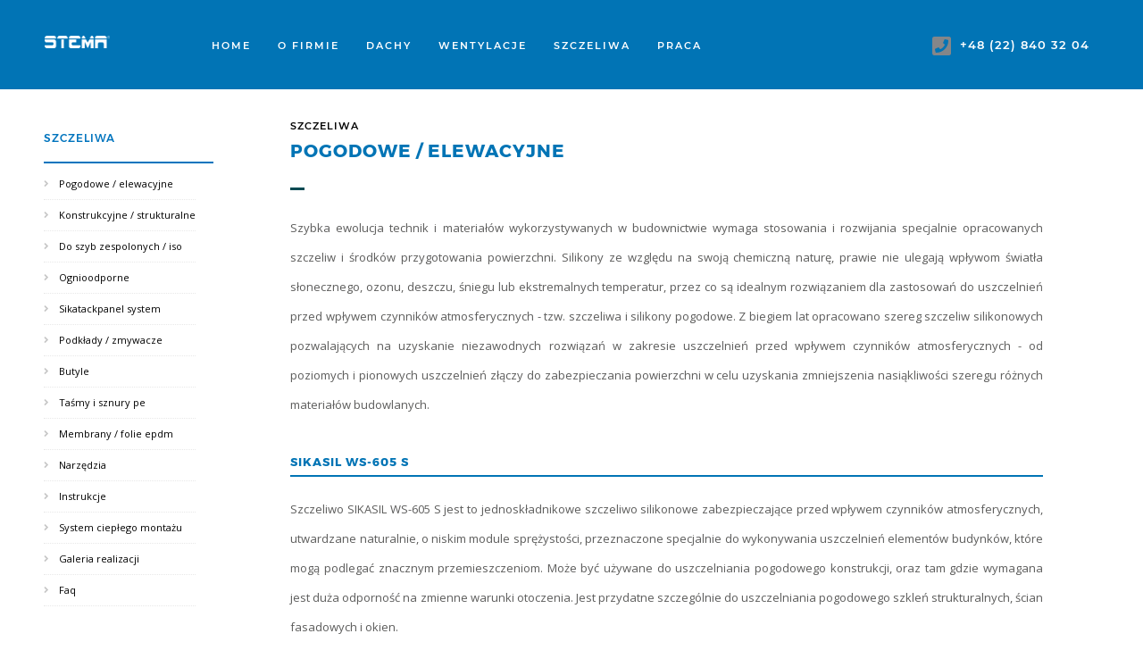

--- FILE ---
content_type: text/html; charset=utf-8
request_url: https://www.stema.pl/index.php/szczeliwa
body_size: 6818
content:
<!DOCTYPE html>
<html xmlns="http://www.w3.org/1999/xhtml" xml:lang="pl-pl" lang="pl-pl" dir="ltr">
	<head>
		<meta http-equiv="X-UA-Compatible" content="IE=edge">
		<meta name="viewport" content="width=device-width, initial-scale=1">
		<meta charset="utf-8">
	<meta name="robots" content="index, follow">
	<meta name="description" content="Importer akcesoriów do pokryć dachowych i gontów bitumicznych. Od 17 lat na Polskim rynku!">
	<title>Szczeliwa</title>
	<link href="/images/STEMA_logo_białe_kwadrat_300_dpi.jpg#joomlaImage://local-images/STEMA_logo_białe_kwadrat_300_dpi.jpg?width=1200&height=1200" rel="icon" type="image/vnd.microsoft.icon">
<link href="/components/com_sppagebuilder/assets/css/font-awesome-6.min.css?13bea3cde590997c1094f9bba14d719a" rel="stylesheet">
	<link href="/components/com_sppagebuilder/assets/css/font-awesome-v4-shims.css?13bea3cde590997c1094f9bba14d719a" rel="stylesheet">
	<link href="/components/com_sppagebuilder/assets/css/animate.min.css?13bea3cde590997c1094f9bba14d719a" rel="stylesheet">
	<link href="/components/com_sppagebuilder/assets/css/sppagebuilder.css?13bea3cde590997c1094f9bba14d719a" rel="stylesheet">
	<link href="/components/com_sppagebuilder/assets/css/dynamic-content.css?13bea3cde590997c1094f9bba14d719a" rel="stylesheet">
	<link href="//fonts.googleapis.com/css?family=Open+Sans:300,300italic,regular,italic,600,600italic,700,700italic,800,800italic&amp;amp;subset=latin-ext" rel="stylesheet">
	<link href="/templates/shaper_helix3/css/bootstrap.min.css" rel="stylesheet">
	<link href="/templates/shaper_helix3/css/joomla-fontawesome.min.css" rel="stylesheet">
	<link href="/templates/shaper_helix3/css/font-awesome-v4-shims.min.css" rel="stylesheet">
	<link href="/templates/shaper_helix3/css/template.css" rel="stylesheet">
	<link href="/templates/shaper_helix3/css/presets/preset1.css" rel="stylesheet" class="preset">
	<link href="/plugins/system/helix3/assets/css/pagebuilder.css" rel="stylesheet">
	<link href="/templates/shaper_helix3/css/frontend-edit.css" rel="stylesheet">
	<link href="/components/com_sppagebuilder/assets/css/color-switcher.css?13bea3cde590997c1094f9bba14d719a" rel="stylesheet">
	<style>@media(min-width: 1400px) {.sppb-row-container { max-width: 1320px; }}</style>
	<style>.sp-page-builder .page-content #dachy-oferta{margin-top:0px;margin-right:0px;margin-bottom:0px;margin-left:0px;}#column-id-1522153920576{border-radius:0px;}#column-wrap-id-1522153920576{max-width:100%;flex-basis:100%;}@media (max-width:1199.98px) {#column-wrap-id-1522153920576{max-width:100%;flex-basis:100%;}}@media (max-width:991.98px) {#column-wrap-id-1522153920576{max-width:100%;flex-basis:100%;}}@media (max-width:767.98px) {#column-wrap-id-1522153920576{max-width:100%;flex-basis:100%;}}@media (max-width:575.98px) {#column-wrap-id-1522153920576{max-width:100%;flex-basis:100%;}}#column-id-1522153920576 .sppb-column-overlay{border-radius:0px;}#sppb-addon-1527873143779{box-shadow:0 0 0 0 #ffffff;}#sppb-addon-1527873143779{border-radius:0px;}@media (max-width:1199.98px) {#sppb-addon-wrapper-1527873143779{margin-bottom:20px;}}@media (max-width:991.98px) {#sppb-addon-wrapper-1527873143779{margin-bottom:20px;}}@media (max-width:767.98px) {#sppb-addon-wrapper-1527873143779{margin-bottom:10px;}}@media (max-width:575.98px) {#sppb-addon-wrapper-1527873143779{margin-bottom:10px;}}#sppb-addon-1527873143779 .sppb-addon.sppb-addon-header{text-align:left;}#sppb-addon-1527873143779 .sppb-addon-header .sppb-addon-title{padding-top:0px;padding-right:0px;padding-bottom:0px;padding-left:0px;}#sppb-addon-1527795451545{box-shadow:0 0 0 0 #ffffff;}#sppb-addon-1527795451545{border-radius:0px;}#sppb-addon-wrapper-1527795451545{margin-bottom:30px;}@media (max-width:1199.98px) {#sppb-addon-wrapper-1527795451545{margin-bottom:20px;}}@media (max-width:991.98px) {#sppb-addon-wrapper-1527795451545{margin-bottom:20px;}}@media (max-width:767.98px) {#sppb-addon-wrapper-1527795451545{margin-bottom:10px;}}@media (max-width:575.98px) {#sppb-addon-wrapper-1527795451545{margin-bottom:10px;}}#sppb-addon-1527873143813{box-shadow:0 0 0 0 #ffffff;}#sppb-addon-1527873143813{border-radius:0px;}#sppb-addon-wrapper-1527873143813{margin-bottom:30px;}@media (max-width:1199.98px) {#sppb-addon-wrapper-1527873143813{margin-bottom:20px;}}@media (max-width:991.98px) {#sppb-addon-wrapper-1527873143813{margin-bottom:20px;}}@media (max-width:767.98px) {#sppb-addon-wrapper-1527873143813{margin-bottom:10px;}}@media (max-width:575.98px) {#sppb-addon-wrapper-1527873143813{margin-bottom:10px;}}#sppb-addon-1527873143791{box-shadow:0 0 0 0 #ffffff;}#sppb-addon-1527873143791{border-radius:0px;}#sppb-addon-wrapper-1527873143791{margin-bottom:30px;}@media (max-width:1199.98px) {#sppb-addon-wrapper-1527873143791{margin-bottom:20px;}}@media (max-width:991.98px) {#sppb-addon-wrapper-1527873143791{margin-bottom:20px;}}@media (max-width:767.98px) {#sppb-addon-wrapper-1527873143791{margin-bottom:10px;}}@media (max-width:575.98px) {#sppb-addon-wrapper-1527873143791{margin-bottom:10px;}}#sppb-addon-1527873143806{box-shadow:0 0 0 0 #ffffff;}#sppb-addon-1527873143806{border-radius:0px;}#sppb-addon-wrapper-1527873143806{margin-bottom:30px;}@media (max-width:1199.98px) {#sppb-addon-wrapper-1527873143806{margin-bottom:20px;}}@media (max-width:991.98px) {#sppb-addon-wrapper-1527873143806{margin-bottom:20px;}}@media (max-width:767.98px) {#sppb-addon-wrapper-1527873143806{margin-bottom:10px;}}@media (max-width:575.98px) {#sppb-addon-wrapper-1527873143806{margin-bottom:10px;}}</style>
	<style>body{font-family:Open Sans, sans-serif; font-weight:300; }</style>
	<style>h1{font-family:Open Sans, sans-serif; font-weight:300; }</style>
	<style>h2{font-family:Open Sans, sans-serif; font-weight:300; }</style>
	<style>h3{font-family:Open Sans, sans-serif; font-weight:300; }</style>
	<style>h4{font-family:Open Sans, sans-serif; font-weight:300; }</style>
	<style>h5{font-family:Open Sans, sans-serif; font-weight:300; }</style>
	<style>h6{font-family:Open Sans, sans-serif; font-weight:300; }</style>
	<style>.sp-megamenu-parent{font-family:Open Sans, sans-serif; font-weight:300; }</style>
	<style>@media (min-width: 1400px) {
.container {
max-width: 1140px;
}
}</style>
	<style>#sp-header{ background-color:#ffffff; }</style>
<script type="application/json" class="joomla-script-options new">{"system.paths":{"root":"","rootFull":"https:\/\/www.stema.pl\/","base":"","baseFull":"https:\/\/www.stema.pl\/"},"csrf.token":"ddd6bb7eaf10466fcf37c534656dcbee"}</script>
	<script src="/media/system/js/core.min.js?a3d8f8"></script>
	<script src="/media/vendor/jquery/js/jquery.min.js?3.7.1"></script>
	<script src="/media/legacy/js/jquery-noconflict.min.js?504da4"></script>
	<script src="/components/com_sppagebuilder/assets/js/common.js"></script>
	<script src="/components/com_sppagebuilder/assets/js/dynamic-content.js?13bea3cde590997c1094f9bba14d719a"></script>
	<script src="/components/com_sppagebuilder/assets/js/jquery.parallax.js?13bea3cde590997c1094f9bba14d719a"></script>
	<script src="/components/com_sppagebuilder/assets/js/sppagebuilder.js?13bea3cde590997c1094f9bba14d719a" defer></script>
	<script src="/components/com_sppagebuilder/assets/js/addons/text_block.js"></script>
	<script src="/templates/shaper_helix3/js/bootstrap.min.js"></script>
	<script src="/templates/shaper_helix3/js/jquery.sticky.js"></script>
	<script src="/templates/shaper_helix3/js/main.js"></script>
	<script src="/templates/shaper_helix3/js/frontend-edit.js"></script>
	<script src="/components/com_sppagebuilder/assets/js/color-switcher.js?13bea3cde590997c1094f9bba14d719a"></script>
	<script>
var sp_preloader = '0';
</script>
	<script>
var sp_gotop = '1';
</script>
	<script>
var sp_offanimation = 'default';
</script>
	<script>
				document.addEventListener("DOMContentLoaded", () =>{
					window.htmlAddContent = window?.htmlAddContent || "";
					if (window.htmlAddContent) {
        				document.body.insertAdjacentHTML("beforeend", window.htmlAddContent);
					}
				});
			</script>
	<script>
			const initColorMode = () => {
				const colorVariableData = [];
				const sppbColorVariablePrefix = "--sppb";
				let activeColorMode = localStorage.getItem("sppbActiveColorMode") || "";
				activeColorMode = "";
				const modes = [];

				if(!modes?.includes(activeColorMode)) {
					activeColorMode = "";
					localStorage.setItem("sppbActiveColorMode", activeColorMode);
				}

				document?.body?.setAttribute("data-sppb-color-mode", activeColorMode);

				if (!localStorage.getItem("sppbActiveColorMode")) {
					localStorage.setItem("sppbActiveColorMode", activeColorMode);
				}

				if (window.sppbColorVariables) {
					const colorVariables = typeof(window.sppbColorVariables) === "string" ? JSON.parse(window.sppbColorVariables) : window.sppbColorVariables;

					for (const colorVariable of colorVariables) {
						const { path, value } = colorVariable;
						const variable = String(path[0]).trim().toLowerCase().replaceAll(" ", "-");
						const mode = path[1];
						const variableName = `${sppbColorVariablePrefix}-${variable}`;

						if (activeColorMode === mode) {
							colorVariableData.push(`${variableName}: ${value}`);
						}
					}

					document.documentElement.style.cssText += colorVariableData.join(";");
				}
			};

			window.sppbColorVariables = [];
			
			initColorMode();

			document.addEventListener("DOMContentLoaded", initColorMode);
		</script>
	<meta property="article:author" content="Super User"/>
	<meta property="article:published_time" content="1970-01-01 00:00:00"/>
	<meta property="article:modified_time" content="2025-04-28 10:01:41"/>
	<meta property="og:locale" content="pl-PL" />
	<meta property="og:title" content="Szczeliwa" />
	<meta property="og:type" content="website" />
	<meta property="og:url" content="https://www.stema.pl/index.php/szczeliwa" />
	<meta property="og:site_name" content="Pokrycia Dachowe - STEMA Sp. z o.o." />
	<meta property="og:image" content="https://www.stema.pl/" />
	<meta property="og:image:width" content="1200" />
	<meta property="og:image:height" content="630" />
	<meta property="og:image:alt" content="" />
	<meta name="twitter:card" content="summary" />
	<meta name="twitter:title" content="Szczeliwa" />
	<meta name="twitter:site" content="@Pokrycia Dachowe - STEMA Sp. z o.o." />
	<meta name="twitter:image" content="https://www.stema.pl/" />
		<link href="/templates/shaper_helix3/css/midnight.css" rel="stylesheet" type="text/css" />
<link href="https://fonts.googleapis.com/css?family=Lato:400,700,900|Montserrat:300,400,500,600,700|Tangerine:400,700" rel="stylesheet">
<!-- Google tag (gtag.js) -->
<script async src="https://www.googletagmanager.com/gtag/js?id=UA-111360970-2"></script>
<script>
  window.dataLayer = window.dataLayer || [];
  function gtag(){dataLayer.push(arguments);}
  gtag('js', new Date());

  gtag('config', 'UA-111360970-2');
</script>

        
            
    <meta name="google-site-verification" content="ywI60BlB7QuVXhA9LSN5nA_-OgPi77A8ynjAkpk1ZO0" />
        
        <!-- Google tag (gtag.js) -->
<script async src="https://www.googletagmanager.com/gtag/js?id=G-K9SLJL6FTL"></script>
<script>
  window.dataLayer = window.dataLayer || [];
  function gtag(){dataLayer.push(arguments);}
  gtag('js', new Date());

  gtag('config', 'G-K9SLJL6FTL');
</script>
        
        
      
        
        
	</head>
	
	<body class="site com-sppagebuilder view-page no-layout no-task itemid-502 pl-pl ltr  sticky-header layout-fluid off-canvas-menu-init">
	
		<div class="body-wrapper">
			<div class="body-innerwrapper">
				<header id="sp-header" class=" subpages"><div class="row"><div id="sp-position7" class="col-lg-2 "><div class="sp-column logobox"><div class="sp-module logodiv"><div class="sp-module-content">
<div id="mod-custom132" class="mod-custom custom">
    <a href="/../"><img src="/images/stema_logotype.png" alt="Stema" class="logo-normal" /></a></div>
</div></div></div></div><div id="sp-menu" class="col-lg-6 "><div class="sp-column menubox-subpages">			<div class='sp-megamenu-wrapper'>
				<a id="offcanvas-toggler" class="d-block d-lg-none" aria-label="Helix3 Megamenu Options" href="#"><i class="fa fa-bars" aria-hidden="true" title="Helix3 Megamenu Options"></i></a>
				<ul class="sp-megamenu-parent menu-slide-down d-none d-lg-block"><li class="sp-menu-item"><a  href="/"  >Home</a></li><li class="sp-menu-item"><a  href="/o-firmie"  >O firmie</a></li><li class="sp-menu-item"><a  href="/dachy"  >Dachy</a></li><li class="sp-menu-item"><a  href="/wentylacje"  >Wentylacje</a></li><li class="sp-menu-item current-item active"><a  href="/szczeliwa"  >Szczeliwa</a></li><li class="sp-menu-item"><a  href="/praca"  >Praca</a></li><li class="sp-menu-item"><a  href="/kontakt"  >Kontakt</a></li></ul>			</div>
		</div></div><div id="sp-position8" class="col-lg-4 "><div class="sp-column altmenubox"><div class="sp-module "><div class="sp-module-content">
<div id="mod-custom131" class="mod-custom custom">
    <div class="addon-icon"><i class="fa fa-phone-square"></i></div>
<div class="addon-contact">+48 (22) 840 32 04</div></div>
</div></div></div></div></div></header><section id="sp-page-title"><div class="row"><div id="sp-title" class="col-lg-12 "><div class="sp-column "><div class="sp-page-title"><div class="container"><h2>Szczeliwa</h2></div></div></div></div></div></section><section id="sp-main-body" class=" menupages"><div class="row"><div id="sp-left" class="col-lg-2 "><div class="sp-column custom-class"><div class="sp-module menuleftbox"><h3 class="sp-module-title">SZCZELIWA</h3><div class="sp-module-content"><ul class="nav menu-menuleft">
<li class="item-953"><a class="scroll-me" href="/pogodowe-elewacyjne" > Pogodowe / elewacyjne</a></li><li class="item-954"><a class="scroll-me" href="/konstrukcyjne-strukturalne" > Konstrukcyjne / strukturalne</a></li><li class="item-955"><a class="scroll-me" href="/do-szyb-zespolonych-iso" > Do szyb zespolonych / iso</a></li><li class="item-956"><a class="scroll-me" href="/ognioodporne" > Ognioodporne</a></li><li class="item-957"><a class="scroll-me" href="/sikatackpanel-system" > Sikatackpanel system</a></li><li class="item-983"><a class="scroll-me" href="/podklady-zmywacze" > Podkłady / zmywacze</a></li><li class="item-984"><a class="scroll-me" href="/butyle" > Butyle</a></li><li class="item-985"><a class="scroll-me" href="/tasmy-i-sznury-pe" > Taśmy i sznury pe</a></li><li class="item-986"><a class="scroll-me" href="/membrany-folie-epdm" > Membrany / folie epdm</a></li><li class="item-987"><a class="scroll-me" href="/narzedzia" > Narzędzia</a></li><li class="item-988"><a class="scroll-me" href="/instrukcje" > Instrukcje</a></li><li class="item-989"><a class="scroll-me" href="/system-cieplego-montazu" > System ciepłego montażu</a></li><li class="item-990"><a class="scroll-me" href="/galeria-realizacji-szczeliwa" > Galeria realizacji</a></li><li class="item-991"><a class="scroll-me" href="/faq-szczeliwa" > Faq</a></li></ul>
</div></div></div></div><div id="sp-component" class="col-lg-10 "><div class="sp-column "><div id="system-message-container">
	</div>


<div id="sp-page-builder" class="sp-page-builder  page-298 " x-data="easystoreProductList">

	
	

	
	<div class="page-content builder-container" x-data="easystoreProductDetails">

				<section id="dachy-oferta" class="sppb-section podstrona-text" ><div class="sppb-row-container"><div class="sppb-row"><div class="sppb-col-md-12  " id="column-wrap-id-1522153920576"><div id="column-id-1522153920576" class="sppb-column " ><div class="sppb-column-addons"><div id="sppb-addon-wrapper-1527873143779" class="sppb-addon-wrapper  addon-root-heading"><div id="sppb-addon-1527873143779" class="clearfix  "     ><div class="sppb-addon sppb-addon-header midnight-header-inside-podstrona"><h1 class="sppb-addon-title"><span class="mainheading">Szczeliwa</span><span class="subheading"><strong>Pogodowe / Elewacyjne</strong><span></h1></div></div></div><div id="sppb-addon-wrapper-1527795451545" class="sppb-addon-wrapper  addon-root-text-block"><div id="sppb-addon-1527795451545" class="clearfix  "     ><div class="sppb-addon sppb-addon-text-block formatuj" ><div class="sppb-addon-content  ">Szybka ewolucja technik i materiałów wykorzystywanych w budownictwie wymaga stosowania i rozwijania specjalnie opracowanych szczeliw i środków przygotowania powierzchni. Silikony ze względu na swoją chemiczną naturę, prawie nie ulegają wpływom światła słonecznego, ozonu, deszczu, śniegu lub ekstremalnych temperatur, przez co są idealnym rozwiązaniem dla zastosowań do uszczelnień przed wpływem czynników atmosferycznych - tzw. szczeliwa i silikony pogodowe. Z biegiem lat opracowano szereg szczeliw silikonowych pozwalających na uzyskanie niezawodnych rozwiązań w zakresie uszczelnień przed wpływem czynników atmosferycznych - od poziomych i pionowych uszczelnień złączy do zabezpieczania powierzchni w celu uzyskania zmniejszenia nasiąkliwości szeregu różnych materiałów budowlanych.</div></div></div></div><div id="sppb-addon-wrapper-1527873143813" class="sppb-addon-wrapper  addon-root-text-block"><div id="sppb-addon-1527873143813" class="clearfix  "     ><div class="sppb-addon sppb-addon-text-block formatuj" ><div class="sppb-addon-content  "><article class="post">
<h3 class="post-title mt-0">SIKASIL WS-605 S</h3>
</article>
<article class="post">Szczeliwo SIKASIL WS-605 S jest to jednoskładnikowe szczeliwo silikonowe zabezpieczające przed wpływem czynników atmosferycznych, utwardzane naturalnie, o niskim module sprężystości, przeznaczone specjalnie do wykonywania uszczelnień elementów budynków, które mogą podlegać znacznym przemieszczeniom. Może być używane do uszczelniania pogodowego konstrukcji, oraz tam gdzie wymagana jest duża odporność na zmienne warunki otoczenia. Jest przydatne szczególnie do uszczelniania pogodowego szkleń strukturalnych, ścian fasadowych i okien.<br /><br />Temperatura powierzchni silikonowanej (przynajmniej chwilowa, w celu uniknięcia kondensacji pary wodnej) powinna wynosić powyżej +5°C.<br />Niski współczynnik sprężystości szczeliwa dopuszcza duże przemieszczenie elementów i wiąże bez stosowania podkładu szereg materiałów konstrukcyjnych takich jak: aluminium, stal, szkło, beton, mur, cegła, drewno, powierzchnie glazurowane i ceramika.<br /><br /><strong>Zalety:<br /></strong><br />
<ul>
<li>Doskonała przyczepność bez podkładu do większości materiałów budowlanych.</li>
<li>Niski współczynnik sprężystości dopuszczający duże przemieszczenia elementów.</li>
<li>Doskonała odporność na wpływ czynników atmosferycznych.</li>
</ul>
<strong>Do pobrania:<br /></strong><br />
<ul>
<li><a href="http://stema.pl/images/galeria-szczeliwa/do-pobrania/SIKASIL_WS-605_S_karta_techniczna.pdf" target="_blank" rel="noopener noreferrer">Karta techniczna WS-605 S</a></li>
<li><a href="http://stema.pl/images/galeria-szczeliwa/do-pobrania/SIKASIL_WS-605_S_Karta_Charakterystyki_Substancji.pdf" target="_blank" rel="noopener noreferrer">Karta charakterystyki substancji chemicznej WS-605 S</a></li>
</ul>
</article></div></div></div></div><div id="sppb-addon-wrapper-1527873143791" class="sppb-addon-wrapper  addon-root-text-block"><div id="sppb-addon-1527873143791" class="clearfix  "     ><div class="sppb-addon sppb-addon-text-block formatuj" ><div class="sppb-addon-content  "><article class="post">
<h3 class="post-title mt-0">ST-271</h3>
Szczeliwo fasadowe ST-271 jest wysokojakościowym, nietoksycznym, bezrozpuszczalnikowym, niskomodułowym, uniwersalnym, jednoskładnikowym uszczelniaczem silikonowym na bazie neutralnego oksymowego systemu utwardzania, zabezpieczającym przed wpływem czynników atmosferycznych, barwionym w masie.<br /><br />Szczeliwo fasadowe ST-271 charakteryzuje się bardzo dobrą przyczepnością bez podkładu do większości materiałów stosowanych w budownictwie i przemyśle inżynieryjnym takich jak: szkło, aluminium, stal, ABS (akrylonitryl butadien styren), stal nierdzewna, stal anodowana i inne. Posiada wyjątkową przyczepność bez podkładu do drewna i PCV. Można je stosować również na powierzchniach alkalicznych takich, jak beton, cegły. Dzięki specjalnie opracowanej formule, przywiera do większości powierzchni budowlanych, co czyni je idealnym do wykorzystania w wypełnieniach różnego rodzaju fug na fasadach budynków. Produkt został opracowany specjalnie do stosowania przy szkleniu oraz uszczelnianiu ścian osłonowych i fasad budynków. Nie wymaga się stosowania specjalnych podkładów przy uszczelnianiu anodowanego aluminium i betonu.<br /><br />
<ul>
<li>Uszczelnienie połączeń budowlanych.</li>
<li>Tworzenie fug na fasadzie szklano - aluminiowej budynku.</li>
<li>Połączenia na styku fasada aluminiowa - beton.</li>
<li>Wykonywanie uszczelnień obróbek blacharskich.</li>
<li>Uszczelnienia elewacji kamiennych.</li>
<li>Uszczelnienia betonu, szkła, anodowanego aluminium, drewna impregnowanego i nieimpregnowanego, cegły, ocynkowanych i ołowianych paneli, materiałów z tworzywa sztucznego i PCV.</li>
</ul>
<br /><strong>Do pobrania:</strong><br /><br />
<ul>
<li><a href="http://stema.pl/images/galeria-szczeliwa/do-pobrania/ST-271_Karta_Techniczna_SZCZELIWO_FASADOWE.pdf" target="_blank" rel="noopener noreferrer">Karta techniczna ST-271</a></li>
<li><a href="http://stema.pl/images/galeria-szczeliwa/do-pobrania/ST-271_bezbarwny_Karta_Techniczna_SZCZELIWO_FASADOWE.pdf" target="_blank" rel="noopener noreferrer">Karta techniczna ST-271 bezbarwny</a></li>
<li><a href="http://stema.pl/images/galeria-szczeliwa/do-pobrania/ST-271_Karta_Substancji_chemicznej.pdf" target="_blank" rel="noopener noreferrer">Karta charakterystyki substancji chemicznej ST-271</a></li>
</ul>
</article></div></div></div></div><div id="sppb-addon-wrapper-1527873143806" class="sppb-addon-wrapper  addon-root-text-block"><div id="sppb-addon-1527873143806" class="clearfix  "     ><div class="sppb-addon sppb-addon-text-block formatuj" ><div class="sppb-addon-content  "><article class="post">
<h3 class="post-title mt-0">DC 791</h3>
Szczeliwo silikonowe DC 791 zabezpieczające przed wpływem czynników atmosferycznych jest jednoskładnikowym, utwardzanym naturalnie szczeliwem silikonowym o niskim module sprężystości, przeznaczonym specjalnie do wykonywania uszczelnień przed wpływem czynników atmosferycznych elementów budynków, które mogą podlegać znacznym przemieszczeniom.<br />Temperatura powierzchni silikonowanej (przynajmniej chwilowa, w celu uniknięcia kondensacji pary wodnej) powinna wynosić powyżej +5°C.<br />Niski współczynnik sprężystości szczeliwa dopuszcza duże przemieszczenie elementów i wiąże bez stosowania podkładu szereg materiałów konstrukcyjnych takich jak: beton, mur, cegła, drewno, stal, szkło, powierzchnie glazurowane i ceramika.<br /><br /><strong>Zalety:<br /></strong><br />
<ul>
<li>Doskonała przyczepność bez podkładu do większości materiałów budowlanych.</li>
<li>Niski współczynnik sprężystości dopuszczający duże przemieszczenia elementów.</li>
<li>Doskonała odporność na wpływ czynników atmosferycznych.</li>
</ul>
</article></div></div></div></div></div></div></div></div></div></section>
			</div>

	</div></div></div></div></section><footer id="sp-footer" class=" only-rwd"><div class="row"><div id="sp-footer1" class="col-lg-12 "><div class="sp-column "><div class="sp-module "><div class="sp-module-content">
<div id="mod-custom129" class="mod-custom custom">
    <div class="footerbox">
<div class="footerbox-inner">
<div class="sppb-col-md-3"><strong>Informacje</strong><br /><a href="/o-firmie">- Marka Stema</a><br /><a href="/praca">- Praca</a><br /><a href="/polityka-prywatnosci">- Polityka prywatności</a></div>
<div class="sppb-col-md-3"><strong>Nasza oferta</strong><br /><a href="/dachy">- Dachy</a><br /><a href="/wentylacje">- Wentylacje</a><br /><a href="/szczeliwa">- Szczeliwa</a></div>
<div class="sppb-col-md-3" dir="ltr"><strong>Kontakt - Biuro</strong> <br /> UL. TRAKT LUBELSKI 182<br />04-766 WARSZAWA
<p>tel./fax: +48 (22) 840 32 04 <br />tel.: +48 (22) 740 30 30<br />biuro@stema.pl</p>
</div>
<div class="sppb-col-md-3">
<p dir="ltr"><strong>Kontakt - Magazyn</strong><br />UL.TRAKT LUBELSKI 182<br />04-766 WARSZAWA
<p>tel./fax: +48 (22) 840 32 04<br />tel.: +48 (22) 740 30 30<br />gonty@stema.pl</p>
</div>
</div>
</div></div>
</div></div><span class="sp-copyright">©2026  Stema Sp.z o.o. All Rights Reserved.</span></div></div></div></footer>			</div>
		</div>
		
		<!-- Off Canvas Menu -->
		<div class="offcanvas-menu">
			<a href="#" class="close-offcanvas" aria-label="Close"><i class="fa fa-remove" aria-hidden="true" title="Close"></i></a>
			<div class="offcanvas-inner">
									<div class="sp-module "><div class="sp-module-content"><ul class="nav menu">
<li class="item-437"><a href="/" > Home</a></li><li class="item-840"><a href="/o-firmie" > O firmie</a></li><li class="item-278"><a href="/dachy" > Dachy</a></li><li class="item-906"><a href="/wentylacje" > Wentylacje</a></li><li class="item-502  current active"><a href="/szczeliwa" > Szczeliwa</a></li><li class="item-967"><a href="/praca" > Praca</a></li><li class="item-876"><a href="/kontakt" > Kontakt</a></li></ul>
</div></div>
							</div>
		</div>
				
						
		
		
				
		<!-- Go to top -->
					<a href="javascript:void(0)" class="scrollup" aria-label="Go To Top">&nbsp;</a>
			</body>
</html>

--- FILE ---
content_type: text/css
request_url: https://www.stema.pl/templates/shaper_helix3/css/midnight.css
body_size: 18441
content:
body{background:#ffffff;text-align:justify;font-family:'Open Sans', sans-serif;font-weight:400;font-size:14px;letter-spacing:0px;color:#5c5c5b;line-height:2.1;}
body strong{font-weight:700;}
.speasyimagegallery-gallery-item-content {
  position: absolute;
  bottom: 0;
  left: 0;
  right: 0;
  padding: 10px;
  z-index: 2;
  opacity: 1;
  -webkit-transition: opacity 400ms;
  transition: opacity 400ms;
}
.sppb-addon.sppb-addon-header.midnight-header-inside, .sppb-addon.sppb-addon-header.midnight-header-inside-podstrona {
	text-align: left !Important;
}

#sp-component.col-lg-10 .sppb-article-introtext {
  color: #171717;
}
.sppb-article-introtext {
	color: #ccc;
}
.imageOverlayContainer .imageOverlay h3 {
	font-weight: 300;
    letter-spacing: 2px;
    font-size: 12px !important;
    color: #fff;
    text-transform: uppercase;
    margin: 0 0 2px;
}

.imageOverlayContainer .imageOverlay h3::before {
        content: '#';
    display: block;
    text-align: center;
    color: #fff;
    border: 0px;
    transform: scale3d(1,1,1);
    position: relative;
    top: -12px;
    font-size: 22px;
    font-weight: 200;
}
.imageOverlayContainer .imageOverlay .trailerMainheader {
    letter-spacing: 1px;
    font-size: 20px;
    display: block;
    margin: 0 auto 12px;
    padding: 0px;
letter-spacing: 1px;
line-height: 2.0;
font-family: 'Montserrat-Medium', sans-serif;
color: #0074be;
font-weight: normal;
}
.imageOverlayContainer .imageOverlay .trailerSubheader {
font-weight: 200;
letter-spacing: 1px;
font-size: 14px;
color: #fff;
padding: 0px 56px 0;
display: block;
text-align: justify;
line-height: 1.9;
}
.imageOverlayContainer .imageOverlay  h3 {
  font-weight: 600;
    letter-spacing: 3px;
    font-size: 13px !important;
    opacity: 1 !important;
    position: absolute;
    bottom: 47px;
    right: auto;
	border: 0px;
	text-align: center;
}

.imageOverlayContainer .imageOverlay .sppb-addon-subtitle a {
    display: inline-block;
    margin: 0px;
    position: absolute;
    top: auto;
    bottom: -29px;
    left: 0px;
    color: #fff;
    border: 0px;
    font-weight: 400;
    letter-spacing: 1px;
    font-size: 14px;
    color: #fff;
    padding: 12px 30px 13px;
    line-height: 1.2;
    background: #fff;
    color: #171717;
}
.imageOverlayContainer .imageOverlay a {
      display: inline-block;
    margin: 6px auto 0;
    font-weight: 600;
    letter-spacing: 2px;
    font-size: 13px;
    color: #fff;
	font-size: 14px;
font-family: 'Montserrat-SemiBold', sans-serif;
letter-spacing: 1px;
}
.imageOverlayContainer .imageOverlay h3::before {
   display: none;
}
.imageOverlayContainer .overlay-show-content-on-hover.imageOverlay .overlay-image-title {
    opacity: 1;
    visibility: visible;
    transition: .1s;
}
.imageOverlayContainer .overlay-show-content-on-hover.imageOverlay .overlay-image-title .sppb-addon-subtitle {
	opacity: 0;
	visibility: hidden;
}
.imageOverlayContainer .overlay-show-content-on-hover.imageOverlay:hover .overlay-image-title .sppb-addon-subtitle {
	opacity: 1;
	visibility: visible;
}
.image-effect-zoom-out .overlay-background-image {
    transform: scale3d(1,1,1);
	filter: none;
	transition: .25s;
}
.image-effect-zoom-out:hover .overlay-background-image {
    transform: scale3d(1,1, 1);
	filter: grayscale(80%);
}
.image-effect-zoom-out .overlay-image-title::before, .image-effect-zoom-out .overlay-image-title::after {
   display: none;
}
.sppb-addon-overlay-image.imageOverlay {
    cursor: pointer;
}

.title-subtitle-center-center .overlay-image-title {
    transform: none;
}
.title-subtitle-center-center .sppb-addon-title {
    transform: none;
}
.title-subtitle-center-center .sppb-addon-subtitle {
     transform: none;
}
.title-subtitle-center-center {
    transform: none;
}
.portfolioContainer .portfolioBox a {
	color: #fff;
}
.trailerLink {
	display: block;
    position: relative;
    z-index: 100000;
    width: 100%;
    height: 100%;
}
.sppb-addon-overlay-image.portfolioBox  {
	cursor: pointer;
}
.portfolioContainer .portfolioBox .sppb-addon-subtitle a {
	display: inline-block;
    margin: 10px auto 0;
    position: relative;
    top: 0px;
    color: #fff;
    font-weight: 300;
    letter-spacing: 2px;
    font-size: 14px;
    color: #fff;
    padding: 0px 30px;
	    line-height: 1.2;
		font-size: 14px;
font-family: 'Montserrat-SemiBold', sans-serif;
letter-spacing: 1px;
}

.imageOverlay .animate-subtitle {
       color: #fff;
    font-size: 12px;
    text-transform: uppercase;
    line-height: 1.0;
    text-align: center;
    width: 100%;
    letter-spacing: 1px;
    font-family: 'Midnight', sans-serif;
    font-weight: 600;
    display: block;
    position: absolute;
    top: -200px;
	font-size: 14px;
font-family: 'Montserrat-SemiBold', sans-serif;
letter-spacing: 1px;
}
.imageOverlay .animate-icon {
    display: block;
    width: auto;
    text-align: center;
}
.imageOverlay .animate-icon img {
    position: relative;
    display: block;
    min-width: 70px;
    width: 70px;
    height: auto;
    text-align: center;
    margin: 0 auto 15px;
    filter: none !important;
}
.imageOverlay .animate-title {
    color: #171717;
    font-size: 14px;
    line-height: 1.0;
    text-align: center;
    width: 100%;
    letter-spacing: 1px;
    font-family: 'Midnight', sans-serif;
    font-weight: 400;
    display: block;
    margin: 20px auto 15px;
}
.imageOverlay .trailerSubheader p {
    margin: 0 auto;
    text-align: center;
    font-family: 'Midnight', sans-serif;
    font-weight: 300;
    letter-spacing: 1px;
    font-size: 12px;
    line-height: 1.7;
    padding: 0 85px;
}
/* -- MAIN STYLE -- */

#sp-page-title {
	display: none;
}


.nav-placeholder {
	height: auto;
}
h4 {
    font-family: 'Montserrat-SemiBold',sans-serif;
    font-size: 11px;
    line-height: 1.4;
    letter-spacing: 1px;
    display: block;
    text-align: center;
    margin: 0 auto;
    text-transform: uppercase !important;
    padding-top: 8px;
    color: #0174b5;
    font-weight: normal;
    width: 100%;
    
}

.cbp-caption-expand .cbp-caption-defaultWrap {
    cursor: pointer;
	font-size: 13px;
	font-family: 'Open Sans', sans;
	font-weight: 600;
    color: #000000;
    padding: 12px 0 11px 26px;
}
.cbp-caption-expand .cbp-l-caption-body {
    font-size: 13px;
	font-family: 'Open Sans', sans;
	font-weight: 400;
	line-height: 2.4;
    color: #000000;
    padding: 15px 0 36px 26px;
}
ul.sigProSleek li.sigProThumb a.sigProLink {
    color: #303030;
    border: 6px solid #eeeeee;
}
ul.sigProClassic li.sigProThumb span.sigProLinkWrapper {

    box-shadow: none !important;

}
div.pp_default .pp_social {
   display: none !important;
}
.podstrona-text {
    padding: 0px 0 130px 0;
    font-size: 13px;
}
.formatuj p {
	margin: 0 0 20px 0;
}
.formatuj {
	line-height: 2.6;
}
.formatuj a {
	color: #0174b5;
	text-decoration: underline;
	font-weight: 600;
}

.midnight-header-inside h1 .mainheading {
    font-family: 'Montserrat-SemiBold',sans-serif;
    font-size: 11px;
    letter-spacing: 1px;
    display: block;
    text-align: center;
    margin: 0 auto 0px auto;
    font-weight: normal;
    text-transform: uppercase;
	line-height: 1;
    padding: 9px 0 9px 0;
    width: 250px;
    color: #000;
    border: 2px solid #000;
}
.midnight-header-inside h1 .subheading {
    font-family: 'Montserrat-SemiBold',sans-serif;
    font-size: 20px;
    line-height: 1.4;
    letter-spacing: 1px;
    display: block;
    text-align: center;
    margin: 0 auto;
    text-transform: uppercase;
    padding-top: 8px;
    
    font-weight: normal;
    width: 100%;
    color: #000;
}
.midnight-header-inside h1 .subheading strong {
    color: #0174b5;
    font-family: 'Montserrat-Bold',sans-serif;
    font-weight: normal;
}
.midnight-header-inside h1 .subheading::after {
    border-bottom: 3px solid #004a53;
    width: 16px;
    margin: 36px auto 36px auto;
    display: block;
    font-size: 10px;
    height: 4px;
    content: '';
}


.midnight-header-inside-podstrona h1 .mainheading {
    font-family: 'Montserrat-SemiBold',sans-serif;
    font-size: 11px;
    letter-spacing: 1px;
    display: block;
	line-height: 1;
	text-align: left;
    margin: 0px;
    font-weight: normal;
    text-transform: uppercase;
    padding: 34px 0 0px 0;
    color: #000;
    
}
.midnight-header-inside-podstrona h1 .subheading {
    font-family: 'Montserrat-SemiBold',sans-serif;
    font-size: 20px;
    line-height: 1.4;
    letter-spacing: 1px;
	text-align: left;
    display: block;
    margin: 0px;
    text-transform: uppercase;
    padding-top: 8px;
    font-weight: normal;
    width: 100%;
    color: #000;
}
.midnight-header-inside-podstrona h1 .subheading::after {
    border-bottom: 3px solid #004a53;
    width: 16px;
    margin: 26px 0 26px 0;
    display: block;
    font-size: 10px;
    height: 4px;
    content: '';
}
.midnight-header-inside-podstrona h1 .subheading strong {
    color: #0174b5;
    font-family: 'Montserrat-Bold',sans-serif;
    font-weight: normal;
}

.midnight-header-inside h2 .mainheading {
    font-family: 'Montserrat-SemiBold',sans-serif;
    font-size: 11px;
    letter-spacing: 1px;
    display: block;
	line-height: 1;
	text-align: left;
    margin: 0px;
    font-weight: normal;
    text-transform: uppercase;
    padding: 9px 0 0px 0;
    color: #000;
    
}
.midnight-header-inside h2 .subheading {
    font-family: 'Montserrat-SemiBold',sans-serif;
    font-size: 20px;
    line-height: 1.4;
    letter-spacing: 1px;
	text-align: left;
    display: block;
    margin: 0px;
    text-transform: uppercase;
    padding-top: 8px;
    font-weight: normal;
    width: 100%;
    color: #000;
}
.midnight-header-inside h2 .subheading::after {
    border-bottom: 3px solid #004a53;
    width: 16px;
    margin: 26px 0 26px 0;
    display: block;
    font-size: 10px;
    height: 4px;
    content: '';
}
.midnight-header-inside h2 .subheading strong {
    color: #0174b5;
    font-family: 'Montserrat-Bold',sans-serif;
    font-weight: normal;
}

h3 {
    font-family: 'Montserrat-Bold',sans-serif;
    font-size: 13px;
    line-height: 1.4;
    letter-spacing: 1px;
	text-align: left;
    display: block;
    margin: 0px;
    text-transform: uppercase;
    padding-top: 8px;
	padding-bottom: 6px;
	margin-bottom: 20px;
    font-weight: normal;
    width: 100%;
    color: #0174b5;
	border-bottom: 2px solid #0174b5;
	margin-top: 42px;
}



.force-white-bg {
	background-color: rgba(255,255,255,1) !important;
}
.rsform-block.rsform-block-spamid .formControlLabel {
	display: none;
}
#g-recaptcha-63 {
	display: inline-block;
	margin: 0 auto;
}
.scrollup {
    width: 40px;
    height: 40px;
    position: fixed;
    bottom: 50px;
    right: 50px;
    display: none;
    z-index: 999;
    border: 1px solid #ddd;
    background-color: rgba(255,255,255,0.4);
}

#news-home {
	padding: 80px 0 !Important;
}
.formResponsive label {
    height: auto;
    margin: 3px 5px 20px 0;
    float: left;
    padding: 0px;
	font-size: 11px;
	letter-spacing: 1px;
	line-height: 2.0;
	color: #767676;
}
.midnight-blackbox-left .formResponsive label {
	color: #ffffff;
}
.formResponsive input[type="radio"], .formResponsive input[type="checkbox"] {
    float: none;
    margin: 0 auto;
	display: inline-block;
	width: 15px;
	
}
.showonlymobile {
	display: none !important;
}
.mapa {
    -webkit-filter: grayscale(100%); 
    filter: grayscale(100%);
}
.accordion-type1 .su-drawer-toggle {
    
    font-family: 'Montserrat-Medium', serif;
    font-size: 11px;
    letter-spacing: 2px;
    color: #000000 !important;
    font-weight: normal;
    padding: 12px 0px;
    display: block;
    text-transform: uppercase;
    border: 2px solid #000000;
	width: 400px;
    margin: 24px auto 50px auto;
	background: none !important;
}
.accordion-type1 .su-drawer-toggle:hover {
 
    color: #0074be !important;
    border: 2px solid #0074be;
}
.accordion-type1 .su-drawer-toggle img, .su-drawer-toggle i {
    margin-left: 10px;
    font-size: 18px;
    font-weight: 100;
    line-height: 16px;
    vertical-align: top;
    padding-top: 3px;
}
.accordion-type1 .su-drawer-content {
    padding: 0px !Important;
	background: none !Important;
}

.accordion-type1 .sppb-col-md-4 {
	float: left;
	padding: 0 65px;
	margin: 0px !important;
}
.functionsbox .sppb-col-md-4 {
	padding: 0px;
}
.functionsbox {
	margin: 48px 15px 0 !important;
}
.second-height{ height: 280px !important;
padding-top: 60px !important;}

.functionsbox-text-inside {
    font-size: 13px;
    font-family: 'Open Sans', sans-serif;
    letter-spacing: 0px;
    line-height: 2.06;
    font-weight: 500;
    text-align: center;
    margin-top: 0px;
    color: #000000;
    margin-bottom: 0px;
    padding: 0px;
}
.functionsbox-text-inside p {
    margin-bottom: 14px;
}
.functionsbox-text-inside p::after {
    border-bottom: 2px solid #000000;
    width: 8px;
    margin: 14px auto 10px auto;
    display: block;
    height: 4px;
    font-size: 10px;
    content: '';
}


#sp-page-builder .supertabs-box {
    padding: 190px 0 110px 0;
}
#sp-page-builder .brand-box {
    padding: 130px 0 130px 0;
}
#sp-page-builder .brand-box-small {
    padding: 140px 0 130px 0;
	font-size: 13px;
}
#sp-page-builder .formularz-box {
    padding: 160px 0 130px 0;
	font-size: 12px;
}

.supertabs {
    background-color: rgba(255,255,255,0.94);
    padding: 90px 110px 90px 110px;
    font-size: 12px;
    font-family: 'Open Sans', sans-serif;
    letter-spacing: 0px;
    line-height: 2.0;
    font-weight: 400;
    text-align: justify;
    color: #000000;
    width: 100%;
	height: 550px;
    right: 0px;
}
.rt01underline>.rt01tabs.rt01pag-ver.rt01pag-begin {
    margin-right: 25px;
	padding-right: 25px;
	border-right: 1px solid #b3b3b3;
}
.rt01tabs .rt01pagitem {
    color: #6c6c6c;
    white-space: nowrap;
	font-family: 'Montserrat-Medium', arial;
	font-weight: normal;
	letter-spacing: 1px;
	padding: 10px 10px 10px 0 !important;
	text-transform: uppercase;
}
.rt01tabs .rt01pagitem i {
    margin-right: 10px;
	font-size: 14px;
    color: #6c6c6c;
}

.rt01underline>.rt01tabs.rt01pag-ver .rt01pagitem {
    border-bottom: 1px solid #b3b3b3;
}
.rt01underline>.rt01tabs.rt01pag-ver .rt01pagitem.rt01cur {
    padding-bottom: 18px;
    border-bottom: 1px solid #0074be !important;
}
.rt01tabs .rt01pagitem.rt01cur i {
    color: #0074be;
}
.rt01tabs .rt01pagitem.rt01cur {
    color: #0074be;
}

.rt01underline>.rt01tabs.rt01pag-ver.rt01pag-begin .rt01pagitem {
	font-size: 11px;
}
.supertabs p{
	
}
.supertabs-addon {
    background: #0074be;
    padding: 18px 110px 18px 110px;
    font-size: 13px;
    font-family: 'Open Sans', sans-serif;
    letter-spacing: 0px;
    line-height: 2.4;
    font-weight: 400;
    text-align: justify;
    color: #ffffff;
    width: 100%;
    right: 0px;
}

.supertabs-addon a {
	color: #ffffff;
	text-decoration: underline;
}

#sp-main-body.menupages .row {
	margin: 0px;
}

#sp-main-body.menupages .col-md-2 {
    width: 17%;
	display: block;
	height: 100%;
	position: fixed;
	padding: 0px;
	margin: 0px;
	z-index: 10000;
	background: #f3f3f3;
	
	flex: none;
}
#sp-main-body.menupages .col-md-10 {
    width: 83%;
	padding: 0px;
	left: 17%;
	flex: none;
}
.menuleft {
	
	display: inline-block;
	floaT: left;
	width: 100%;
	padding: 45px 45px 0 45px;
	margin: 0px;
	flex: none;
}

.sp-module.menuleftbox {
	margin-top: 0px;
padding: 27px 37px 0;
position: fixed;
}


.menuleftbox .sp-module-title {
	background: #ffffff;
color: #0074be;
padding: 20px 0px 20px 0px;
display: block;
font-family: 'Montserrat-Medium', sans-serif;
font-weight: normal;
font-size: 12px;
letter-spacing: 1px;
border-bottom: 2px solid #0074be;
margin: 0px;
width: 100%;
}
ul.menu-menuleft {
padding: 6px 20px 0 0px;
margin-bottom: 20px;
width: 100%;
display: block;
}

ul.menu-menuleft a {
	color: #2f2f2f;
	font-size: 13px;
	font-family: 'Open Sans', arial;
	letter-spacing: 0px;
	
}
ul.menu-menuleft a:hover {
    color: #0074be !important;
}
.sp-module ul.menu-menuleft >li {
    border-bottom: 1px dotted #e8e8e8;
}
.sp-module ul.menu-menuleft >li a {
	line-height: 30px;
}
.sp-module ul.menu-menuleft >li >a:before {
    content: "\f105";
	color: #c7c7c7;
    margin-right: 8px;
}
.sp-module ul.menu-menuleft >li >a:hover:before {
	color: #0074be;
}


#sp-header.menu-fixed .addon-contact a, #sp-header.menu-fixed-out .addon-contact a {
    color: #848689;
    background: none;
}

.su-content-slider.su-content-slider-style-dark .owl-prev, .su-content-slider.su-content-slider-style-dark .owl-next {
    background-color: rgba(249,249,249,0.5);
    color: #545454 !important;
	font-size: 10px !important;
	border: 0px;
	border-radius: 0px;
	padding-right: 10px;
	padding-left: 6px;
	
}
.su-content-slider.su-content-slider-style-dark .owl-prev:hover, .su-content-slider.su-content-slider-style-dark .owl-next:hover {
    background-color: rgba(249,249,249,0.5);
	padding-left: 6px;
    color: #0074be !important;
	font-size: 10px !important;
	border: 0px;
	border-radius: 0px;
}
.su-content-slider.su-content-slider-style-dark .su-content-slide .caption-white-right .slider-subtitle {
	color: #545454;
}
.su-content-slider.su-content-slider-style-dark .su-content-slide .caption-white-right .slider-title {
	color: #545454;
}
.su-content-slider.su-content-slider-style-dark .su-content-slide .caption-white-right .slider-title strong { 
    color: #0074be;
}

.su-content-slider.su-content-slider-style-dark .su-content-slide .caption-white-right .slider-title:after {
    border-bottom: 3px solid #545454;
}
.su-content-slider.su-content-slider-style-dark .su-content-slide .caption-white-right .slider-text {
	color: #545454;
}
.su-content-slider.su-content-slider-style-dark .su-content-slide .caption-white-right .slider-button a {
	color: #0074be;
}

.su-content-slider.su-content-slider-style-dark .su-content-slide .caption-white-left .slider-subtitle {
	color: #545454;
}
.su-content-slider.su-content-slider-style-dark .su-content-slide .caption-white-left .slider-title {
	color: #545454;
}
.su-content-slider.su-content-slider-style-dark .su-content-slide .caption-white-left .slider-title strong { 
    color: #0074be;
}

.su-content-slider.su-content-slider-style-dark .su-content-slide .caption-white-left .slider-title:after {
    border-bottom: 3px solid #545454;
}
.su-content-slider.su-content-slider-style-dark .su-content-slide .caption-white-left .slider-text {
	color: #545454;
}
.su-content-slider.su-content-slider-style-dark .su-content-slide .caption-white-left .slider-button a {
	color: #0074be;
}

.su-content-slider.su-content-slider-style-dark .su-content-slide .caption-black-right .slider-subtitle {
	color: #ffffff;
}
.su-content-slider.su-content-slider-style-dark .su-content-slide .caption-black-right .slider-title {
	color: #ffffff;
}
.su-content-slider.su-content-slider-style-dark .su-content-slide .caption-black-right .slider-title strong { 
    color: #0074be;
}

.su-content-slider.su-content-slider-style-dark .su-content-slide .caption-black-right .slider-title:after {
    border-bottom: 3px solid #ffffff;
}
.su-content-slider.su-content-slider-style-dark .su-content-slide .caption-black-right .slider-text {
	color: #ffffff;
}
.su-content-slider.su-content-slider-style-dark .su-content-slide .caption-black-right .slider-button a {
	color: #0074be;
}



#sp-footer .sppb-col-md-12.footer-mini-right {
    margin: 0 auto 0px auto;
    padding: 0px;
    text-align: center;
    display: inline-block;
    font-size: 18px;
    color: #8d8d8d;
}
#sp-footer .sppb-col-md-12.footer-mini-left {
    margin: 0 auto 0px auto;
    padding: 5px 0 5px 0;
    text-align: left;
    display: inline-block;
}
#sp-footer1 .sppb-col-md-12.footer-mini-left a {
    color: #8d8d8d;
    font-size: 11px;
    font-family: 'Montserrat-Regular', sans-serif;
    letter-spacing: 1px;
	font-weight: normal;
    text-transform: uppercase;
    margin-right: 15px;
}
#sp-footer .sppb-col-md-12.footer-mini-right i {
    margin-left: 10px;
    font-size: 18px;
    color: #8d8d8d;
}

.su-custom-carousel-style2 .owl-dots .owl-dot.active span, .su-custom-carousel-style2 .owl-dots .owl-dot:hover span {
    background: rgba(19, 15, 16, 1);
    border-color: rgba(19, 15, 16, 1);
}
.su-custom-carousel-style2 .owl-dots .owl-dot span {
    width: 4px;
    height: 4px;
}
.su-custom-carousel-style2 .owl-dots .owl-dot span {
    border: 0px;
    background: #227ab0;
}

.midnight-numberbox-letter .sppb-animated-number {
	font-family: 'Open Sans', sans-serif;
    font-size: 32x !important;
    font-weight: 500;
    letter-spacing: 1px;
    color: #ffffff;
    line-height: 1;
	margin: 20px auto 20px auto;
}
.midnight-numberbox-letter .sppb-animated-number-title {
	font-family: 'Open Sans', sans-serif;
    font-size: 13px !important;
    font-weight: normal;
    letter-spacing: 1px;
    color: #ffffff;
    line-height: 2 !important;
	margin: 0px auto 10px auto;
}
.su-custom-carousel-style2 .owl-carousel {
    padding-top: 25px;
}
 .midnight-numberbox-logobox {
    font-family: 'Montserrat-SemiBold', sans-serif;
    font-size: 13px;
    font-weight: normal;
    letter-spacing: 3px;
    color: #ffffff;
    text-transform: uppercase;
    line-height: 30px;
	margin: 70px auto 10px auto;
	
	}
.midnight-numberbox-text {
	width: 100%;
	display: block;
	text-align: center;
} 
.midnight-numberbox-text img {
    margin: 0 auto;
}


 .midnight-numberbox-title {
    font-family: 'Montserrat-Regular', sans-serif;
    font-size: 11px;
    font-weight: normal;
    letter-spacing: 4px;
    color: #ffffff;
    text-transform: uppercase;
    line-height: 30px;
	margin-bottom: 10px;
	}
	.midnight-numberbox-title strong {
	font-family: 'Montserrat-SemiBold', sans-serif;
	font-weight: normal;
	}
	.midnight-numberbox-subtitle {

    font-family: 'Montserrat-Light', sans-serif;
    font-size: 28px;
    font-weight: normal;
    letter-spacing: 2px;
    color: #ffffff;
    text-transform: uppercase;
    line-height: 30px;
	margin-bottom: 30px;
	}
	.midnight-numberbox-subtitle strong {
	font-family: 'Montserrat-Regular', sans-serif;
	font-weight: normal;
	}
	
	.midnight-numberbox-subtitle:after {
    border-bottom: 3px solid #ffffff;
    width: 2%;
    margin: 36px auto 85px auto;
    display: block;
    height: 4px;
    font-size: 10px;
    content: '';
}

.su-trailer-box-style10 h2 {
    -webkit-transition: -webkit-transform 1s;
    transition: transform 1s;
    -webkit-transform: translate3d(0, 0px,0);
    transform: translate3d(0, 0px,0);
	padding: 45px 0px 0px;
}
.su-trailer-box-style10 .su-trailer-box-desc::before, .su-trailer-box-style10 .su-trailer-box-desc::after {
    opacity: 0;
}
.su-trailer-box-style10 .su-trailer-box-desc::before {
    border-top: 0px;
    border-bottom: 0px;
    -webkit-transform: scale(0);
    transform: scale(0);
}
.su-trailer-box-style10 .su-trailer-box-desc::after {
    border-right: 0px;
    border-left: 0px;
    -webkit-transform: scale(0);
    transform: scale(0);
}
.su-trailer-box-style10 .su-trailer-box-content {
    opacity: 0;
    -webkit-transition: opacity 1s, -webkit-transform 1s;
    transition: opacity 1s, transform 1s;
    -webkit-transform: translate3d(0,0px,0);
    transform: translate3d(0, 0px,0);
	padding: 20px 0px 0px;
}
.midnight-trailer .su-trailer-box:hover img {
    
	-webkit-filter: grayscale(100%);
-moz-filter: grayscale(100%);
-o-filter: grayscale(100%);
-ms-filter: grayscale(100%);
filter: grayscale(100%);
-webkit-transition: opacity 1s;
    transition: opacity 1s;
}

.trailerbox-firstline {
    height: 68px;
	width: 1px;
    display: block;
    background: white;
    margin: 0 auto;

}
.trailerbox-secondline {
    display: inline-block;
    width: 68px;
    height: 1px;
    background: #fff;
	margin: 0 auto;
}
.trailerbox-thirdline {
     height: 68px;
	width: 1px;
    display: block;
    background: white;
    margin: 0 auto;
}

.midnight-trailer .su-trailer-box-content {
    margin-top: 10px;
}

.midnight-trailer .su-trailer-box-style10 h2 {
    font-size: 14px;
	font-family: 'Montserrat-SemiBold', sans-serif;
	letter-spacing: 1px;
	line-height: 2.0;
	font-weight: normal;
	text-align: center;
	text-transform: uppercase;
	border-bottom: 2px solid #ffffff;
	padding-bottom: 12px;
}
.midnight-trailer .su-trailer-box-style10:hover h2 {
	opacity: 0;
	-webkit-transition: opacity 0.6s, -webkit-transform 0.6s;
    transition: opacity 0.6s, transform 0.6s;
}

.midnight-trailer .midnight-trailerbox-icon {
	width: 18%;
	height: auto;
	margin: 0 auto 0 auto;
	

}

.midnight-trailer .midnight-trailerbox-maintitle {
	font-size: 18px;
	font-family: 'Montserrat-SemiBold', sans-serif;
	letter-spacing: 1px;
	line-height: 2.0;
	font-weight: normal;
	text-align: center;
	text-transform: uppercase;
	padding-bottom: 12px;

}
.midnight-trailer .midnight-trailerbox-maintitle:after {
	border-bottom: 3px solid #ffffff;
    width: 4%;
    margin: 36px auto 2px auto;
    display: block;
    height: 4px;
    font-size: 10px;
    content: '';


}

.midnight-trailer .midnight-trailerbox-maintitle strong {
    font-family: 'Montserrat-Medium', sans-serif;
	color: #0074be;
	font-weight: normal;
}

.midnight-trailer .midnight-trailerbox-content {
	font-size: 11px;
	font-family: 'Montserrat-Medium', sans-serif;
	letter-spacing: 3px;
	line-height: 3.0;
	font-weight: normal;
	text-transform: uppercase;
	text-align: center;
	margin-top: 20px;

}
.midnight-trailer .midnight-trailerbox-text {
	font-size: 14px;
	font-family: 'Open Sans', sans-serif;
	letter-spacing: 0px;
	line-height: 2.6;
	font-weight: 500;
	text-align: justify;
	margin-top: 20px;

}

.midnight-trailer .su-trailer-box .su-trailer-box-desc {
    padding: 50px 100px 50px 100px;
    
}

.midnight-trailer .midnight-trailerbox-button {
	font-family: 'Montserrat-Medium', serif;
	font-size: 11px;
	letter-spacing: 2px;
	color: #ffffff;
	font-weight: normal;
	padding: 12px 0px;
	display: block;
	text-transform: uppercase;
	width: 100%;
	border: 2px solid #ffffff;
	margin: 24px auto 0 auto;
	
}



.midnight-trailer .midnight-seperator-trailerbox {
    background-color: #ffffff;
    height: 2px;
    margin: 35px auto 41px auto;
    max-width: 5%;
    position: relative;
    width: 100px;
}

.midnight-trailer .midnight-seperator-trailerbox:before {
    background-color: #ffffff;
    content: "";
    height: 20px;
    left: 46%;
    position: absolute;
    top: 50%;
    -webkit-transform: translate(-50%, -50%) rotate(45deg);
    transform: translate(-50%, -50%) rotate(45deg);
    width: 2px;
}
.midnight-trailer .midnight-seperator-trailerbox:after {
    background-color: #ffffff;
    content: "";
    height: 20px;
    left: 50%;
    position: absolute;
    top: 50%;
    -webkit-transform: translate(-50%, -50%) rotate(45deg);
    transform: translate(-50%, -50%) rotate(45deg);
    width: 2px;
}
.midnight-trailer .midnight-seperator-trailerbox:after {
    left: 54%;
}

.midnight-trailer .su-trailer-box-style10:hover .midnight-trailerbox-icon img {
	opacity: 1 !important;
		-webkit-filter: grayscale(0%);
-moz-filter: grayscale(0%);
-o-filter: grayscale(0%);
-ms-filter: grayscale(0%);
filter: grayscale(0%);
}

/* -- TRAILER 1-4 -- */

.midnight-trailer1x4 .su-trailer-box-desc:hover {


}

.midnight-trailer1x4 .midnight-trailerbox-seperator {
	width: 9%;
	background: #000000;
	height: 3px;
	margin: 14px auto;
	display: block;
	
	
}

.midnight-trailer1x4 .midnight-trailerbox-semiheader {
	font-size: 10px;
	font-family: 'Montserrat-SemiBold', sans-serif;
	letter-spacing: 3px;
	line-height: 1.4;
	margin-bottom: 6px;
	font-weight: normal;
	text-align: center;
	color: #545454;
	text-transform: uppercase;
	padding: 0px 18px;
	display: inline-block;

}

.midnight-trailer1x4 .midnight-trailerbox-mainheader {
	font-size: 16px;
	font-family: 'Montserrat-SemiBold', sans-serif;
	letter-spacing: 1px;
	line-height: 1.6;
	font-weight: normal;
	text-align: center;
	color: #545454;
	text-transform: uppercase;
	padding-bottom: 12px;

}

.midnight-trailer1x4 .midnight-trailerbox-mainheader strong {
    font-family: 'Montserrat-Medium', sans-serif;
	font-weight: normal;
	color: #0074be;
}

.midnight-trailer1x4 .midnight-trailerbox-button {
	font-family: 'Montserrat-Medium', serif;
	font-size: 11px;
	letter-spacing: 5px;
	color: #00aeef;
	font-weight: normal;
	padding: 8px 0px;
	display: block;
	text-transform: uppercase;
	width: 100%;
	margin: 20px auto 0 auto;
	
}

.midnight-trailer1x4 .midnight-trailerbox-button:before {
    border-bottom: 3px solid #000;
    width: 9%;
    margin: 6px auto 34px auto;
    display: block;
    height: 3px;
    font-size: 10px;
    content: '';
}

.midnight-trailer1x4 .midnight-trailerbox-icon {
	width: 20%;
	height: auto;
	margin: 10px auto 20px auto;
	
}
.midnight-trailer1x4 .su-trailer-box-style10:hover .su-trailer-box-desc, .midnight-trailer1x4 .su-trailer-box-style10 .su-trailer-box-desc {
    padding: 80px 80px 60px;
}
.midnight-trailer1x4 .su-trailer-box-style10 .su-trailer-box-desc {
    padding: 30px 75px 0px !important;
}
.midnight-trailer1x4 .su-trailer-box-style10:hover .midnight-trailerbox-icon img {
	opacity: 1 !important;
		-webkit-filter: grayscale(0%);
-moz-filter: grayscale(0%);
-o-filter: grayscale(0%);
-ms-filter: grayscale(0%);
filter: grayscale(0%);
}

.midnight-trailer1x4 .midnight-trailerbox-content {
	font-size: 12px;
	font-family: 'Open Sans', sans-serif;
	letter-spacing: 1px;
	line-height: 2.4;
	font-weight: normal;
	color: #000000;
	text-align: justify;
	margin-top: 30px;

}


.midnight-trailer1x4 .su-trailer-box-style10:hover h2 {
	opacity: 0;
	-webkit-transition: opacity 0.6s, -webkit-transform 0.6s;
    transition: opacity 0.6s, transform 0.6s;
}

.midnight-trailer1x4 .su-trailer-box-style10 h2 {
    font-size: 13px;
	font-family: 'Montserrat-SemiBold', sans-serif;
	letter-spacing: 1px;
	line-height: 2.8;
	font-weight: normal;
	text-align: right;
	text-transform: uppercase;
	border-bottom: 2px solid #ffffff;
	padding-bottom: 6px;
	padding-top: 0px;
	
	
}

.midnight-trailer1x4 .su-trailer-box.su-trailer-box-style10 {
	background-color: #ffffff !important;

}

.midnight-trailer1x4 .su-trailer-box:hover img {
    opacity: 0.06 !important;
	-webkit-filter: grayscale(100%);
-moz-filter: grayscale(100%);
-o-filter: grayscale(100%);
-ms-filter: grayscale(100%);
filter: grayscale(100%);
}

/* -- TRAILER 1-4-2 -- */

.midnight-trailer1x4x2 .su-trailer-box-desc:hover {


}

.midnight-trailer1x4x2 .midnight-trailerbox-seperator {
	width: 9%;
	background: #000000;
	height: 3px;
	margin: 14px auto;
	display: block;
	
	
}

.midnight-trailer1x4x2 .midnight-trailerbox-semiheader {
	font-size: 10px;
	font-family: 'Montserrat-SemiBold', sans-serif;
	letter-spacing: 3px;
	line-height: 1.4;
	margin-bottom: 6px;
	font-weight: normal;
	text-align: center;
	color: #545454;
	text-transform: uppercase;
	padding: 0px 18px;
	display: inline-block;

}

.midnight-trailer1x4x2 .midnight-trailerbox-mainheader {
	font-size: 14px;
	font-family: 'Montserrat-SemiBold', sans-serif;
	letter-spacing: 1px;
	line-height: 1.5;
	font-weight: normal;
	text-align: center;
	color: #545454;
	text-transform: uppercase;
	padding-bottom: 12px;

}

.midnight-trailer1x4x2 .midnight-trailerbox-mainheader strong {
    font-family: 'Montserrat-Medium', sans-serif;
	font-weight: normal;
	color: #0074be;
}

.midnight-trailer1x4x2 .midnight-trailerbox-button {
	font-family: 'Montserrat-Medium', serif;
	font-size: 11px;
	letter-spacing: 5px;
	color: #00aeef;
	font-weight: normal;
	padding: 8px 0px;
	display: block;
	text-transform: uppercase;
	width: 100%;
	margin: 20px auto 0 auto;
	
}

.midnight-trailer1x4x2 .midnight-trailerbox-button:before {
    border-bottom: 3px solid #000;
    width: 9%;
    margin: 6px auto 34px auto;
    display: block;
    height: 3px;
    font-size: 10px;
    content: '';
}

.midnight-trailer1x4x2 .midnight-trailerbox-icon {
	width: 16%;
	height: auto;
	margin: 2px auto 16px auto;
	
}

.midnight-trailer1x4x2 .su-trailer-box-style10 .su-trailer-box-desc {
    padding: 30px 60px 0px !important;
}
.midnight-trailer1x4x2 .su-trailer-box-style10:hover .midnight-trailerbox-icon img {
	opacity: 1 !important;
		-webkit-filter: grayscale(0%);
-moz-filter: grayscale(0%);
-o-filter: grayscale(0%);
-ms-filter: grayscale(0%);
filter: grayscale(0%);
}

.midnight-trailer1x4x2 .midnight-trailerbox-content {
	font-size: 12px;
	font-family: 'Open Sans', sans-serif;
	letter-spacing: 1px;
	line-height: 2.4;
	font-weight: normal;
	color: #000000;
	text-align: justify;
	margin-top: 30px;

}


.midnight-trailer1x4x2 .su-trailer-box-style10:hover h2 {
	opacity: 0;
	display: none;
	-webkit-transition: opacity 0.6s, -webkit-transform 0.6s;
    transition: opacity 0.6s, transform 0.6s;
}

.midnight-trailer1x4x2 .su-trailer-box-style10 h2 {
    font-size: 13px;
	font-family: 'Montserrat-SemiBold', sans-serif;
	letter-spacing: 1px;
	line-height: 2.8;
	font-weight: normal;
	text-align: left;
	text-transform: uppercase;
	border-bottom: 2px solid #ffffff;
	padding-bottom: 6px;
	margin-top: 0px;
	padding-top: 0px;
	position: absolute;
	width: 330px;
	
	
}

.midnight-trailer1x4x2 .su-trailer-box.su-trailer-box-style10 {
	background-color: #ffffff !important;

}

.midnight-trailer1x4x2 .su-trailer-box:hover img {
    opacity: 0.06 !important;
	-webkit-filter: grayscale(100%);
-moz-filter: grayscale(100%);
-o-filter: grayscale(100%);
-ms-filter: grayscale(100%);
filter: grayscale(100%);
}

.midnight-trailer1x2 .su-trailer-box-desc:hover {


}

.midnight-trailer1x2 .midnight-trailerbox-seperator {
	width: 5%;
	background: #000000;
	height: 3px;
	margin: 14px auto;
	display: block;
	
	
}

.midnight-trailer1x2 .midnight-trailerbox-semiheader {
	font-size: 10px;
	font-family: 'Montserrat-SemiBold', sans-serif;
	letter-spacing: 4px;
	line-height: 2.4;
	font-weight: normal;
	text-align: center;
	color: #545454;
	text-transform: uppercase;
	padding: 0px 30px;
	display: inline-block;

}

.midnight-trailer1x2 .midnight-trailerbox-mainheader {
	font-size: 18px;
	font-family: 'Montserrat-SemiBold', sans-serif;
	letter-spacing: 1px;
	line-height: 1.6;
	font-weight: normal;
	text-align: center;
	color: #545454;
	text-transform: uppercase;
	padding-bottom: 12px;

}

.midnight-trailer1x2 .midnight-trailerbox-mainheader strong {
    font-family: 'Montserrat-Medium', sans-serif;
	font-weight: normal;
	color: #0074be;
}

.midnight-trailer1x2 .midnight-trailerbox-button {
	font-family: 'Montserrat-Medium', serif;
	font-size: 11px;
	letter-spacing: 5px;
	color: #0074be;
	font-weight: normal;
	padding: 8px 0px;
	display: block;
	text-transform: uppercase;
	width: 100%;
	margin: 20px auto 0 auto;
	
}

.midnight-trailer1x2 .midnight-trailerbox-button:before {
    border-bottom: 3px solid #545454;
    width: 3%;
    margin: 6px auto 34px auto;
    display: block;
    height: 3px;
    font-size: 10px;
    content: '';
}

.midnight-trailer1x2 .midnight-trailerbox-icon {
	width: 10%;
	height: auto;
	margin: 52px auto 20px auto;
	
}
.midnight-trailer1x2 .su-trailer-box-style10:hover .su-trailer-box-desc {
    padding: 80px 220px 60px;
}
.midnight-trailer1x2 .su-trailer-box-style10 .su-trailer-box-desc {
    padding: 30px 120px 30px !important;
}
.midnight-trailer1x2 .su-trailer-box-style10:hover .su-trailer-box-desc:after {
    padding: 80px 220px 60px;
}
.midnight-trailer1x2 .su-trailer-box-style10:hover .midnight-trailerbox-icon img {
	opacity: 1 !important;
		-webkit-filter: grayscale(0%);
-moz-filter: grayscale(0%);
-o-filter: grayscale(0%);
-ms-filter: grayscale(0%);
filter: grayscale(0%);
}
.midnight-trailer .su-trailer-box-style10:hover .midnight-trailerbox-icon img {
	opacity: 1 !important;
		-webkit-filter: grayscale(0%);
-moz-filter: grayscale(0%);
-o-filter: grayscale(0%);
-ms-filter: grayscale(0%);
filter: grayscale(0%);
}

.midnight-trailer1x2 .midnight-trailerbox-content {
	font-size: 12px;
	font-family: 'Open Sans', sans-serif;
	letter-spacing: 1px;
	line-height: 2.4;
	font-weight: normal;
	color: #545454;
	text-align: justify;
	margin-top: 10px;

}


.midnight-trailer1x2 .su-trailer-box-style10:hover h2 {
	opacity: 0;
	-webkit-transition: opacity 0.6s, -webkit-transform 0.6s;
    transition: opacity 0.6s, transform 0.6s;
}

.midnight-trailer1x2 .su-trailer-box-style10 h2 {
    font-size: 13px;
	font-family: 'Montserrat-SemiBold', sans-serif;
	letter-spacing: 2px;
	line-height: 2.8;
	font-weight: normal;
	text-align: center;
	text-transform: uppercase;
	border-bottom: 2px solid #ffffff;
	padding-bottom: 6px;
	padding-top: 0px;
	
}

.midnight-trailer1x2 .su-trailer-box.su-trailer-box-style10 {
	background-color: #ffffff !important;


}
.midnight-trailer .su-trailer-box:hover img {
    
	-webkit-filter: grayscale(100%);
-moz-filter: grayscale(100%);
-o-filter: grayscale(100%);
-ms-filter: grayscale(100%);
filter: grayscale(100%);
}
.midnight-trailer1x2 .su-trailer-box:hover img {
    opacity: 0.06 !important;
	-webkit-filter: grayscale(100%);
-moz-filter: grayscale(100%);
-o-filter: grayscale(100%);
-ms-filter: grayscale(100%);
filter: grayscale(100%);

}



.slider-icon {
	width: 100%;
	display: block;
	text-align: center;
}
.slider-icon img {
	width: 18% !important;
	margin: 0 auto;
	margin-bottom: 20px;
	
}
.slider-subtitle {
	display: block;
	width: 100%;
	margin-bottom: 4px;
	font-family: 'Montserrat-SemiBold', sans-serif;
	font-weight: normal;
	color: #ffffff;
	letter-spacing: 2px;
	font-size: 11px;
	text-transform: uppercase;
	text-align: center;
	
}
.slider-title {
	display: block;
	width: 100%;
	margin-bottom: 30px;
	font-family: 'Montserrat-SemiBold', sans-serif;
	font-weight: normal;
	color: #ffffff;
	letter-spacing: 1px;
	font-size: 18px;
	text-transform: uppercase;
	text-align: center;
	line-height: 1;
}

.slider-title strong {
	font-family: 'Montserrat-SemiBold', sans-serif;
	font-weight: normal !important;
}
.slider-text {
	display: block;
	width: 100%;
	margin-bottom: 10px;
	font-family: 'Open Sans', sans-serif;
	font-weight: normal;
	color: #ffffff;
	letter-spacing: 1px;
	font-size: 13px;
	text-align: center;
	
}
.slider-title:after {
    border-bottom: 3px solid #ffffff;
    width: 4%;
    margin: 36px auto 2px auto;
    display: block;
    height: 4px;
    font-size: 10px;
    content: '';
}
.slider-button a {
    display: inline-block;
    width: 100%;
	text-align: center;
	font-size: 11px;
    text-transform: none;
    color: #0074be;
    padding: 0px 16px 4px 16px;
    font-family: 'Montserrat-SemiBold', sans-serif;
	font-weight: normal;
    letter-spacing: 1px;
    text-transform: uppercase;
    margin: 10px 10px 0 0px;
	background: none;
    
}

.su-content-slider.su-content-slider-style-dark .su-content-slide .caption-black-right {
    position: absolute;
    bottom: auto;
    left: auto;
    right: 180px;
	width: 700px;
	top: 180px;
    padding: 120px;
    margin: 0;
    background: rgba(0,0,0,0.9);
    color: #fff;
}
.su-content-slider.su-content-slider-style-dark .su-content-slide .caption-white-right {
    position: absolute;
    bottom: auto;
    left: auto;
    right: 180px;
	width: 700px;
	top: 180px;
    padding: 120px;
    margin: 0;
    background: rgba(255,255,255,0.93);
    color: #fff;
}
.su-content-slider.su-content-slider-style-dark .su-content-slide .caption-white-left {
    position: absolute;
    bottom: auto;
    left: 180px;
    right: auto;
    width: 700px;
    top: 180px;
    padding: 120px;
    margin: 0;
    background: rgba(255,255,255,0.93);
    color: #fff;
}

.history-success {
    position: absolute;
    display: inline-block;
    padding-bottom: 15px;
	font-family: 'Montserrat-SemiBold', sans-serif;
    font-size: 14px;
    letter-spacing: 1px;
    color: #000000;
    text-align: left;
    width: auto;
    font-weight: normal;
    line-height: 20px;
    padding-bottom: 6px;
    padding-top: 0px;
    text-transform: uppercase;
}
.su-heading-style-2.su-heading-align-center .su-heading-inner:before {
    display: none;
}
.su-testimonial {
    	padding-top: 52px;
}

.su-content-slider .owl-nav [class*='owl-'] {
  font-size: 0px;
}
.su-content-slider.su-content-slider-style-light .owl-prev, .su-content-slider.su-content-slider-style-light .owl-next {
    background: #ffffff;
    color: #555;
}
.su-content-slider.su-content-slider-style-light .owl-nav {
    position: absolute;
    top: 0px;
    right: 0px;
    left: auto;
	opacity: 1;
}
.su-content-slider.su-content-slider-style-light .owl-nav {
    position: absolute;
    top: 0;
    right: 40px;
    border-radius: 20px;
	opacity: 1;
}
.su-content-slider.su-content-slider-style-light .owl-nav:before {
    right: 100px;
}

.su-content-slider.su-content-slider-style-light .owl-nav>div {
    display: inline-block;
    width: 50px;
    text-align: center;
    height: 32px;
    line-height: 32px;
	opacity: 1;
}
.su-content-slider.su-content-slider-style-light .owl-next {
    border-left: 1px solid #eee;
    margin-left: -1px;
}
.su-content-slider.su-content-slider-style-light .owl-prev:after {
    content: "\f104";
}
.su-content-slider.su-content-slider-style-light .owl-next:after, .su-content-slider.su-content-slider-style-light .owl-prev:after {
    font-family: FontAwesome;
    font-size: 17px;
}
.su-content-slider.su-content-slider-style-light .owl-next:after {
    content: "\f105";
}
.su-content-slider.su-content-slider-style-light .owl-next:after, .su-content-slider.su-content-slider-style-light .owl-prev:after {
    font-family: FontAwesome;
    font-size: 17px;
}

.su-testimonial.su-testimonial-style-5 .su-testimonial-cite a {
    color: #0074be;
}
.su-content-slider .owl-dots {
    margin-top: 30px;

}
.su-testimonial-has-photo.su-testimonial-style-5 .su-testimonial-photo {
    position: absolute;
    top: 52px;
    right: auto;
	left: 0px;
    border: 6px solid #fff;
    border-radius: 50%;
}
.su-testimonial-has-photo.su-testimonial-style-5 .su-testimonial-photo img {
    height: 72px;
    width: 72px !important;
    -webkit-border-radius: 50%;
	display: inline-block;
    border-radius: 50%;
}
.su-testimonial.su-testimonial-style-5 .su-testimonial-text {
    background-color: transparent;
    margin: 0 0 10px;
    padding: 0px 40px 10px 154px;
    color: #474747;
	font-size: 12px;
	font-style: normal;
    position: relative;
	display: inline-block;
    text-align: justify;
	border-radius: 0px !important;
}
.su-testimonial.su-testimonial-style-5 .su-testimonial-cite {
    margin-right: 42px;
    display: inline-block;
    font-size: 12px;
	float: right;
    line-height: 18px;
    margin-top: 8px;
}
.su-testimonial.su-testimonial-style-5 .su-testimonial-text:before {
    display: none;
}
.su-testimonial.su-testimonial-style-5 span.quote:before {
    content: '“';
    font-family: arial;
    position: absolute;
    top: 0px;
    left: 100px;
    font-size: 90px;
    color: rgba(0,0,0,0.6);
    line-height: 1;
    font-style: normal;
}

.menu-slide-down .sp-has-child >.sp-dropdown {
    margin-top: 0px;
    top: 80px;
}
.sp-megamenu-parent .sp-dropdown .sp-dropdown-inner ul {
    margin-top: 23px;
}
.sp-megamenu-parent .sp-dropdown.sp-dropdown-sub .sp-dropdown-inner ul {
    margin-top: 0px;
}
.logo-com-content {
	display: none! important;
}
body.com-content #sp-header.homepage.menu-fixed-out .logo-com-content {
    display: block! important;
	padding-top: 16px;
}
body.com-content #sp-header.homepage.menu-fixed-out .logo-trans {
    display: none !important;
}
body.com-content #sp-header.homepage.menu-fixed-out .logo-normal {
    display: none !important;
}
body.com-content #sp-header.homepage.menu-fixed .logo-com-content {
    display: block! important;
	padding-top: 16px;
}
body.com-content #sp-header.homepage.menu-fixed .logo-trans {
    display: none !important;
}
body.com-content #sp-header.homepage.menu-fixed .logo-normal {
    display: none !important;
}

#news-home .midnight-whitebox-header-dark-full {
	margin-bottom: 50px;
}

#news-home .cbp-l-loadMore-button .cbp-l-loadMore-link, .cbp-l-loadMore-button .cbp-l-loadMore-button-link {
    margin: 20px 0px 0px 0px;
}
#news-home  .cbp-l-loadMore-button .cbp-l-loadMore-link, .cbp-l-loadMore-button .cbp-l-loadMore-button-link {
    background-color: transparent;
    border: 2px solid #ffffff;
    color: #ffffff;
}
#news-home .cbp-l-grid-blog-desc {
	font-weight: 500;
    color: #d3d3d3;
}
#news-home .su-post-grid .cbp-l-grid-blog-title {
    color: #ffffff;
}
#news-home .cbp-l-grid-blog-date {
    color: #0ba094;
}
#news-home .midnight-whitebox-header-dark-full {
    color: #ffffff;
	font-size: 18px;
}

.su-portfolio-style5 .sup-title h4 {
    font-family: 'Montserrat-Bold', sans-serif;
    font-size: 14px;
    letter-spacing: 2px;
    line-height: 1;
    text-transform: uppercase;
	padding: 20px 0 16px;
}
.su-portfolio-style5 .sup-meta {
    letter-spacing: 1px;
}
.midnight-trailer:hover .su-trailer-box-img {
	opacity: 0.2 !important;
}
.midnight-trailer-small:hover .su-trailer-box-img {
	opacity: 0.4 !important;
}
.midnight-trailer-medium:hover .su-trailer-box-img {
	opacity: 0.3 !important;
}
.su-portfolio-filter-align-center > div[class*="cbp-l-filters"] {
    margin: 8px auto 10px;
	
    background: #01a094;
	height: 52px;
}
.cbp-l-filters-alignCenter .cbp-filter-item.cbp-filter-item-active {
    color: #000000;
    font-family: 'Montserrat', sans-serif;
    font-size: 13px;
    letter-spacing: 1px;
    font-weight: 600;
    line-height: 51px;
    text-transform: uppercase;
	cursor: pointer;
	}
.cbp-l-filters-alignCenter .cbp-filter-item {
    color: #ffffff;
    font-family: 'Montserrat', sans-serif;
    font-size: 13px;
    letter-spacing: 1px;
    font-weight: 600;
    line-height: 51px;
    text-transform: uppercase;
	cursor: pointer;
}

.force-align-center {
    display: block !important;
    width: 100% !important;
    text-align: center !important;
}
.force-color-white {
	color: #ffffff !important;
}
.contact-page strong {
	font-family: 'Montserrat-Bold', sans-serif;
    font-size: 14px;
    letter-spacing: 2px;
    color: #ffffff;
    line-height: 1.6;
    padding-bottom: 6px;
    text-transform: uppercase;
}
.contact-page p {
	padding: 5px 0 10px;
}
.contact-page a {
	color: #0ba094;
}
.contact-page a:hover {
	color: #ffffff;
	text-decoration: underline;
}

.midnight-newsbox-content-big {
    font-size: 14px;
    font-family: 'Open Sans', sans-serif;
    letter-spacing: 1px;
    line-height: 2.4;
    font-weight: normal;
    color: #ffffff;
    text-align: justify;
}

.midnight-whitebox-header-white-full {
    font-family: 'Montserrat-Regular', serif;
    font-size: 24px;
    font-weight: normal;
    letter-spacing: 2px;
    color: #ffffff;
    text-transform: uppercase;
    line-height: 30px;
}

body.view-article article .sppb-addon-content, body.view-article article h5 {
    margin: 0 auto 0px auto;
    font-family: 'Montserrat-Medium', sans-serif;
    text-transform: uppercase;
    font-weight: normal;
    padding: 0px 0px 10px 0px;
    letter-spacing: 1px;
    color: #609026;
	display: block;
    text-align: left;
	width: 100%;
    font-size: 16px;
}
.su-post-grid .su-blog-img {
    margin-bottom: 27px;
}
.cbp-l-grid-blog-desc {
	margin-bottom: 30px;
}

#sp-header.subpages-black.menu-fixed {
    background: #000000;
}
#sp-header.subpages-black.menu-fixed-out {
    background: #000000;
}
#sp-header.subpages-black.menu-fixed .sp-megamenu-parent >li >a {
    color: #ffffff;
}
#sp-header.subpages-black.menu-fixed .addon-contact {
    color: #ffffff;
}
#sp-header.subpages-black.menu-fixed .addon-icon i {
    color: #ffffff;
}
#sp-header.subpages-black.menu-fixed .altmenubox a.third-style {
    color: #ffffff;
    border: 2px solid #ffffff;
}
#sp-footer1 .sppb-col-md-3 {
    width: 25%;
	display: block;
}

body.com-content #sp-header.homepage.menu-fixed-out {
    background: #000000;
}

body.com-content #sp-header.homepage.menu-fixed {
    background: #000000;
    transition: background .95s ease-out,box-shadow .95s ease-out;
}
body.com-content #sp-header.homepage.menu-fixed-out .sp-megamenu-parent >li >a {
    color: #ffffff;
}
body.com-content #sp-header.homepage.menu-fixed .sp-megamenu-parent >li >a {
    color: #ffffff;
}
body.com-content #sp-header.homepage.menu-fixed-out .addon-icon i {
    color: #ffffff;
}
body.com-content #sp-header.homepage.menu-fixed .addon-icon i {
    color: #ffffff;
}
body.com-content #sp-header.homepage.menu-fixed-out .addon-contact {
    color: #ffffff;
}
body.com-content #sp-header.homepage.menu-fixed .addon-contact {
    color: #ffffff;
}
body.com-content #sp-header.homepage.menu-fixed-out .altmenubox a.third-style {
    color: #ffffff;
    border: 2px solid #ffffff;
}
body.com-content #sp-header.homepage.menu-fixed .altmenubox a.third-style {
    color: #ffffff;
    border: 2px solid #ffffff;
}

.cbp-l-loadMore-button .cbp-l-loadMore-link, .cbp-l-loadMore-button .cbp-l-loadMore-button-link {
    background-color: #FFFFFF;
    border: 2px solid #000000;
    color: #000000;
    cursor: pointer;
    font-family: 'Montserrat-Medium', sans-serif;
    font-weight: normal;
    font-size: 11px;
    text-transform: uppercase;
    letter-spacing: 1px;
    margin: 50px 10px 10px 0;
    overflow: visible;
    padding: 0 17px;
    position: relative;
    display: inline-block;
    -webkit-transition: all .3s ease-in-out;
    transition: all .3s ease-in-out;
}

.su-post-grid .cbp-l-grid-blog-title {
    font-family: 'Montserrat-Medium', sans-serif;
    font-weight: normal;
    font-size: 12px;
	text-align: left;
    text-transform: uppercase;
    letter-spacing: 1px;
	white-space: normal;
	line-height: 1.6;
	text-overflow: initial;
}
.cbp-l-grid-blog-desc {
    line-height: 2.2;
    color: #9B9B9B;
    margin-top: 9px;
}

.midnight-seperator-image-inside {
	width: 100%;
	text-align: center;
}
.midnight-seperator-image-inside img {
	margin: 0px auto 0px auto;

	
}

body.view-article article .sppb-addon-content, body.view-article article h1 {
    margin: 0 auto 8px auto;
    font-family: 'Montserrat-Medium', sans-serif;
    text-transform: uppercase;
    font-weight: normal;
    padding: 0px;
    letter-spacing: 1px;
    color: #000000;
    text-align: left;
    font-size: 18px;
}
.com-content .page-header {
    display: none;
}
.article-info >dd {
    color: #609026;
    letter-spacing: 1px;
    font-size: 11px;
    font-family: 'Montserrat-Medium', sans-serif;
    font-weight: normal;
    text-align: left;
    width: 100%;
    display: block;
    margin: 0 0 8px 8px;
}

body.view-article article .sppb-addon-content, body.view-article article h4 {
    margin: 0 auto 54px auto;
    font-family: 'Montserrat-Medium', sans-serif;
    text-transform: uppercase;
    font-weight: normal;
    padding: 0px;
    letter-spacing: 1px;
    color: #609026;
    text-align: center;
    font-size: 11px;
}
body.view-article article .sppb-addon-content, body.view-article article h2 {
    margin: 0 auto 24px auto;
    font-family: 'Montserrat-Medium', sans-serif;
    text-transform: uppercase;
    font-weight: normal;
    padding: 0px;
    letter-spacing: 1px;
    color: #000000;
    text-align: left;
    font-size: 24px;
}
body.view-article article .sppb-addon-content, body.view-article article h3 {
    margin: 60px auto 24px auto;
    font-family: 'Montserrat-Medium', sans-serif;
    text-transform: uppercase;
    font-weight: normal;
    padding: 0 0 20px 0;
    letter-spacing: 1px;
    color: #000000;
    text-align: left;
    font-size: 13px;
    border-bottom: 2px solid #000000;
}
body.view-article article .sppb-addon-content, body.view-article article p {
    font-weight: 400;
    font-size: 13px;
    line-height: 2.2;
    margin: 0 0 34px;
    letter-spacing: 0px;
}

body.view-article article .sppb-addon-content, body.view-article article li {
    font-size: 13px;
    margin-bottom: 10px;
    font-weight: 300;
    letter-spacing: 0px;
}

body.view-article article .sppb-addon-content, body.view-article article table {
    margin: 60px 0 40px 0;
    width: 100%;
}

body.view-article article .sppb-addon-content, body.view-article article table td {
    padding: 12px 20px;
    border-right: 1px solid #b1b1b1;
    border-bottom: 1px solid #b1b1b1;
    font-size: 13px;
    font-weight: 500;
}

body.view-article article .sppb-addon-content, body.view-article article table td strong {
    font-size: 11px;
    text-transform: uppercase;
    letter-spacing: 1px;
    color: #000000;
    font-weight: normal;
    font-family: 'Montserrat-Bold', serif;
}
body.view-article article .sppb-addon-content, body.view-article article table td em {
    font-size: 11px;
    text-transform: uppercase;
    letter-spacing: 1px;
    color: #609026;
    font-style: normal;
    font-weight: normal;
    font-family: 'Montserrat-Bold', serif;
}
body.view-article article .sppb-addon-content, body.view-article article table td a {
    padding: 6px 12px;
    font-size: 11px;
    background: #000000;
    color: #ffffff;
    text-transform: uppercase;
    letter-spacing: 1px;
    font-weight: normal;
    font-family: 'Montserrat-Bold', serif;
}
body.view-article article .sppb-addon-content, body.view-article article table td a:hover {

	background: #609026;

}
body.view-article article .sppb-addon-content, body.view-article article li a {
    font-size: 13px;
    font-weight: 600;
    color: #609026;
    text-decoration: underline;
    letter-spacing: 0px;
}
body.view-article article .sppb-addon-content, body.view-article article li a:hover {
	color: #000000;
}

a.sklep {
    width: 250px;
    font-size: 11px;
    text-transform: uppercase;
    letter-spacing: 1px;
    color: #000000;
    font-weight: normal;
    font-family: 'Montserrat-Bold', serif;
    display: block;
    margin: 50px auto 0 auto;
    border: 2px solid #000000;
    padding: 12px 0;
    text-align: center;
}
a.sklep:hover {
    background: #000000;
	color: #ffffff;
	border: 2px solid #000000;
	
}

.midnight-whitebox-half {
    padding: 250px 150px 0px;
    font-size: 13px;
    font-family: 'Open Sans', sans-serif;
    letter-spacing: 0px;
    line-height: 2.4;
    font-weight: 400;
    text-align: justify;
    color: #000000;
	
    
}

.midnight-whitebox-half a {
	color: #0ba094;
	font-weight: 600;
	text-decoration: underline;
}
.midnight-whitebox-half a:hover {
	color: #8a8a8a;
}
.midnight-whitebox-half .midnight-designbox-link a.dark {
	margin-top: 50px;
	text-decoration: none;
}



.midnight-whitebox-left {
    background-color: rgba(255,255,255,0.9);
    padding: 100px 130px 100px 130px;
    font-size: 13px;
    font-family: 'Open Sans', sans-serif;
    letter-spacing: 0px;
    line-height: 2.4;
    font-weight: 400;
    text-align: justify;
    color: #000000;
    width: 100%;
    left: 120px;
}
.midnight-whitebox-left .sppb-text-center {
	text-align: justify;
}

.midnight-whitebox-right {
    background-color: rgba(255,255,255,0.9);
    padding: 90px 130px 90px 130px;
    font-size: 12px;
    font-family: 'Open Sans', sans-serif;
    letter-spacing: 0px;
    line-height: 2.4;
    font-weight: 400;
    text-align: justify;
    color: #000000;
    width: 100%;
    right: 120px;
}
.midnight-whitebox-right-form {
    background-color: rgba(255,255,255,0.95);
    padding: 110px 150px 50px 150px;
    font-size: 12px;
    font-family: 'Open Sans', sans-serif;
    letter-spacing: 0px;
    line-height: 2.4;
    font-weight: 400;
    text-align: justify;
    color: #000000;
    width: 100%;
    right: 120px;
}
.midnight-whitebox-left-form {
    background-color: rgba(255,255,255,0.95);
    padding: 110px 150px 50px 150px;
    font-size: 12px;
    font-family: 'Open Sans', sans-serif;
    letter-spacing: 0px;
    line-height: 2.4;
    font-weight: 400;
    text-align: justify;
    color: #000000;
    width: 100%;
    left: 120px;
}


.midnight-whitebox-right-full {
    background-color: rgba(255,255,255,0.9);
    padding: 180px 180px 180px 180px;
    font-size: 13px;
    font-family: 'Open Sans', sans-serif;
    letter-spacing: 0px;
    line-height: 2.4;
    font-weight: 400;
    text-align: justify;
    color: #000000;
    width: 100%;
    right: 90px;
}
.midnight-whitebox-right-full .sppb-text-center {
	text-align: justify;
}
.midnight-whitebox-left-full {
    background-color: rgba(255,255,255,0.9);
    padding: 180px 180px 180px 180px;
    font-size: 13px;
    font-family: 'Open Sans', sans-serif;
    letter-spacing: 0px;
    line-height: 2.4;
    font-weight: 400;
    text-align: justify;
    color: #000000;
    width: 100%;
    left: 90px;
}
.midnight-whitebox-left-full .sppb-text-center {
	text-align: justify;
}
.midnight-whitebox-right .sppb-text-center {
	text-align: justify;
}
.midnight-whitebox-invisible-right {
    border: 0px;
    padding: 260px 40px 260px 90px;
    font-size: 13px;
    font-family: 'Open Sans', sans-serif;
    letter-spacing: 0px;
    line-height: 2.4;
    font-weight: 400;
    text-align: justify;
    color: #ffffff;
    right: 200px;
}
.midnight-podpis {
	width: 100%;
	height: auto;
	display: block;
	text-align: center;
	
}
.midnight-podpis img {
	margin: 30px auto;
	
	text-align: center;
}
.midnight-whitebox-invisible-right .midnight-whitebox-header-dark {
    font-family: 'Montserrat-Regular', serif;
    font-size: 22px;
    font-weight: normal;
    letter-spacing: 3px;
    color: #ffffff;
    text-transform: uppercase;
    line-height: 30px;
}

.midnight-whitebox-invisible-right .midnight-subheader-dark {
    font-family: 'Montserrat', sans-serif;
    font-size: 11px;
    font-weight: 700;
    letter-spacing: 5px;
    color: #ffffff;
    text-transform: uppercase;
    line-height: 30px;
}

.midnight-whitebox-invisible-left {
    background: none;
    padding: 60px 30px 60px 30px;
    font-size: 13px;
    font-family: 'Open Sans', sans-serif;
    letter-spacing: 0px;
    line-height: 2.4;
    font-weight: 400;
    text-align: justify;
    color: #000000;
    width: 100%;
    left: 200px;
}
.midnight-subheader-dark {
    font-family: 'Montserrat-Medium', serif;
    font-size: 10px;
    font-weight: normal;
    letter-spacing: 6px;
    color: #000000;
    text-transform: uppercase;
    line-height: 30px;

}
.midnight-subheader-dark.sppb-text-center {
	text-align: center;
}
.midnight-whitebox-header-dark {
    font-family: 'Montserrat-SemiBold', serif;
    font-size: 14px;
    font-weight: normal;
    letter-spacing: 1px;
    color: #3a3a3a;
    text-transform: uppercase;
    line-height: 20px;

}
.midnight-whitebox-header-dark.sppb-text-center {
text-align: center;
}

.midnight-whitebox-header-dark:after {
    border-bottom: 3px solid #545454;
    width: 16px;
    margin: 28px auto 24px auto;
    display: block;
    height: 3px;
    font-size: 10px;
    content: '';
}
.midnight-whitebox-header-dark strong {
    font-family: 'Montserrat-Bold', serif;
    font-weight: normal;
	color: #0074be;
}

.midnight-fullsize-morebutton-dark a {
    font-family: 'Montserrat-Bold', serif;
    font-size: 11px;
    font-weight: normal;
    letter-spacing: 10px;
    color: #000000;
    font-weight: normal;
    line-height: 30px;
    display: block;
    text-transform: uppercase;
    width: 100%;
    margin: 30px auto 0 auto;
}
.midnight-fullsize-morebutton-dark:before {
    border-bottom: 3px solid #000000;
    width: 6%;
    margin: 34px auto 28px auto;
    display: block;
    height: 4px;
    font-size: 10px;
    content: '';
}
.midnight-whitebox-header-dark-full {
    font-family: 'Montserrat-Regular', serif;
    font-size: 24px;
    font-weight: normal;
    letter-spacing: 1px;
    color: #000000;
    text-transform: uppercase;
    line-height: 30px;
}

.midnight-whitebox-header-dark-full strong {
    font-family: 'Montserrat-Bold', serif;
    font-weight: normal;
}
.midnight-morebutton-podstrona a {
    font-family: 'Montserrat-Bold', serif;
    font-size: 11px;
    font-weight: normal;
    color: #ffffff;
    text-transform: uppercase;
    background: #000000;
    border: 2px solid #000000;
    letter-spacing: 2px;
    margin: 65px auto 0 auto;
    text-align: center;
    padding: 7px 15px;
    text-decoration: none;
}


.midnight-morebutton-podstrona {
	display: block;
	width: 100%;
	margin-top: 10px;
	margin-bottom: 70px;
}
.midnight-morebutton-podstrona a:hover {
	background: #0ba094;
	border: 2px solid #0ba094;
}
.midnight-designbox-content-podstrona {
    font-size: 14px;
    font-family: 'Open Sans', sans-serif;
    letter-spacing: 0px;
    line-height: 2.4;
    font-weight: 400;
    text-align: justify;
    color: #5c5c5b;
    padding-bottom: 0px;
}

#sp-page-builder .tiny-margin {
    margin-top: 60px;
}

#sp-page-builder .whitebox-padding-bottom {
    padding-bottom: 120px;
}

#sp-page-builder .whitebox-padding-top {
    padding-top: 120px;
}
#sp-page-builder .invibox-padding-bottom {
    padding-bottom: 20px;
}

#sp-page-builder .invibox-padding-top {
    padding-top: 20px;
}

#sp-page-builder .top-padding-2 {
    padding-top: 160px;
}
#sp-page-builder .top-padding-1 {
    padding-top: 80px;
}
#sp-page-builder .bottom-padding-1 {
    padding-bottom: 80px;
}

#sp-page-builder .bottom-padding {
    padding-bottom: 120px;
}

#sp-page-builder .top-padding-long {
    padding-top: 200px;
}
#sp-page-builder .top-padding-small {
    padding-top: 120px;
}
#sp-page-builder .top-padding-tiny {
    padding-top: 40px;
}
#sp-page-builder .bottom-padding-tiny {
    padding-bottom: 30px;
}
#sp-page-builder .bottom-padding-long {
    padding-bottom: 160px;
}
#sp-page-builder .bottom-padding-long-more {
    padding-bottom: 260px;
}
#sp-page-builder .bottom-padding-small {
    padding-bottom: 120px;
}
#sp-page-builder .bottom-padding-tiny {
    padding-bottom: 30px;
}
#sp-page-builder .bottom-padding-zero {
    padding-bottom: 0px;
}
#sp-page-builder .top-padding-zero {
    padding-top: 0px;
}
.footerbox {
    width: 100%;
    display: inline-block;
    padding: 70px 0px 0px 0px;
    margin-bottom: 0px;
    height: auto;
    background: #000000;
}
.footerbox-inner {
    width: 1170px;
    margin: 0 auto;
    font-size: 13px;
    text-align: left;
}
.footerbox-inner strong {
    font-family: 'Montserrat-SemiBold', sans-serif;
    font-size: 14px;
    letter-spacing: 1px;
    text-transform: uppercase;
	font-weight: normal;
}
#sp-footer a {
    color: #8d8d8d;
    letter-spacing: 0px;
    font-size: 13px;
}
#sp-footer a:hover {
   	color: #ffffff;
	text-decoration: underline;
}
#sp-footer1 .sppb-col-md-3 {
	float: left;
	color: #8d8d8d;
}
#sp-footer1 .sppb-col-md-3 strong {
	color: #cfcfcf;
}
.footerbox-inner-2 a {
    color: #dfdfdf !important;
	font-family: 'Montserrat-SemiBold', sans-serif;
}

.footerbox-inner-2 {
    width: 1170px;
    margin: 26px auto 0px auto;
    font-size: 13px;
    text-align: left;
    display: inline-block;
    padding: 26px 0px 0px 0px;
    margin-bottom: 0px;
    height: auto;
    border-top: 1px solid #3c3c3c;
}
#sp-footer .sppb-col-md-6.footer-mini-left {
    margin: 0 auto 0px auto;
    padding: 5px 0 5px 0;
    text-align: left;
    display: inline-block;
}
#sp-footer1 .sppb-col-md-6.footer-mini-left a {
	color: #8d8d8d;
	font-size: 11px;
	font-family:'Montserrat', sans-serif;
	letter-spacing: 1px;
	text-transform: uppercase;
	margin-right: 15px;
}
#sp-footer1 .sppb-col-md-6.footer-mini-left a:hover {
	color: #ffffff;
	text-decoration: underline;
}

#sp-footer .sppb-col-md-6.footer-mini-right {
	margin: 0 auto 0px auto;
	padding: 0px;
	text-align: right;
	display: inline-block;
	font-size: 18px;
    color: #8d8d8d;
}

#sp-footer .sppb-col-md-6.footer-mini-right i {
	margin-left: 10px;
	font-size: 18px;
	color: #8d8d8d;
}
.sp-copyright {
    font-family: 'Montserrat-Semibold', sans-serif;
    text-transform: uppercase;
    font-size: 11px;
    font-weight: normal;
    color: #ffffff;
    letter-spacing: 2px;
    text-transform: uppercase;
}
#sp-footer {
    color: #fff;
    text-align: center;
    padding: 0 0 30px 0;
}
#sp-footer {
    background: #000000;
}

.midnight-header-dark-small {
    font-family: 'Montserrat', sans-serif;
    font-size: 18px;
    letter-spacing: 1px;
    color: #000000;
    font-weight: 400;
    line-height: 18px;
	text-transform: uppercase;
}
.midnight-header-dark-small strong {
    font-weight: 700;
}

.midnight-content-white {
    font-size: 14px;
    font-family: 'Open Sans', sans-serif;
    letter-spacing: 1px;
    line-height: 2.4;
    font-weight: 400;
    text-align: justify;
    padding: 25px 0;
    color: #ffffff;
}
.midnight-content-black {
    font-size: 14px;
    font-family: 'Open Sans', sans-serif;
    letter-spacing: 1px;
    line-height: 2.4;
    font-weight: 400;
    text-align: justify;
    padding: 25px 0;
    color: #000000;
}

.midnight-subheader-dark {
    font-family: 'Montserrat-SemiBold', sans-serif;
    font-size: 10px;
	font-weight: normal;
    letter-spacing: 2px;
    color: #3a3a3a;
    text-transform: uppercase;
    line-height: 20px;
}
.midnight-subheader-dark-small {
    font-family: 'Montserrat', sans-serif;
    font-size: 11px;
    font-weight: 700;
    letter-spacing: 5px;
    color: #000000;
    text-transform: uppercase;
    line-height: 15px;
}
.midnight-subheader-dark-hand {
    font-family: 'Montserrat', sans-serif;
    font-size: 12px;
    font-weight: 700;
    letter-spacing: 1px;
    color: #0ba094;
    
    line-height: 30px;
}
.midnight-header-dark {
    font-family: 'Montserrat-SemiBold', sans-serif;
    font-size: 14px;
    letter-spacing: 2px;
    color: #000000;
	text-transform: uppercase;
    line-height: 30px;
	font-weight: normal;
	padding-top: 30px;
	padding-bottom: 0px;
}
.midnight-header-dark-black {
    font-family: 'Montserrat-Regular', sans-serif;
    font-size: 20px;
    letter-spacing: 2px;
    color: #000000;
    text-transform: uppercase;
    line-height: 30px;
    font-weight: normal;
}
.midnight-header-dark-black strong {
    font-family: 'Montserrat-SemiBold', sans-serif;
    color: #000000;
    font-weight: normal;
}
.midnight-seperator-image {
	width: 100%;
	text-align: center;
}
.midnight-seperator-image img {
	margin: 14px auto 0 auto;
}
.midnight-header-dark strong {
color: #0074be;
font-weight: normal;
}
.midnight-subheader-white {
    font-family: 'Montserrat', sans-serif;
    font-size: 13px;
    font-weight: 700;
    letter-spacing: 6px;
    color: #ffffff;
    text-transform: uppercase;
    line-height: 30px;
}
.midnight-header-white {
    font-family: 'Montserrat', sans-serif;
    font-size: 24px;
    letter-spacing: 1px;
    color: #ffffff;
    text-transform: uppercase;
    line-height: 30px;
    font-weight: 500;
}
.midnight-header-white strong {
    font-weight: 700;
}
.midnight-seperator {
    background-color: #ed1556;
    height: 2px;
    margin: 35px auto;
    max-width: 100%;
    position: relative;
    width: 100px;
}
.midnight-seperator:before {
    background-color: #ed1556;
    content: "";
    height: 20px;
    left: 46%;
    position: absolute;
    top: 50%;
    -webkit-transform: translate(-50%, -50%) rotate(45deg);
    transform: translate(-50%, -50%) rotate(45deg);
    width: 2px;
}
.midnight-seperator:after {
    background-color: #ed1556;
    content: "";
    height: 20px;
    left: 54%;
    position: absolute;
    top: 50%;
    -webkit-transform: translate(-50%, -50%) rotate(45deg);
    transform: translate(-50%, -50%) rotate(45deg);
    width: 2px;
}
.bluebox {
    padding: 130px 150px 110px 150px;
}
.bluebox.second {
    padding: 150px 220px 150px 220px;
}
.bluebox-icon {
	margin-bottom: 0px;
}
.bluebox-icon img {
    height: auto;
    margin: 0 auto 0 auto;
}
.bluebox-subtitle {
    font-size: 11px;
    font-family: 'Montserrat-Medium', sans-serif;
    letter-spacing: 2px;
    line-height: 3.0;
    font-weight: normal;
    text-transform: uppercase;
    text-align: center;
    margin-top: 20px;
	color: #ffffff;
	margin-bottom: 0px;
}
.bluebox-subtitle strong {
    font-weight: normal;
    font-family: 'Montserrat-Bold', sans-serif;
	color: #ffffff;

}
.bluebox-title {
    font-size: 18px;
    font-family: 'Montserrat-SemiBold', sans-serif;
    letter-spacing: 1px;
    line-height: 2.0;
    font-weight: normal;
    text-align: center;
    text-transform: uppercase;
    padding-bottom: 12px;
	color: #ffffff;
	margin-bottom: 0px;
}

.bluebox-title:after {
    border-bottom: 3px solid #ffffff;
    width: 4%;
    margin: 36px auto 2px auto;
    display: block;
    height: 4px;
    font-size: 10px;
    content: '';
}
.bluebox-text.center {
	text-align: center;
}
.blackbox-text.center {
	text-align: center;
}


.bluebox-text {
    font-size: 13px;
    font-family: 'Open Sans', sans-serif;
    letter-spacing: 0px;
    line-height: 2.6;
    font-weight: 500;
    text-align: justify;
    margin-top: 20px;
	color: #ffffff;
	margin-bottom: 0px;
}
.bluebox-button a {
    font-family: 'Montserrat-Medium', serif;
    font-size: 11px;
    letter-spacing: 2px;
	padding: auto 16px;
    color: #ffffff;
    font-weight: normal;
    padding: 12px 0px;
    display: block;
	text-align: center;
    text-transform: uppercase;
    width: 100%;
    border: 2px solid #ffffff;
    margin: 24px auto 0 auto;
}

.fullblackbox-left1 {
	background: #0074be;
	color: #ffffff;
	margin-top: 600px;
	width: 300px;
	text-transform: uppercase;
	letter-spacing: 1px;
	float: right;
	font-family: 'Montserrat-SemiBold', serif;
	font-size: 11px;
	float: right;
	padding: 15px 30px;
}
.fullblackbox-left2 {
	background: #101010;
	color: #ffffff;
	width: 300px;
	font-family: 'Montserrat-SemiBold', serif;
    font-size: 16px;
	text-transform: uppercase;
	letter-spacing: 1px;
	float: right;
	padding: 25px 30px;
	
}

.fullblackbox {
    padding: 180px 140px 130px 140px;
	background: #101010;
}
.fullblackbox-icon {
	margin-bottom: 0px;
}
.fullblackbox-icon img {
    height: auto;
    margin: 0 auto 0 auto;
}
.fullblackbox-subtitle {
    font-size: 10px;
    font-family: 'Montserrat-Medium', sans-serif;
    letter-spacing: 3px;
    line-height: 3.0;
    font-weight: normal;
    text-transform: uppercase;
    text-align: center;
    margin-top: 20px;
	color: #ffffff;
	margin-bottom: 0px;
}
.fullblackbox-subtitle strong {
    font-weight: normal;
    font-family: 'Montserrat-Bold', sans-serif;
	color: #2394ea;

}
.fullblackbox-title {
    font-size: 15px;
    font-family: 'Montserrat-SemiBold', sans-serif;
    letter-spacing: 1px;
    line-height: 2.0;
    font-weight: normal;
    text-align: center;
    text-transform: uppercase;
    padding-bottom: 12px;
	color: #ffffff;
	margin-bottom: 0px;
}
.fullblackbox-title strong {
    font-weight: normal;
    font-family: 'Montserrat-Bold', sans-serif;
	color: #2394ea;

}
.fullblackbox-title:after {
    border-bottom: 3px solid #ffffff;
    width: 4%;
    margin: 36px auto 2px auto;
    display: block;
    height: 4px;
    font-size: 10px;
    content: '';
}
.fullblackbox-text {
    font-size: 13px;
    font-family: 'Open Sans', sans-serif;
    letter-spacing: 1px;
    line-height: 2.6;
    font-weight: 500;
    text-align: justify;
    margin-top: 20px;
	color: #ffffff;
	margin-bottom: 0px;
}
.fullblackbox-button a {
    font-family: 'Montserrat-Medium', serif;
    font-size: 10px;
    letter-spacing: 2px;
	
    color: #ffffff;
    font-weight: normal;
    padding: 7px 0px;
    display: block;
	text-align: center;
    text-transform: uppercase;
    width: 240px;
    border: 2px solid #ffffff;
    margin: 44px auto 0 auto;
}

.blackbox {
    padding: 130px 150px 110px 150px;
}
.blackbox.second {
    padding: 150px 220px 150px 220px;
}
.blackbox-icon {
	margin-bottom: 0px;
}
.blackbox-icon img {
    height: auto;
    margin: 0 auto 0 auto;
}
.blackbox-subtitle {
    font-size: 11px;
    font-family: 'Montserrat-Medium', sans-serif;
    letter-spacing: 2px;
    line-height: 3.0;
    font-weight: normal;
    text-transform: uppercase;
    text-align: center;
    margin-top: 20px;
	color: #ffffff;
	margin-bottom: 0px;
}
.blackbox-subtitle strong {
    font-weight: normal;
    font-family: 'Montserrat-Bold', sans-serif;
	color: #2394ea;

}
.blackbox-title {
    font-size: 18px;
    font-family: 'Montserrat-SemiBold', sans-serif;
    letter-spacing: 1px;
    line-height: 2.0;
    font-weight: normal;
    text-align: center;
    text-transform: uppercase;
    padding-bottom: 12px;
	color: #ffffff;
	margin-bottom: 0px;
}
.blackbox-title strong {
    font-weight: normal;
    font-family: 'Montserrat-Bold', sans-serif;
	color: #2394ea;

}
.blackbox-title:after {
    border-bottom: 3px solid #ffffff;
    width: 4%;
    margin: 36px auto 2px auto;
    display: block;
    height: 4px;
    font-size: 10px;
    content: '';
}
.blackbox-text {
    font-size: 13px;
    font-family: 'Open Sans', sans-serif;
    letter-spacing: 0px;
    line-height: 2.6;
    font-weight: 500;
    text-align: justify;
    margin-top: 20px;
	color: #ffffff;
	margin-bottom: 0px;
}
.blackbox-button a {
    font-family: 'Montserrat-Medium', serif;
    font-size: 11px;
    letter-spacing: 2px;
	padding: auto 16px;
    color: #ffffff;
    font-weight: normal;
    padding: 12px 0px;
    display: block;
	text-align: center;
    text-transform: uppercase;
    width: 100%;
    border: 2px solid #ffffff;
    margin: 24px auto 0 auto;
}

.contactblackbox {
    padding: 190px 0px 180px 0px;
}
.contactblackbox-icon {
	margin-bottom: 0px;
}
.contactblackbox-icon img {
    height: auto;
    margin: 0 auto 0 auto;
}
.contactblackbox-subtitle {
    font-size: 11px;
    font-family: 'Montserrat-Medium', sans-serif;
    letter-spacing: 3px;
    line-height: 3.0;
    font-weight: normal;
    text-transform: uppercase;
    text-align: center;
    margin-top: 20px;
	color: #ffffff;
	margin-bottom: 0px;
}
.contactblackbox-subtitle strong {
    font-weight: normal;
    font-family: 'Montserrat-Bold', sans-serif;
	color: #2394ea;

}
.contactblackbox-title {
    font-size: 20px;
    font-family: 'Montserrat-SemiBold', sans-serif;
    letter-spacing: 1px;
    line-height: 2.0;
    font-weight: normal;
    text-align: center;
    text-transform: uppercase;
    padding-bottom: 12px;
	color: #ffffff;
	margin-bottom: 0px;
}
.contactblackbox-title strong {
    font-weight: normal;
    font-family: 'Montserrat-Bold', sans-serif;
	color: #2394ea;

}
.contactblackbox-title:after {
    border-bottom: 3px solid #ffffff;
    width: 16px;
    margin: 36px auto 2px auto;
    display: block;
    height: 4px;
    font-size: 10px;
    content: '';
}
.contactblackbox-text {
    font-size: 14px;
    font-family: 'Open Sans', sans-serif;
    letter-spacing: 1px;
    line-height: 2.6;
    font-weight: 500;
    text-align: center;
    margin-top: 20px;
	color: #ffffff;
	margin-bottom: 0px;
}
.contactblackbox-button a {
    font-family: 'Montserrat-Medium', serif;
    font-size: 11px;
    letter-spacing: 2px;
	padding: auto 16px;
    color: #ffffff;
    font-weight: normal;
    padding: 12px 0px;
    display: block;
	text-align: center;
    text-transform: uppercase;
    width: 250px;
    border: 2px solid #ffffff;
    margin: 24px auto 0 auto;
}



.sp-page-builder .page-content .paddingbox-minimal {
    padding: 200px 100px 150px;
}

.functionsbox-icon {
	margin-bottom: 0px;
}
.functionsbox-icon img {
    height: auto;
    margin: 0 auto 0 auto;
}

.functionsbox-title {
    display: block;
    width: 100%;
    margin-bottom: 4px;
	margin-top: 14px;
    font-family: 'Montserrat-SemiBold', sans-serif;
    font-weight: normal;
    color: #000000;
    letter-spacing: 2px;
    font-size: 13px;
    text-transform: uppercase;
    text-align: center;
}
.functionsbox-title strong {
	font-family: 'Montserrat-Bold', sans-serif;
    font-weight: normal;
	color: #0074be;
}

.functionsbox-text {
    font-size: 13px;
    font-family: 'Open Sans', sans-serif;
    letter-spacing: 0px;
    line-height: 2.06;
    font-weight: 500;
    text-align: center;
    margin-top: 0px;
	color: #000000;
	margin-bottom: 0px;
	padding: 0 0px;
}
.functionsbox-inside {
	padding: 0 65px;
}
.functionsbox-text p {
    margin-bottom: 14px;
}
.fucntionsbox-button a {
    font-family: 'Montserrat-Medium', serif;
    font-size: 11px;
    letter-spacing: 2px;
	padding: auto 16px;
    color: #0074be;
    font-weight: normal;
    padding: 12px 0px;
    display: block;
	text-align: center;
    text-transform: uppercase;
    width: 350px;
    border: 2px solid #0074be;
    margin: 24px auto 0 auto;
}

.fucntionsbox-subtitle {
    font-size: 10px;
    font-family: 'Montserrat-Medium', sans-serif;
    letter-spacing: 3px;
    line-height: 1.6;
    font-weight: normal;
    text-transform: uppercase;
    text-align: center;
    margin-top: 20px;
	color: #000000;
	margin-bottom: 0px;
}
.fucntionsbox-subtitle strong {
    font-weight: normal;
    font-family: 'Montserrat-Bold', sans-serif;
	color: #2394ea;

}
.fucntionsbox-title {
    font-size: 18px;
    font-family: 'Montserrat-SemiBold', sans-serif;
    letter-spacing: 1px;
    line-height: 1.3;
    font-weight: normal;
    text-align: center;
    
    padding-bottom: 12px;
	color: #000000;
	margin-bottom: 20px;
}
.fucntionsbox-title strong {
    font-weight: normal;
    font-family: 'Montserrat-Medium', sans-serif;
	color: #2394ea;

}
.functionsbox-text p::after {
    border-bottom: 2px solid #000000;
    width: 8px;
    margin: 14px auto 10px auto;
    display: block;
    height: 4px;
    font-size: 10px;
    content: '';
}

.midnight-whitebox-center {
    background-color: rgba(255,255,255,0.94);
    padding: 110px 160px 50px 160px;
    font-size: 13px;
    font-family: 'Open Sans', sans-serif;
    letter-spacing: 0px;
    line-height: 2.4;
    font-weight: 400;
    text-align: justify;
    color: #000000;
    width: 100%;

}
.midnight-blackbox-left {
    
    padding: 110px 160px 50px 160px;
    font-size: 13px;
    font-family: 'Open Sans', sans-serif;
    letter-spacing: 0px;
    line-height: 2.4;
    font-weight: 400;
    text-align: justify;
    color: #ffffff;
    width: 100%;
	left: 120px;

}

.midnight-whitebox-header-bright  {
    font-family: 'Montserrat-SemiBold', serif;
    font-size: 14px;
    font-weight: normal;
    letter-spacing: 1px;
    color: #ffffff;
    text-transform: uppercase;
    line-height: 20px;
}
.midnight-whitebox-header-bright strong {
    font-family: 'Montserrat-Bold', serif;
    font-weight: normal;
    color: #0074be;
}
.midnight-subheader-bright {
    font-family: 'Montserrat-SemiBold', sans-serif;
    font-size: 10px;
    font-weight: normal;
    letter-spacing: 2px;
    color: #ffffff;
    text-transform: uppercase;
    line-height: 20px;
}
.midnight-whitebox-header-bright:after {
    border-bottom: 3px solid #ffffff;
    width: 3%;
    margin: 28px auto 24px auto;
    display: block;
    height: 3px;
    font-size: 10px;
    content: '';
}

.form-black .formResponsive .formHorizontal .formControlLabel {
    float: left;
    width: 100%;
    padding-top: 5px;
    text-align: center;
    font-family: 'Montserrat-SemiBold', sans-serif;
    font-size: 11px;
    font-weight: normal;
    text-transform: uppercase;
    letter-spacing: 2px;
    margin-right: 0px;
    color: #ffffff;
}

.form-black .formResponsive input[type="submit"]:focus, .form-black .formResponsive input[type="submit"]:link, .form-black .formResponsive input[type="submit"]:visited, .form-black .formResponsive input[type="submit"]:hover, .form-black .formResponsive input[type="submit"], .form-black .formResponsive button[type="submit"] {
    font-family: 'Montserrat', sans-serif;
    font-size: 11px;
    letter-spacing: 3px;
    color: #ffffff;
    font-weight: 600;
    line-height: 30px;
    display: block;
    padding: 9px 0;
    text-transform: uppercase;
    width: 270px;
    border-radius: 0px;
    background: none;
    text-align: center;
    margin: 0px auto 0 auto;
    border: 2px solid #ffffff;
}
.form-black .formResponsive select, .form-black .formResponsive input[type="text"], .form-black .formResponsive input[type="number"], .formResponsive input[type="email"], .form-black .formResponsive input[type="tel"], .form-black .formResponsive input[type="url"], .form-black .formResponsive input[type="password"] {
    display: inline-block;
    height: 18px;
    border-radius: 0px;
    padding: 8px 5% 8px 5%;
    margin-bottom: 9px;
    font-size: 14px;
    line-height: 18px;
    font-weight: 700;
    color: #ffffff;
    background: none;
    font-family: 'Open Sans', sans-serif;
    box-sizing: content-box;
    border-bottom: 1px solid #ffffff;
    border-top: 0px;
    border-right: 0px;
    border-left: 0px;
    box-shadow: none;
    text-align: center;
    margin-top: 10px;
    width: 80% !important;
    letter-spacing: 1px;
}
.form-black .formResponsive input[type="submit"], .form-black .formResponsive button[type="submit"] {
    color: #ffffff;
    border: 2px solid #ffffff;
    
}

.form-black .formResponsive input[type="submit"]:hover, .form-black .formResponsive button[type="submit"]:hover{
    color: #ffffff;
    background: #0074be;
    border: 2px solid #0074be;
    
}

	
.form-black .formResponsive textarea {
    display: inline-block;
    margin-top: 10px;
    border-radius: 0px;
    padding: 28px 5% 28px 5%;
    margin-bottom: 9px;
    font-size: 14px;
    line-height: 24px;
	letter-spacing: 1px;
    font-weight: 400;
    color: #ffffff;
    background: none;
    font-family: 'Open Sans', sans-serif;
    box-sizing: content-box;
    border: 1px solid #ffffff;
    box-shadow: none;
    width: 80% !Important;
}


.menuleftbox h3.menuleft {
    background: #0074be;
    color: #ffffff;
    padding: 20px 50px;
    display: block;
    font-family: 'Montserrat-SemiBold', sans-serif;
    font-weight: normal;
    font-size: 11px;
	text-align: center;
	text-transform: uppercase;
    letter-spacing: 1px;
	margin-bottom: 30px;
}

.branzebox {
	display: block;
	width: 100%;
	text-align: center;
	font-family: 'Montserrat-SemiBold', sans-serif;
    font-weight: normal;
    font-size: 11px;
	text-transform: uppercase;
	
	
}
.branzebox img {
	margin: 16px auto 6px auto;
	}

.branzebox a {
	color: #000000;
	display: block;
}
.branzebox a:hover {
	color: #0074be;
	
}
.branzebox a::after {
    border-bottom: 2px solid #000000;
    width: 3%;
    margin: 14px auto 32px auto;
    display: block;
    height: 4px;
    font-size: 10px;
    content: '';
}
.branzebox a:hover:after {
    border-bottom: 2px solid #0074be;
}



.midnight-designbox-subtitle {
    font-family: 'Montserrat', sans-serif;
    font-size: 10px;
	font-weight: 700;
    letter-spacing: 1px;
    color: #000000;
    text-align: center;
    width: 100%;
    display: block;
    line-height: 20px;
    padding-bottom: 0px;
    padding-top: 8px;
	text-transform: uppercase;
}
.midnight-designbox-title {
    font-family: 'Montserrat', sans-serif;
    font-size: 14px;
    letter-spacing: 1px;
    color: #0174b5;
    text-align: center;
    width: 100%;
    display: block;
	font-weight: 600;
    line-height: 20px;
    padding-bottom: 6px;
    padding-top: 0px;
	text-transform: uppercase;
}
.midnight-designbox-title strong {
    color: #ffffff;
    
}
.midnight-designbox-title-white {
    font-family: 'Montserrat', sans-serif;
    font-size: 14px;
    letter-spacing: 1px;
    color: #ffffff;
    text-align: center;
    width: 100%;
    display: block;
    font-weight: 600;
    line-height: 20px;
    padding-bottom: 6px;
    padding-top: 0px;
    text-transform: uppercase;
}
.midnight-designbox-title-white strong {
    color: #0ba094;
}
.midnight-designbox-content {
    font-size: 14px;
    font-family: 'Open Sans', sans-serif;
    letter-spacing: 0px;
    line-height: 2.2;
    font-weight: 400;
    text-align: justify;
    color: #000000;
    padding-bottom: 60px;
}
.midnight-designbox-content-white {
    font-size: 13px;
    font-family: 'Open Sans', sans-serif;
    letter-spacing: 1px;
    line-height: 2.2;
    font-weight: 400;
    text-align: justify;
    color: #ffffff;
    padding-bottom: 60px;
}

.midnight-designbox-link-morelinks a:hover {
    background: #ffffff;
    color: #000000;
}
.midnight-designbox-link-morelinks a {
    font-family: 'Montserrat', sans-serif;
    font-size: 11px;
	letter-spacing: 3px;
    color: #ffffff;
    font-weight: 600;
    line-height: 30px;
    display: inline-block;
    padding: 9px 0;
    text-transform: uppercase;
    width: 270px;
    text-align: center;
    margin: 70px auto 0 auto;
    border: 2px solid #ffffff;
}

.midnight-designbox-link a:hover {
    background: #000000;
    color: #ffffff;
}
.midnight-designbox-link a {
    font-family: 'Montserrat', sans-serif;
    font-size: 11px;
    letter-spacing: 3px;
    color: #000000;
    font-weight: 600;
    line-height: 30px;
    display: block;
    padding: 9px 0;
    text-transform: uppercase;
    width: 270px;
    text-align: center;
    margin: 30px auto 0 auto;
    border: 2px solid #000000;
}
.midnight-designbox-link a.dark:hover {
    background: #000000;
    color: #ffffff;
}
.midnight-designbox-link a.dark {
    font-family: 'Montserrat', sans-serif;
    font-size: 11px;
	background: #000000;
    letter-spacing: 3px;
    color: #ffffff;
    font-weight: 600;
    line-height: 30px;
    display: block;
    padding: 2px 0;
    text-transform: uppercase;
    width: 240px;
    text-align: center;
    margin: 30px auto 0 auto;
    border: 2px solid #000000;
}



.midnight-designbox-icon {
    width: 100%;
    text-align: center;
	
}
.midnight-designbox-icon img {
    margin: 0 auto 22px auto;
}

/* -- MAIN HEADERS -- */
#sp-header .logo{display:inline-block;height:102px;display:table;-webkit-transition:all 400ms ease;transition:all 400ms ease;margin:0;}
#sp-header .logo img{height:35px;width:auto;}
#sp-header.menu-fixed-out{background: #0174b5; height:102px;box-shadow:none;border-bottom: 2px solid #ffffff;}
#sp-header.menu-fixed{background:#0174b5;height:102px;box-shadow:none;border-bottom: 3px solid #ffffff;transition:background .95s ease-out,box-shadow .95s ease-out;}
#sp-header.subpages.menu-fixed-out{background: #0174b5; height: 102px;box-shadow:none;border-bottom: 2px solid #ffffff;}
#sp-header.subpages.menu-fixed{background: #0174b5 ;height:102px;box-shadow:none;border-bottom: 2px solid #ffffff;transition:none;}
#sp-header.subpages{background:#0174b5 !important;height:102px;box-shadow:none;border-bottom:0px;transition:none;}
#sp-header.subpages.animated{-webkit-animation-duration:0s;animation-duration:0s;-webkit-animation-fill-mode:none;animation-fill-mode:none;}
#offcanvas-toggler{z-index:1000;position:relative;line-height:60px;}
.offcanvas .offcanvas-menu{visibility:visible;z-index:9999;right:0;-webkit-transform:translateX(0);transform:translateX(0);}
.offcanvas-menu{width:500px;}
#sp-header.menu-fixed-out .logo-trans{display:inline-block;padding-top:16px; padding-bottom: 16px;}
#sp-header.menu-fixed-out .logo-normal{display:none;}
#sp-header.menu-fixed .logo-trans{display:none;}
#sp-header.menu-fixed .logo-normal{display:inline-block;padding-top:16px; padding-bottom: 16px;}
#sp-header.menu-fixed-out .logo-all{display:inline-block;padding-top:16px; padding-bottom: 16px;}
#sp-header.menu-fixed .logo-all{display:inline-block;padding-top:16px; padding-bottom: 16px;}
#sp-header.subpages.menu-fixed-out .sp-megamenu-parent >li >a{color:#ffffff;}
#sp-header.menu-fixed-out .sp-megamenu-parent >li >a{display:inline-block;line-height:102px;font-size:11px;text-transform:none;letter-spacing:0px;color:#ffffff;font-family:'Montserrat-SemiBold', sans-serif;font-weight:normal;padding:0px;text-transform:uppercase;letter-spacing:2px;margin:0 10px 0 20px;}
#sp-header .sp-megamenu-parent >li.current-item >a{color: #ffffff !important;}
#sp-header .sp-megamenu-parent >li >a:hover {color:#ffffff !important;}
#sp-header.menu-fixed .sp-megamenu-parent >li >a{display:inline-block;line-height:102px;font-size:11px;text-transform:none;letter-spacing:0px;color:#ffffff;font-family:'Montserrat-SemiBold', sans-serif;font-weight:normal;padding:0px;text-transform:uppercase;letter-spacing:2px;margin:0 10px 0 20px;}
.sp-megamenu-parent >li >a:hover .image-title{}
.sp-dropdown-items >li >a img{padding-right:12px;display:inline;vertical-align:middle;}
.sp-megamenu-parent .sp-dropdown li.sp-menu-item >a{display:block;padding:8px 10px 8px 20px;color:#ffffff;font-family:'Open Sans', sans-serif;letter-spacing:1px;font-size:11px;cursor:pointer;background:rgba(0, 0, 0, 0.7);font-weight:400;}
.sp-megamenu-parent .sp-dropdown.sp-dropdown-sub li.sp-menu-item >a{color:#ffffff; background:#0074be;}
.sp-megamenu-parent .sp-dropdown.sp-dropdown-sub li.sp-menu-item >a:hover{color:#ffffff; background:#005f9c;}
.sp-megamenu-parent .sp-dropdown li.sp-menu-item.active>a{color:#ffffff;background:#3e4b5c;font-weight:400;font-family:'Open Sans', sans-serif;}
.sp-megamenu-parent .sp-dropdown li.sp-menu-item >a:hover{background:#0074be;color:#ffffff;font-family:'Open Sans', sans-serif;font-weight:400;}
.sp-megamenu-parent .sp-dropdown li.sp-menu-item.active>a img{-webkit-filter:invert(100%);-moz-filter:invert(100%);-o-filter:invert(100%);-ms-filter:invert(100%);}
.sp-megamenu-parent .sp-dropdown li.sp-menu-item >a:hover img{-webkit-filter:invert(100%);-moz-filter:invert(100%);-o-filter:invert(100%);-ms-filter:invert(100%);}
.sp-megamenu-parent .sp-dropdown .sp-dropdown-inner{background:none;box-shadow:0 3px 5px 0 rgba(0,0,0,0.2);padding:0px 0;}
.sp-megamenu-parent .sp-dropdown.sp-dropdown-main.sp-menu-right{width:300px !important;}
.menu-slide-down .sp-has-child >.sp-dropdown{margin-top:-10px;}
.sp-megamenu-parent .sp-dropdown.sp-dropdown-sub .sp-dropdown-inner{margin-top:10px;}
.animated{-webkit-animation-duration:2s;animation-duration:2s;-webkit-animation-fill-mode:both;animation-fill-mode:both;}


.logobox {
    padding-left: 50px;
	padding-right: 70px;
	float: left;
    width: auto;
}
.sp-module.logodiv {
    float: left;
    width: auto;
}

.altmenubox {
    padding-right: 50px;
    text-align: right;
	padding-top: 18px;
}




.midnight-header-dark2 {
    font-family: 'Montserrat', sans-serif;
    font-size: 24px;
    letter-spacing: 1px;
    color: #000000;
    text-transform: uppercase;
    line-height: 30px;
    font-weight: 500;
}
.midnight-header-dark2 strong {
    font-weight: 700;
    color: #00c0e1;
}
.midnight-header-dark3 {
    font-family: 'Montserrat', sans-serif;
    font-size: 24px;
    letter-spacing: 1px;
    color: #000000;
    text-transform: uppercase;
    line-height: 30px;
    font-weight: 500;
}
.midnight-header-dark3 strong {
    font-weight: 700;
    color: #7d9228;
}


.midnight-designbox-title2 {
    font-family: 'Montserrat', sans-serif;
    font-size: 14px;
    letter-spacing: 1px;
    color: #000000;
    text-align: center;
    width: 100%;
    display: block;
    font-weight: 600;
    line-height: 20px;
    padding-bottom: 6px;
    padding-top: 0px;
    text-transform: uppercase;
}
.midnight-designbox-title2 strong {
    color: #00c0e1;
}

.midnight-designbox-title3 {
    font-family: 'Montserrat', sans-serif;
    font-size: 14px;
    letter-spacing: 1px;
    color: #000000;
    text-align: center;
    width: 100%;
    display: block;
    font-weight: 600;
    line-height: 20px;
    padding-bottom: 6px;
    padding-top: 0px;
    text-transform: uppercase;
}
.midnight-designbox-title3 strong {
    color: #7d9228;
}

.sp-page-builder .page-content #dachy-oferta {
    padding: 0px 100px 80px 100px;
	
}
.sp-page-builder .page-content #wstep {
    margin-bottom: 80px;
}
.sppb-row-container {

}
#sp-header.menu-fixed-out .logo-normal {
    display: inline-block;
    padding-top: 34px;
}
#sp-header.menu-fixed .logo-normal {
    display: inline-block;
     padding-top: 34px;
}
#sp-header.menu-fixed-out .addon-icon {
    display: inline-block;
}
#sp-header.menu-fixed .addon-icon {
    display: inline-block;
}
#sp-header.menu-fixed-out .addon-contact {
    display: inline-block;
    line-height: 30px;
    font-size: 13px;
    color: #ffffff;
   font-family: 'Montserrat-SemiBold', sans-serif;
    font-weight: normal;
    letter-spacing: 1px;
    text-transform: uppercase;
    margin: 17px 10px 0 0px;
}
#sp-header.subpages.menu-fixed-out .addon-contact {
    display: inline-block;
    line-height: 30px;
    font-size: 13px;
    color: #ffffff;
   font-family: 'Montserrat-SemiBold', sans-serif;
    font-weight: normal;
    letter-spacing: 1px;
    text-transform: uppercase;
    margin: 17px 10px 0 0px;
}
#sp-header.menu-fixed .addon-contact {
    display: inline-block;
    line-height: 30px;
    font-size: 13px;
    color: #ffffff;
   font-family: 'Montserrat-SemiBold', sans-serif;
    font-weight: normal;
    letter-spacing: 1px;
    text-transform: uppercase;
    margin: 17px 10px 0 0px;
}
#sp-header.menu-fixed-out .addon-button {
    display: inline-block;
}
#sp-header.menu-fixed .addon-button {
    display: inline-block;
}
#sp-header.menu-fixed-out .addon-icon i {
    color: #ffffff;
    margin-right: 6px;
    font-size: 24px;
    vertical-align: middle;
}
#sp-header.menu-fixed .addon-icon i {
    color: #ffffff;
    margin-right: 6px;
    font-size: 24px;
    vertical-align: middle;
}
#sp-header.subpages.menu-fixed-out .altmenubox a {
    display: inline-block;
    line-height: 30px;
    font-size: 11px;
    text-transform: none;
    color: #000000;
    padding: 6px 16px 6px 16px;
    font-family: 'Montserrat', sans-serif;
    font-weight: 500;
    letter-spacing: 2px;
    text-transform: uppercase;
    margin: 17px 10px 0 0px;
    background: #3e4b5c;
}
#sp-header.subpages.menu-fixed-out .altmenubox a.third-style {
    display: inline-block;
    line-height: 30px;
    font-size: 10px;
    font-weight: normal;
    text-transform: none;
    color: #ffffff;
    padding: 3px 22px 2px 22px;
    font-family: 'Montserrat-SemiBold', sans-serif;
    letter-spacing: 2px;
    text-transform: uppercase;
    margin: 18px 10px 0 0px;
    background: #0074be;
    border: 2px solid #0074be;
}


#sp-header.subpages.menu-fixed-out .addon-icon i {
    color: #ffffff;
	margin-right: 6px;
    font-size: 24px;
    vertical-align: middle;
}
#sp-header.menu-fixed-out .altmenubox a {
    display: inline-block;
    line-height: 30px;
    font-size: 11px;
    text-transform: none;
    color: #000000;
    padding: 6px 16px 6px 16px;
    font-family: 'Montserrat', sans-serif;
    font-weight: 500;
    letter-spacing: 2px;
    text-transform: uppercase;
    margin: 17px 10px 0 0px;
    background: #3e4b5c;
}
#sp-header.menu-fixed-out .altmenubox a.third-style {
    display: inline-block;
    line-height: 30px;
    font-size: 10px;
    font-weight: normal;
    text-transform: none;
    color: #ffffff;
    padding: 3px 22px 2px 22px;
    font-family: 'Montserrat-SemiBold', sans-serif;
    letter-spacing: 2px;
    text-transform: uppercase;
    margin: 18px 10px 0 0px;
    background: #0074be;
    border: 2px solid #0074be;
}
#sp-header.menu-fixed .altmenubox a.third-style {
    display: inline-block;
    line-height: 30px;
    font-size: 10px;
    font-weight: normal;
    text-transform: none;
    color: #ffffff;
    padding: 3px 22px 2px 22px;
    font-family: 'Montserrat-SemiBold', sans-serif;
    letter-spacing: 2px;
    text-transform: uppercase;
    margin: 18px 10px 0 0px;
    background: #0074be;
    border: 2px solid #0074be;
}
#sp-header .altmenubox a.third-style:hover {
    color: #ffffff;
    background: #000000;
    border: 2px solid #000000;
}

#sp-footer1 .sppb-col-md-12.footer-mini-left a.extrafooter {
    color: #0288de !important;
    font-size: 11px;
    font-family: 'Montserrat-Bold', sans-serif;

}
.sp-page-builder .page-content #offermainbox {
	padding: 250px 120px 120px 0;
}
#offermainbox .sppb-col-md-7 {
	padding-left: 160px;
}
.offerbox {
    padding: 40px 30px 40px 30px;
    
    background: rgba(255,255,255,0.93);
	height: 320px;
    color: #fff;
}
.showonlyrest {
	display: none !important;
}
.showonlymobile {
	display: block !important;
}
.offerbox.second-padding {
    padding: 40px 90px 40px 90px;
}
.offerbox.force-blue {
    padding: 40px 90px 40px 90px;
}
#sppb-addon-1520848323193 {
    box-shadow: 0 0 0 0 #ffffff;
    margin: 0 0 4px 0;
}
#sppb-addon-1520848323188 {
    box-shadow: 0 0 0 0 #ffffff;
    margin: 0 0 4px 0;
}
#sppb-addon-1520848323139 {
    box-shadow: 0 0 0 0 #ffffff;
    margin: 0 0 4px 0;
}
.offerbox.force-black {
	background: rgba(0,0,0,0.89);
}
.offerbox.force-blue {
	background: rgba(0,116,190,0.89);
}

.offerbox.force-black .slideroffer-subtitle, .offerbox.force-black .slideroffer-title, .offerbox.force-black .slideroffer-title strong, .offerbox.force-black .slideroffer-text {
	color: #ffffff !important;
}
.offerbox.force-blue .slideroffer-subtitle, .offerbox.force-blue .slideroffer-title, .offerbox.force-blue .slideroffer-title strong, .offerbox.force-blue .slideroffer-text {
	color: #ffffff !important;
}

.offerbox.force-black .slideroffer-subtitle:after {
	border-bottom: 2px solid #ffffff;
}
.offerbox.force-blue .slideroffer-subtitle:after {
	border-bottom: 2px solid #ffffff;
}

.offerbox.force-blue .slideroffer-button a {
	color: #ffffff;
	text-decoration: underline;
}

.slideroffer-subtitle:after {
    border-bottom: 2px solid #000000;
    width: 5%;
    margin: 14px auto 14px auto;
    display: block;
    height: 3px;
    font-size: 10px;
    content: '';
}

.slideroffer-subtitle {
    display: block;
    width: 100%;
    margin-bottom: 4px;
    font-family: 'Montserrat-SemiBold', sans-serif;
    font-weight: normal;
    color: #000000;
    letter-spacing: 1px;
    font-size: 12px;
    text-transform: uppercase;
    text-align: center;
}
.slideroffer-title {
    display: block;
    width: 100%;
    margin-bottom: 14px;
    font-family: 'Montserrat-SemiBold', sans-serif;
    font-weight: normal;
    color: #000000;
    letter-spacing: 1px;
    font-size: 11px;
    text-transform: uppercase;
    text-align: center;
    line-height: 1.6;
}
.slideroffer-title strong {
    font-family: 'Montserrat-Bold', sans-serif;
    font-weight: normal !important;
	color: #0074be;
}
.slideroffer-text {
    display: block;
    width: 100%;
    margin-bottom: 10px;
    font-family: 'Open Sans', sans-serif;
    font-weight: normal;
    color: #000000;
    letter-spacing: 1px;
    font-size: 11px;
    text-align: center;
}
.slideroffer-button a {
    display: inline-block;
    width: 100%;
    text-align: center;
    font-size: 10px;
    text-transform: none;
    color: #0074be;
    padding: 0px 0px 0px 0px;
    font-family: 'Montserrat-Bold', sans-serif;
    font-weight: normal;
    letter-spacing: 1px;
    text-transform: uppercase;
    margin: 6px 0px 0 0px;
    background: none;
}
.slideroffer-icon img {
    width: 65px;
	height: auto;
    margin: 0 auto;
    margin-bottom: 20px;
}




/* -- MAP -- */
.map{-webkit-filter:grayscale(100%);-moz-filter:grayscale(100%);-ms-filter:grayscale(100%);-o-filter:grayscale(100%);filter:grayscale(100%);}

/* -- FORMS -- */

.midnight-whitebox {
    background-color: rgba(255,255,255,0.8);
    padding: 120px 160px 100px 160px;
    font-size: 14px;
    font-family: 'Open Sans', sans-serif;
    letter-spacing: 1px;
    line-height: 2.4;
    font-weight: 400;
    text-align: justify;
    color: #000000;
    width: 100%;
}


/* -- FORMS -- */
.formResponsive .formHorizontal .formControlLabel{float:left;width:100%;padding-top:5px;text-align:center;font-family:'Montserrat-Medium', sans-serif;font-size:10px;font-weight:normal;text-transform:uppercase;letter-spacing:1px;margin-right:0px;color:#919191;}
responsive.css:87
.formResponsive .formHorizontal .formControlLabel{float:left;width:140px;padding-top:5px;text-align:right;}
.formResponsive select, .formResponsive input[type="text"], .formResponsive input[type="number"], .formResponsive input[type="email"], .formResponsive input[type="tel"], .formResponsive input[type="url"], .formResponsive input[type="password"]{display:inline-block;height:18px;border-radius:0px;padding:8px 5% 8px 5%;margin-bottom:9px;font-size:14px;line-height:18px;font-weight:700;color:#000000;background:none;font-family: 'Open Sans', sans-serif;box-sizing:content-box;border-bottom:1px solid #cccccc;border-top:0px;border-right:0px;border-left:0px;box-shadow:none;text-align:center;margin-top:10px;width:80% !important;letter-spacing:1px;}
.formResponsive textarea{display:inline-block;margin-top:10px;border-radius:0px;padding:8px 5% 8px 5%;margin-bottom:9px;font-size:14px;line-height:18px;font-weight:400;color:#000000;background:none;font-family: 'Open Sans', sans-serif;box-sizing:content-box;border:1px solid #cccccc;box-shadow:none;width:80% !Important;}
.formResponsive input[type="submit"]:focus, .formResponsive input[type="submit"]:link, .formResponsive input[type="submit"]:visited, .formResponsive input[type="submit"]:hover, .formResponsive input[type="submit"], .formResponsive button[type="submit"]{font-family: 'Montserrat-SemiBold', sans-serif;
    font-size: 10px;
    letter-spacing: 2px;
    color: #ffffff;
    font-weight: normal;
    line-height: 30px;
    display: block;
    padding: 9px 0;
    text-transform: uppercase;
    width: 270px;
	border-radius: 0px;
	background: #000000;
    text-align: center;
    margin: 0px auto 0 auto;
    border: 2px solid #000000;}
.formResponsive input[type="submit"]:hover, .formResponsive button[type="submit"]:hover{font-family: 'Montserrat-SemiBold', sans-serif;

    color: #000000;
 	background: none;
    text-align: center;
    margin: 0px auto 0 auto;
    border: 2px solid #000000;
	transition:background .35s ease-out,box-shadow .35s ease-out;
	}
.formResponsive .formBody{float:none;text-align:center;}
.formResponsive .formHorizontal .rsform-block{margin-bottom:0px;}
.formResponsive .formHorizontal .formControls{margin-left:0px;}

.formRed {
    color: #b94a48;
    font-weight: 700;
	font-family: 'Open Sans', sans-serif;
	width: 100%;
	display: block;
	text-align: center;
	text-transform: uppercase;
	font-size: 13px;
}

#g-recaptcha-40 {
    margin: 15px auto 0px auto;
    width: 302px;
    display: block;
    text-align: center;
}

@media (min-width: 320px) and (max-width: 760px) {
	.sp-module.menuleftbox {
    margin-top: 0px;
    padding: 27px 37px 0;
    position: relative;
}
#sp-position7.col-lg-2 {
	width: 50%;
    max-width: 50%;
	flex: none;
}
#sp-menu.col-lg-6 {
	width: 10%;
    max-width: 10%;
	flex: none;
}
#sp-position8.col-lg-4 {
	width: 40%;
    max-width: 40%;
	flex: none;
}
	#sp-header.menu-fixed-out .addon-contact {
    display: none !important;
}
#sp-header.subpages.menu-fixed-out .addon-contact {
    display: none !important;
}
#sp-header.menu-fixed .addon-contact {
    display: none !important;
}
	#sp-header.menu-fixed-out .addon-button.diplaynonemobile, #sp-header.menu-fixed .addon-button.diplaynonemobile {
		display: none !important;
		width: 0px !important;
		margin: 0px !important;
		padding: 0px !important;
	}
	#sp-header.menu-fixed-out .addon-icon, #sp-header.menu-fixed .addon-icon {
   display: none !important;
   width: 0px !important;
		margin: 0px !important;
		padding: 0px !important;
}
#sp-header.subpages, #sp-header {
    height: 80px !important;
}
.sp-page-builder .page-content #fakty {
    margin-top: 0px;
    margin-right: 0px;
    margin-bottom: 0px;
    margin-left: 0px;
    background-size: cover;
    background-attachment: scroll !important;
    background-position: 0 0;
}

.midnight-trailer1x2 .su-trailer-box .midnight-trailerbox-icon img {
    opacity: 1 !important;
	filter: none !important;

}
.midnight-trailer1x2 .su-trailer-box:hover .midnight-trailerbox-icon img {
    opacity: 1 !important;
	filter: none !important;

}
.midnight-trailer1x4x2 .su-trailer-box .midnight-trailerbox-icon img {
    opacity: 1 !important;
	filter: none !important;

}
.midnight-trailer1x4x2 .su-trailer-box:hover .midnight-trailerbox-icon img {
    opacity: 1 !important;
	filter: none !important;
}
.midnight-trailer1x4 .su-trailer-box .midnight-trailerbox-icon img {
    opacity: 1 !important;
	filter: none !important;

}
.midnight-trailer1x4 .su-trailer-box-style10 h2 {
    display: none !important;
}
.midnight-trailer1x4 .midnight-trailerbox-icon {
    width: 20%;
    height: auto;
    margin: 10px auto 14px auto;
}
.sp-page-builder .page-content #section-id-1519480931041 .sppb-col-md-3 {
    width: 100%;
	floaT: left;
	padding-left: 0px;
	padding-right: 0px;
}
.sp-page-builder .page-content #section-id-1519480931041 .sppb-col-md-6 {
    width: 100%;
	floaT: left;
	padding-left: 0px;
	padding-right: 0px;
}


.midnight-trailer1x4 .midnight-trailerbox-semiheader {
    font-size: 11px;
    font-family: 'Montserrat-SemiBold', sans-serif;
    letter-spacing: 1px;
    line-height: 1.4;
    margin-bottom: 2px;
    padding: 0px 0px;
}
.midnight-trailer1x4 .midnight-trailerbox-mainheader {
    font-size: 14px;
    font-family: 'Montserrat-SemiBold', sans-serif;
    letter-spacing: 1px;
    line-height: 1.6;
    font-weight: normal;
    text-align: center;
    color: #545454;
    text-transform: uppercase;
    padding-bottom: 12px;
}
.midnight-trailer1x4 .su-trailer-box:hover .midnight-trailerbox-icon img {
    opacity: 1 !important;
	filter: none !important;
}
	.midnight-trailer1x4x2 .midnight-trailerbox-semiheader {
    font-size: 11px;
    font-family: 'Montserrat-SemiBold', sans-serif;
    letter-spacing: 1px;
    line-height: 1.4;
    margin-bottom: 2px;
    padding: 0px 0px;

}
.midnight-numberbox-subtitle:after {
    border-bottom: 3px solid #ffffff;
    width: 16px;
    margin: 36px auto 45px auto;
    display: block;
    height: 4px;
    font-size: 10px;
    content: '';
}
.midnight-numberbox-title {
    font-family: 'Montserrat-Regular', sans-serif;
    font-size: 10px;
    font-weight: normal;
    letter-spacing: 1px;
    color: #ffffff;
    text-transform: uppercase;
    line-height: 30px;
    margin-bottom: 10px;
}
.midnight-trailer1x4x2 .midnight-trailerbox-mainheader {
    font-size: 13px;
    letter-spacing: 1px;
    line-height: 1.5;
    padding-bottom: 0px;
}
	.midnight-trailer1x2 .su-trailer-box:hover img {
    opacity: 0.12 !important;
    -webkit-filter: grayscale(100%) !important;
    -moz-filter: grayscale(100%) !important;
    -o-filter: grayscale(100%) !important;
    -ms-filter: grayscale(100%) !important;
    filter: grayscale(100%) !important;
}
.midnight-trailer1x2 .su-trailer-box img {
    opacity: 0.12 !important;
    -webkit-filter: grayscale(100%) !important;
    -moz-filter: grayscale(100%) !important;
    -o-filter: grayscale(100%) !important;
    -ms-filter: grayscale(100%) !important;
    filter: grayscale(100%) !important;
}
.midnight-trailer1x4x2 .su-trailer-box img {
    opacity: 0.12 !important;
    -webkit-filter: grayscale(100%) !important;
    -moz-filter: grayscale(100%) !important;
    -o-filter: grayscale(100%) !important;
    -ms-filter: grayscale(100%) !important;
    filter: grayscale(100%) !important;
}
.midnight-trailer1x4x2 .su-trailer-box:hover img {
    opacity: 0.12 !important;
    -webkit-filter: grayscale(100%) !important;
    -moz-filter: grayscale(100%) !important;
    -o-filter: grayscale(100%) !important;
    -ms-filter: grayscale(100%) !important;
    filter: grayscale(100%) !important;
}
.midnight-trailer1x4 .su-trailer-box img {
    opacity: 0.12 !important;
    -webkit-filter: grayscale(100%) !important;
    -moz-filter: grayscale(100%) !important;
    -o-filter: grayscale(100%) !important;
    -ms-filter: grayscale(100%) !important;
    filter: grayscale(100%) !important;
}
.midnight-trailer1x4 .su-trailer-box:hover img {
    opacity: 0.12 !important;
    -webkit-filter: grayscale(100%) !important;
    -moz-filter: grayscale(100%) !important;
    -o-filter: grayscale(100%) !important;
    -ms-filter: grayscale(100%) !important;
    filter: grayscale(100%) !important;
}

.midnight-trailer1x2 .su-trailer-box-style10 h2 {
    display: none !important;
}
.midnight-trailer1x4x2 .su-trailer-box-style10 h2 {
    display: none !important;
}
	
	#sp-header .sp-megamenu-parent >li >a {
    line-height: 102px;
    font-size: 11px;
    letter-spacing: 1px !important;
    margin: 0 10px 0 10px !Important;
}
#sp-header .addon-contact a {
    background: none  !important;
	padding: 0px !important;
	letter-spacing: 1px !important;
	color: #848689 !important;
}
#sp-header .col-md-6 {
    width: 11%;
	float: right;
	padding: 0px;
	font-size: 26px;
	margin-top: 10px;
	
}
.sp-column.menubox {
	display: inline-block;
	width: 100%;
	float: left;
}
#offcanvas-toggler {
    margin-left: 0px;
    font-size: 20px;
	float: left;
}

#sp-header .col-md-2 {
    width: 39%;
	float: left;
	padding-right: 0px;
	padding-left: 20px;
	
}
.logobox {
    padding-left: 1px;
    float: left;
	padding-right: 0px !important;
    width: auto;
}
#sp-header .row {
	margin: 0px;
}
#sp-header .col-md-4 {
    width: 40%;
	float: left;
	padding: 0px;
}
#sp-header .addon-contact {
    letter-spacing: 1px !important;
    font-size: 11px !important;
    margin-right: 0px !important;
}
#sp-header .altmenubox a.third-style {
    line-height: 20px !important;
    padding: 3px 12px 2px 12px !important;
    letter-spacing: 1px !important;
    margin: 18px 10px 0 0px !important;
}
.altmenubox {
    padding-right: 0px;
    text-align: right;
    padding-top: 24px !important;
}
#sp-header.menu-fixed-out .logo-normal {
       display: inline-block;
    padding-top: 30px;
    padding-left: 18px;
}
#offcanvas-toggler {
    z-index: 1000;
    position: absolute;
    line-height: 60px;
    right: 31px;
    top: 10px;
}
#offcanvas-toggler >i {
    color: #ffffff !important;
}
.sp-page-builder .page-content #marka {
    background: #ffffff !important;
	padding-top: 30px !important;
	padding-bottom: 30px !important;
}
.sp-page-builder .page-content #marka .midnight-designbox-link a {
    display: none !important;
}
.midnight-header-inside h1 .subheading {
    font-family: 'Montserrat-SemiBold',sans-serif;
    font-size: 12px;
    line-height: 1.4;
    letter-spacing: 1px;
    display: block;
    text-align: center;
    margin: 0 auto;
    text-transform: uppercase;
    padding-top: 8px;
    font-weight: normal;
    width: 100%;
    color: #000;
}
#sp-header.menu-fixed .logo-normal {
    display: inline-block;
    padding-top: 30px;
    padding-left: 18px;
}
.midnight-header-inside h1 .mainheading {
    margin: 40px auto 0px auto;

}
.offcanvas-menu {
    width: 320px;
	background-color: rgba(0,0,0,0.9);
}

.offcanvas-menu .offcanvas-inner .sp-module ul > li a {
    font-size: 12px;
    text-transform: uppercase;
    color: #fff;
    font-weight: 600;
	letter-spacing: 1px;
}
.offcanvas-menu .offcanvas-inner .sp-module ul > li > ul > li a {
    font-size: 11px;
    text-transform: uppercase;
	letter-spacing: 0px;
    color: #fff;
    font-weight: 500;
}
.offcanvas .body-wrapper {
    right: 0;
    -webkit-transform: translateX(0px);
    transform: translateX(0px);
}
	
	ul.menu-menuleft a {
    color: #2f2f2f;
    font-size: 11px;
    font-family: 'Open Sans', arial;
    letter-spacing: 0px;
}
	.formularz-box .sppb-col-md-5 {
		width: 50%;
		max-width: 50%;
		flex: none;
	}
	
	#sp-header.subpages.menu-fixed-out .addon-icon i {
    color: #848689;
}

	.branzebox img {
       width: 37px;
	   height: 35px;
}
	.fullblackbox-text {
    font-size: 12px;
    font-family: 'Open Sans', sans-serif;
    letter-spacing: 0px;
    line-height: 2.2;
    font-weight: 500;
    text-align: justify;
    margin-top: 16px;
    color: #ffffff;
    margin-bottom: 0px;
}
#sp-page-builder .brand-box {
    padding: 0px;
}
.fullblackbox-left1 {
    margin-top: 0px;
	position: absolute;
	bottom: 138px;
	right: 0px;
}
.fullblackbox-left2 {
    margin-top: 0px;
	position: absolute;
	bottom: 55px;
	right: 0px;
}
	
	.footerbox-inner {
    font-size: 13px;
}
.sp-copyright {
    letter-spacing: 1px;
}
#sp-footer .sppb-col-md-12.footer-mini-left {

    text-align: center;
 
}
.accordion-type1 .su-drawer-toggle {
    font-family: 'Montserrat-Medium', serif;
    font-size: 11px;
    letter-spacing: 0px;
    color: #000000 !important;
    font-weight: normal;
    padding: 8px 0px;
    display: block;
    text-transform: uppercase;
    border: 2px solid #000000;
    width: 280px;
    margin: 24px auto 50px auto;
    background: none !important;
}


	
	.functionsbox-text {
    font-size: 12px;
    line-height: 1.8;

}
.functionsbox-text-inside p {
    font-size: 12px;
    line-height: 1.8;
}
.functionsbox {
    margin: 8px 0px 0 !important;
}
.midnight-subheader-dark {
    line-height: 12px;
	font-size: 10px;
	letter-spacing: 0px;
}
.midnight-whitebox-header-dark {
    line-height: 14px;
	
}
	.midnight-trailer .midnight-trailerbox-maintitle:after {
    border-bottom: 3px solid #ffffff;
    width: 16px;
    margin: 28px auto 12px auto;
    display: block;
    height: 4px;
    font-size: 10px;
    content: '';
}
	#offermainbox .sppb-col-md-7 {
	padding-left: 0px;
	padding-right: 0px;
	width: 100%;
	flex: none;
	max-width: 100%;
	}
	#offermainbox .sppb-col-md-5 {
	width: 0px;
	flex: none;
	max-width: 0px;	
	}
	.offerbox.force-blue {
    padding: 20px 20px 40px 20px;
    }
	.offerbox.second-padding {
    padding: 20px 20px 40px 20px;
	margin-right: 0px;
    }
	.second-height {
    height: 250px !important;
    padding-top: 36px !important;
    }
	.sp-page-builder .page-content #offermainbox {
    background-image: transparent !important;
    background: #f2f2f2;
}
.su-trailer-box {
    margin: 0 0 10px;
}
.midnight-header-dark {
    font-size: 11px;
    letter-spacing: 1px;

}

	.midnight-trailer .su-trailer-box-img {
    opacity: 0.3 !important;
	-webkit-filter: grayscale(100%) !important;
    -moz-filter: grayscale(100%) !important;
    -o-filter: grayscale(100%) !important;
    -ms-filter: grayscale(100%) !important;
    filter: grayscale(100%) !important;
    }
	.midnight-trailer:hover .su-trailer-box-img {
    opacity: 0.3 !important;
}
	.midnight-trailer .su-trailer-box-style10 h2 {
    display: none !important;
    }
	.midnight-trailer .midnight-trailerbox-content {
    opacity: 1 !important;
    }
	.su-trailer-box-style10 .su-trailer-box-content {
    opacity: 1 !important;
}
.midnight-trailer .midnight-trailerbox-maintitle {
    font-size: 14px;
    font-family: 'Montserrat-SemiBold', sans-serif;
    letter-spacing: 0px;
    line-height: 2.0;
    padding-bottom: 12px;
}
.midnight-trailer .midnight-trailerbox-content {
    font-size: 11px;
    font-family: 'Montserrat-Medium', sans-serif;
    letter-spacing: 0px;
    line-height: 2.0;
    margin-top: 14px;
}
	.sp-page-builder .page-content #offermainbox {
    padding: 0px 0px 0px 0;
}
.slideroffer-subtitle {
    margin-bottom: 4px;
    letter-spacing: 1px;
    font-size: 11px;
	font-family: 'Montserrat-SemiBold', sans-serif;
}
#offermainbox .sppb-col-md-6 {
	width: 100%;
}
#offermainbox .sppb-col-md-4 {
	width: 100%;
}
#sppb-addon-1524652612674 {
	margin-bottom: 2%;
}
#sppb-addon-1524652612676 {
	margin-bottom: 2%;
}
#sppb-addon-1524652612678 {
	margin-bottom: 2%;
}
#sppb-addon-1524652612671 {
    margin-bottom: 2%;
	margin-top: 1%;
}
#sppb-addon-1524652612669 {
     margin-bottom: 1%;
	 margin-top: 2%;
}
.sp-page-builder .page-content #section-id-1505898540677 .sppb-col-md-4 {
    padding-left: 0px;
	padding-right: 0px;
}
.sp-page-builder .page-content #kategorie2 {
    padding-top: 20px;
}
.mobile-rest .slideroffer-subtitle {
    display: block;
    width: 100%;
    margin-bottom: 4px;
    font-family: 'Montserrat-SemiBold', sans-serif;
    font-weight: normal;
    color: #000000;
    letter-spacing: 1px;
    font-size: 11px;
    text-transform: uppercase;
    text-align: center;
}
.offerbox {
    width: 100%;

	display: inline-block;
	float: left;
	
}
.offerbox.force-blue {
    width: 100%;
	display: inline-block;
	float: left;
}
	.midnight-trailer .su-trailer-box .su-trailer-box-desc {
    padding: 0px 30px 0px 30px;
    }

	#sppb-addon-1519480931043 {
		width: 100%;
		float: left;
		margin-right: 0;
		display: inline-block;
	}
	#sppb-addon-1519480931044 {
		width: 100%;
		float: left;
		margin-right: 0;
		display: inline-block;
		
	}
	#sppb-addon-1519818349542 {
		width: 100%;
		float: left;
		margin-right: 0;
		display: inline-block;
	}
	#sppb-addon-1519480931049 {
		width: 100%;
		float: left;
		margin-right: 0;
		margin-left: 0%;
		display: inline-block;
	}
	#sppb-addon-1519818349537 {
		width: 100%;
		float: left;
		margin-right: 0;
		display: inline-block;

	}

	.midnight-trailer1x4 .su-trailer-box {
    margin-bottom: 4%;
}
.midnight-trailer1x2 .su-trailer-box {
    margin-bottom: 4%;
}
.midnight-trailer1x4x2 .su-trailer-box {
    margin-bottom: 4%;
}
	.midnight-trailer1x4 .su-trailer-box-style10 .su-trailer-box-desc {
    padding: 60px 30px 0px !important;
    }
	.midnight-trailer1x2 .midnight-trailerbox-content {
    display: none;
}
.midnight-trailer1x2 .midnight-trailerbox-semiheader {
    font-size: 11px;
    letter-spacing: 1px;
}
.midnight-trailer1x2 .midnight-trailerbox-mainheader {
    font-size: 14px;
	letter-spacing: 1px;
}
.midnight-trailer1x2 .su-trailer-box-style10 .su-trailer-box-desc {
    padding: 60px 30px 0px !important;
}
#sp-page-builder .bottom-padding-long {
    padding-bottom: 80px;
}
#sp-page-builder .top-padding-long {
    padding-top: 100px;
}
#sp-footer1 .sppb-col-md-3 {
    width: 100%;
    display: block;
    text-align: center !important;
	margin-bottom: 30px;
}
.midnight-trailer1x2 .midnight-trailerbox-button {
    display: none;
}
.midnight-trailer1x2 .midnight-trailerbox-button:before {
    display: none;
}
	.midnight-trailer1x2 .midnight-trailerbox-icon {
    width: 20%;
    height: auto;
    margin: 10px auto 14px auto;
    }
	.su-trailer-box-style10 .su-trailer-box-content {
    padding: 0px 0px 0px;
    }
	.midnight-trailer1x4x2 .su-trailer-box-style10 .su-trailer-box-desc {
    padding: 10px 6px 0px !important;
    }
	.midnight-trailer1x4x2 .midnight-trailerbox-icon {
    margin: 18px auto 08px auto;
}


	#sp-main-body.menupages .col-md-2 {
    display: inline-block !important;
	height: auto;
	width: 100%;
	position: relative;
	}
	.sp-page-builder .page-content #dachy-oferta {
    padding: 0px 28px 50px 28px;
}
.sp-page-builder .page-content #praca {
    padding-left: 28px !important;
	padding-right: 28px !important;
}
.contactblackbox {
    padding: 25px 20px 20px 20px;
}
	#sp-main-body.menupages .col-md-10 {
    width: 100%;
    left: 0;
    }
	.midnight-seperator-image-inside img {
    margin: 50px auto 18px auto;
	width: 55px;
	height: auto;
}
.midnight-whitebox-header-dark:after {
    border-bottom: 3px solid #545454;
    width: 16px;
    margin: 38px auto 34px auto;
    display: block;
    height: 3px;
    font-size: 10px;
    content: '';
}
	.midnight-whitebox-left {
    background-color: transparent;
	background: none;
    padding: 0px 0px 30px 0px;
    font-size: 12px;
    line-height: 2.2;
	letter-spacing: 0px;
    left: 0px;
    }
	.bluebox-title:after {
    border-bottom: 3px solid #ffffff;
    width: 16px;
    margin: 46px auto 0px auto;
    display: block;
    height: 4px;
    font-size: 10px;
    content: '';
}
.blackbox-title:after {
    border-bottom: 3px solid #ffffff;
    width: 16px;
    margin: 46px auto 0px auto;
    display: block;
    height: 4px;
    font-size: 10px;
    content: '';
}
.bluebox div div {
	margin-bottom: 6px !important;
}
.blackbox div div {
	margin-bottom: 6px !important;
}
.bluebox-subtitle {
    font-size: 11px;
    font-family: 'Montserrat-Medium', sans-serif;
    letter-spacing: 0px;
    line-height: 1.0;
    font-weight: normal;
    text-transform: uppercase;
    text-align: center;
    margin-top: 20px;
    color: #ffffff;
    margin-bottom: 0px !important;
}
	.midnight-whitebox-left .sppb-text-center {
		padding: 0 28px;
	}
	.sp-page-builder .page-content #co-zyskasz {
    padding-top: 0px;

}
	.midnight-whitebox-right .sppb-text-center {
		padding: 0 28px;
	}
	.midnight-whitebox-right {
        background-color: transparent;
    background: none;
    padding: 0px 0px 30px 0px;
    font-size: 12px;
    line-height: 2.2;
    letter-spacing: 0px;
    right: 0px;
    }
	.sp-page-builder .page-content #podstawowe-funkcje {
    background-attachment: scroll;
    background-position: 50% 50%;
}
	#sp-page-builder .whitebox-padding-top {
    padding-top: 0px;
    }
	#sp-page-builder .whitebox-padding-bottom {
    padding-bottom: 0px;
    } 
	.bluebox, .blackbox {
    padding: 40px 30px 40px 30px;

    }
	.bluebox-text {
    font-size: 12px;
    letter-spacing: 0px;
    line-height: 2.2;
}
.blackbox-text {
     font-size: 12px;
    letter-spacing: 0px;
    line-height: 2.2;
}
.bluebox-button a, .blackbox-button a {
    letter-spacing: 1px;
}
.fucntionsbox-subtitle {
    font-size: 11px;
    font-family: 'Montserrat-Medium', sans-serif;
    letter-spacing: 0px;
    line-height: 1.6;
}
.functionsbox .sppb-col-md-4 {
    padding: 0px 20px;
	width: 100%;
	float: left;
}
.sp-page-builder .page-content #podstawowe-funkcje {
    background: #ffffff;
}
.functionsbox-icon img {
    height: auto;
    width: 50px;
	margin-top: 10px;
}
.functionsbox .sp-pagebuilder-row, .sppb-row {
    margin-right: 0px;
    margin-left: 0px;
}
.functionsbox-title {
    display: block;
    width: 100%;
    margin-bottom: 4px;
    margin-top: 14px;
    font-family: 'Montserrat-SemiBold', sans-serif;
    font-weight: normal;
    color: #000000;
    letter-spacing: 1px;
    font-size: 11px;
    text-transform: uppercase;
    text-align: center;
}
.sp-page-builder .page-content .paddingbox-minimal {
    padding: 100px 0px 0px;
}
.sp-page-builder .page-content #form {
    display: none;
}

	.fullblackbox {
    padding: 80px 28px 80px 28px;
    background: #101010;
    }
	.midnight-blackbox-left {
    padding: 80px 100px 70px 100px;
    left: 50px;
    }
	#form.top-padding-2 {
		padding-top: 100px;
	}
	.sp-page-builder .page-content #form {
    margin-top: 50px;
}
.fullblackbox-left1 {
    display: none;
}
.fullblackbox-left2 {
    display: none;
}
.fullblackbox-subtitle {
    font-size: 12px;
    font-family: 'Montserrat-Medium', sans-serif;
    letter-spacing: 1px;
    line-height: 1.0;
    font-weight: normal;
    text-transform: uppercase;
    text-align: center;
    margin-top: 20px;
    color: #ffffff;
    margin-bottom: 0px;
}
.fullblackbox-title {
    font-size: 14px;
    font-family: 'Montserrat-SemiBold', sans-serif;
    letter-spacing: 1px;
    line-height: 1.0;
    font-weight: normal;
    text-align: center;
    text-transform: uppercase;
    padding-bottom: 0px;
    color: #ffffff;
    margin-bottom: 0px;
}
.fullblackbox-title:after {
    width: 16px;
}
#co-zyskasz .sppb-column {
	background: none;
}
#co-zyskasz .sppb-column.bluebox {
	background: #006bb1;
}
#co-zyskasz .sppb-column.blackbox {
	background: #101010;
}
#co-zyskasz .sppb-column.fullblackbox {
	background: #101010;
}
#sp-component .sppb-col-md-12 {
	padding-left: 0px;
	padding-right: 0px;
}
	#form.bottom-padding-small {
		padding-bottom: 0px;
	}
	.bluebox-title, .blackbox-title {
    font-size: 13px;
    letter-spacing: 0px;
    line-height: 1.6;
    }
	.blackbox-subtitle {
    font-size: 11px;
    line-height: 1.0;
    letter-spacing: 2px;
   
}
.midnight-whitebox-center {
    background-color: rgba(255,255,255,0.94);
    padding: 70px 80px 50px 80px;
    font-size: 13px;
    font-family: 'Open Sans', sans-serif;
    letter-spacing: 0px;
    line-height: 2.4;
    font-weight: 400;
    text-align: justify;
    color: #000000;
    width: 100%;
}
	.functionsbox-inside {
     padding: 0 0px;
    }
	.accordion-type1 .sppb-col-md-4 {
    padding: 0px 20px;
	width: 100%;
	float: left;
}
	#form .sppb-col-md-6 {
		width: 70%;
		flex: none;
		max-width: 70%;
	}
    #form .sppb-col-md-3 {
		width: 15%;
		max-width: 15%;
		flex: none;
	}
.only-rwd #sp-footer1 {
	padding-left: 4%;
	padding-right: 4%;
}	
.branzebox img {
    margin: 0px auto 6px auto;
}
.branzebox a::after {
    border-bottom: 2px solid #000000;
    width: 16px;
    margin: 9px auto 17px auto;
    display: block;
    height: 4px;
    font-size: 10px;
    content: '';
}
#sp-page-builder .formularz-box {
    padding: 100px 0 90px 0;
    font-size: 12px;
}

.sp-page-builder .page-content #form {

    background-attachment: scroll;
    background-position: 50% 50%;
}
.midnight-whitebox-left-full {
    background-color: transparent;
    background: none;
    padding: 0px 0px 30px 0px;
    font-size: 12px;
    line-height: 2.2;
    letter-spacing: 0px;
    left: 0px;
}
#wstep.brand-box .image-mobile-only {
	margin-bottom: 40px;
}
#wstep2 .image-mobile-only {
	margin-bottom: 40px;
}
#sp-page-builder .brand-box-small {
    padding: 50px 0 50px 0;
    font-size: 13px;
}
.sp-page-builder .page-content #wstep2 {
    background: none;
}
#wstep2.whitebox-padding-top {
    padding-top: 0px;
}
#wstep2.whitebox-padding-bottom {
    padding-bottom: 0px;
}
.midnight-whitebox-left-full .sppb-text-center {
    padding: 0 28px;
}
.midnight-whitebox-right-full {
    background-color: rgba(255,255,255,0.9);
    padding: 110px 100px;
    font-size: 12px;
    font-family: 'Open Sans', sans-serif;
    letter-spacing: 0px;
    line-height: 2.0;
    font-weight: 400;
    text-align: justify;
    color: #000000;
    width: 100%;
    right: 90px;
}
.sp-page-builder .page-content #section-id-1481129514736 .sppb-col-md-4 {
	padding: 0px;
	margin-bottom: 10px;
}
.contactblackbox-button a {
    font-family: 'Montserrat-Medium', serif;
    font-size: 11px;
    letter-spacing: 2px;
    padding: auto 16px;
    color: #ffffff;
    font-weight: normal;
    padding: 12px 0px;
    display: block;
    text-align: center;
    text-transform: uppercase;
    width: 300px;
    border: 2px solid #ffffff;
    margin: 24px auto 0 auto;
}

#wstep2.whitebox-padding-bottom {
    padding-bottom: 0px;
}
#wstep2.whitebox-padding-top {
    padding-top: 0px;
}
.contactblackbox {
    padding: 65px 60px 60px 60px;
	line-height: 1.8;
}
.contactblackbox-text {
    font-size: 14px;
    font-family: 'Open Sans', sans-serif;
    letter-spacing: 1px;
    line-height: 2.0;
    font-weight: 500;
    text-align: center;
    margin-top: 0px;
    color: #ffffff;
    margin-bottom: 0px;
}
.contactblackbox-subtitle {
    font-size: 11px;
    letter-spacing: 2px;
    line-height: 1.0;
}
.contactblackbox-title {
    font-size: 13px;
    font-family: 'Montserrat-SemiBold', sans-serif;
    letter-spacing: 1px;
    line-height: 1.0;
}
.contactblackbox {
    background-position: top center;
}
.midnight-whitebox-left-form {
    background-color: rgba(255,255,255,0.95);
    padding: 50px 40px 10px 40px;
    font-size: 12px;
    font-family: 'Open Sans', sans-serif;
    letter-spacing: 0px;
    line-height: 2.4;
    font-weight: 400;
    text-align: justify;
    color: #000000;
    width: 100%;
    left: 100px;
}
.midnight-trailer .midnight-trailerbox-text {
    font-size: 11px;
    letter-spacing: 0px;
    line-height: 2.0;
	margin-top: 6px;
}
.midnight-trailer .midnight-trailerbox-button {

    font-size: 11px;
    letter-spacing: 0px;
    padding: 8px 0px;
    border: 2px solid #ffffff;
    margin: 14px auto 0 auto;
}
.midnight-trailer .midnight-trailerbox-icon {
    margin: 40px auto 0 auto;
}
.midnight-trailer .su-trailer-box-content {
    margin-top: 0px;
}
.su-trailer-box-style10 h2 {
    padding: 25px 0px 0px;
}
#sp-footer a {
    letter-spacing: 1px;
    font-size: 12px;
}
.footerbox-inner strong {
    font-family: 'Montserrat-SemiBold', sans-serif;
    font-size: 12px;
    letter-spacing: 1px;
    text-transform: uppercase;
    font-weight: normal;
}
.sp-page-builder .page-content #wstep {
    background-image: none;
    background: #ffffff;
}

.footerbox-inner-2 {
    width: 100%;
    }
	.footerbox-inner {
    width: 100%;
	padding-left: 20px;
	padding-right: 20px;
    }
	
	.only-rwd #sp-footer1 .footerbox-inner {
    width: 100%;
	padding-left: 0px;
	padding-right: 0px;
    }
	
	.midnight-whitebox-header-dark {
    font-size: 12px;
    letter-spacing: 0px;
}

	
	
}

@media (min-width: 375px) and (max-width: 413px) {
	.midnight-trailer .midnight-trailerbox-text {
    font-size: 12px;
    letter-spacing: 0px;
    line-height: 2.6;
    margin-top: 6px;
}

#sp-header.menu-fixed-out .logo-normal, #sp-header.menu-fixed .logo-normal {
    padding-top: 21px !Important;
}
.offcanvas-menu {
    width: 375px;
    background-color: rgba(0,0,0,0.9);
}
}
@media (min-width: 414px) and (max-width: 760px) {
	.midnight-trailer .midnight-trailerbox-text {
    font-size: 12px;
    letter-spacing: 0px;
    line-height: 2.6;
    margin-top: 6px;
}
#sp-header.menu-fixed-out .logo-normal, #sp-header.menu-fixed .logo-normal {
    padding-top: 21px !Important;
}
.offcanvas-menu {
    width: 414px;
    background-color: rgba(0,0,0,0.9);
}
.midnight-trailer .midnight-trailerbox-icon {
    margin: 70px auto 0 auto;
}
}

@media (min-width: 768px) and (max-width: 1023px) {

.sp-module.menuleftbox {
    margin-top: 0px;
    padding: 27px 37px 0;
    position: relative;
}
#sp-position7.col-lg-2 {
	width: 50%;
    max-width: 50%;
	flex: none;
}
#sp-menu.col-lg-6 {
	width: 10%;
    max-width: 10%;
	flex: none;
}
#sp-position8.col-lg-4 {
	width: 40%;
    max-width: 40%;
	flex: none;
}

#dachy-oferta .sppb-row-container {
   width: 100%;
}
.sp-page-builder .page-content #marka {
    background: #ffffff !important;
}
.sp-page-builder .page-content #marka .midnight-designbox-link a {
    display: none !important;
}
.midnight-header-inside h1 .mainheading {
    margin-top: 50px;
    padding: 9px 0 9px 0;

}
.midnight-seperator-image-inside img {
    margin: 50px auto 0px auto;
}
.midnight-designbox-content {
    font-size: 14px;
    font-family: 'Open Sans', sans-serif;
    letter-spacing: 0px;
    line-height: 2.2;
    font-weight: 400;
    text-align: center;
    color: #000000;
    padding-bottom: 20px;
}

#offcanvas-toggler >i {
    color: #ffffff !important;
}
#sp-header.menu-fixed .addon-contact {
    color: #ffffff !Important;
}
#sp-header.menu-fixed-out .addon-contact a {
    color: #ffffff !Important;
}
.logobox {
    padding-left: 50px;
    padding-right: 0px;
	
    float: left;
    width: auto;
}

#co-zyskasz .sppb-column.bluebox {
    background: #006bb1;
}
#co-zyskasz .sppb-column.blackbox {
    background: #101010;
}

#sp-header.subpages, #sp-header {
    height: 102px !important;
}
.sp-page-builder .page-content #fakty {
    margin-top: 0px;
    margin-right: 0px;
    margin-bottom: 0px;
    margin-left: 0px;
	padding-bottom: 180px !important;
    background-size: cover;
    background-attachment: scroll !important;
    background-position: 0 0;
}

.midnight-trailer1x2 .su-trailer-box .midnight-trailerbox-icon img {
    opacity: 1 !important;
	filter: none !important;

}
.midnight-trailer1x2 .su-trailer-box:hover .midnight-trailerbox-icon img {
    opacity: 1 !important;
	filter: none !important;

}
.midnight-trailer1x4x2 .su-trailer-box .midnight-trailerbox-icon img {
    opacity: 1 !important;
	filter: none !important;

}
.midnight-trailer1x4x2 .su-trailer-box:hover .midnight-trailerbox-icon img {
    opacity: 1 !important;
	filter: none !important;
}
.midnight-trailer1x4 .su-trailer-box .midnight-trailerbox-icon img {
    opacity: 1 !important;
	filter: none !important;

}
.midnight-trailer1x4 .su-trailer-box-style10 h2 {
    display: none !important;
}
.midnight-trailer1x4 .midnight-trailerbox-icon {
    width: 20%;
    height: auto;
    margin: 10px auto 14px auto;
}
.sp-page-builder .page-content #section-id-1519480931041 .sppb-col-md-3 {
    width: 100%;
	floaT: left;
}


.midnight-trailer1x4 .midnight-trailerbox-semiheader {
    font-size: 12px;
    font-family: 'Montserrat-SemiBold', sans-serif;
    letter-spacing: 1px;
    line-height: 1.4;
    margin-bottom: 2px;
    padding: 0px 0px;
}
.midnight-trailer1x4 .midnight-trailerbox-mainheader {
    font-size: 16px;
    font-family: 'Montserrat-SemiBold', sans-serif;
    letter-spacing: 1px;
    line-height: 1.6;
    font-weight: normal;
    text-align: center;
    color: #545454;
    text-transform: uppercase;
    padding-bottom: 12px;
}
.midnight-trailer1x4 .su-trailer-box:hover .midnight-trailerbox-icon img {
    opacity: 1 !important;
	filter: none !important;
}
	.midnight-trailer1x4x2 .midnight-trailerbox-semiheader {
    font-size: 10px;
    font-family: 'Montserrat-SemiBold', sans-serif;
    letter-spacing: 1px;
    line-height: 1.4;
    margin-bottom: 2px;
    padding: 0px 0px;

}
.midnight-trailer1x4x2 .midnight-trailerbox-mainheader {
    font-size: 11px;
    letter-spacing: 0px;
    line-height: 1.5;
    padding-bottom: 0px;
}
	.midnight-trailer1x2 .su-trailer-box:hover img {
    opacity: 0.12 !important;
    -webkit-filter: grayscale(100%) !important;
    -moz-filter: grayscale(100%) !important;
    -o-filter: grayscale(100%) !important;
    -ms-filter: grayscale(100%) !important;
    filter: grayscale(100%) !important;
}
.midnight-trailer1x2 .su-trailer-box img {
    opacity: 0.12 !important;
    -webkit-filter: grayscale(100%) !important;
    -moz-filter: grayscale(100%) !important;
    -o-filter: grayscale(100%) !important;
    -ms-filter: grayscale(100%) !important;
    filter: grayscale(100%) !important;
}
.midnight-trailer1x4x2 .su-trailer-box img {
    opacity: 0.12 !important;
    -webkit-filter: grayscale(100%) !important;
    -moz-filter: grayscale(100%) !important;
    -o-filter: grayscale(100%) !important;
    -ms-filter: grayscale(100%) !important;
    filter: grayscale(100%) !important;
}
.midnight-trailer1x4x2 .su-trailer-box:hover img {
    opacity: 0.12 !important;
    -webkit-filter: grayscale(100%) !important;
    -moz-filter: grayscale(100%) !important;
    -o-filter: grayscale(100%) !important;
    -ms-filter: grayscale(100%) !important;
    filter: grayscale(100%) !important;
}
.midnight-trailer1x4 .su-trailer-box img {
    opacity: 0.12 !important;
    -webkit-filter: grayscale(100%) !important;
    -moz-filter: grayscale(100%) !important;
    -o-filter: grayscale(100%) !important;
    -ms-filter: grayscale(100%) !important;
    filter: grayscale(100%) !important;
}
.midnight-trailer1x4 .su-trailer-box:hover img {
    opacity: 0.12 !important;
    -webkit-filter: grayscale(100%) !important;
    -moz-filter: grayscale(100%) !important;
    -o-filter: grayscale(100%) !important;
    -ms-filter: grayscale(100%) !important;
    filter: grayscale(100%) !important;
}

.midnight-trailer1x2 .su-trailer-box-style10 h2 {
    display: none !important;
}
.midnight-trailer1x4x2 .su-trailer-box-style10 h2 {
    display: none !important;
}
	
	#sp-header .sp-megamenu-parent >li >a {
    line-height: 102px;
    font-size: 11px;
    letter-spacing: 1px !important;
    margin: 0 10px 0 10px !Important;
}
#sp-header .addon-contact a {
    background: none  !important;
	padding: 0px !important;
	letter-spacing: 1px !important;
	color: #848689 !important;
}
#sp-header .col-md-6 {
    width: 11%;
	float: right;
	padding-right: 50px;
	font-size: 26px;
	margin-top: 20px;
}
#offcanvas-toggler {
    margin-left: 0px;
    font-size: 30px;
}
#offcanvas-toggler {
    z-index: 1000;
    position: relative;
    line-height: 0;
    padding-top: 36px;
    padding-right: 0px;
}
#sp-header .col-md-2 {
    width: 29%;
	float: left;
	
}
#sp-header .col-md-4 {
    width: 50%;
	float: left;
}
#sp-header .addon-contact {
        letter-spacing: 1px !important;
    font-size: 11px !important;
    margin-right: 36px !important;
}
#sp-header .altmenubox a.third-style {
    line-height: 20px !important;
    padding: 3px 12px 2px 12px !important;
    letter-spacing: 1px !important;
    margin: 18px 10px 0 0px !important;
}
#sp-header.menu-fixed-out .altmenubox {
    padding-right: 0px;
    text-align: right;
    padding-top: 18px !important;
	line-height: 1;
}
#sp-header.menu-fixed .altmenubox {
    padding-right: 0px;
    text-align: right;
    padding-top: 18px !important;
	line-height: 1;
}
#sp-header.menu-fixed-out .logo-normal {
        display: inline-block;
    padding-top: 31px;
    width: 200px;
}
#sp-header.menu-fixed .logo-normal {
        padding-bottom: 0px;
    display: inline-block;
    padding-top: 31px;
    width: 200px;
}
.offcanvas-menu {
    width: 384px;
}
.offcanvas-menu .offcanvas-inner .sp-module ul > li a {
    font-size: 14px;
    text-transform: uppercase;
    color: #fff;
    font-weight: 600;
	letter-spacing: 1px;
}
.offcanvas-menu .offcanvas-inner .sp-module ul > li > ul > li a {
    font-size: 13px;
    text-transform: uppercase;
    color: #fff;
    font-weight: 500;
}
.offcanvas .body-wrapper {
    right: 0;
    -webkit-transform: translateX(0px);
    transform: translateX(0px);
}
	
	ul.menu-menuleft a {
    color: #2f2f2f;
    font-size: 11px;
    font-family: 'Open Sans', arial;
    letter-spacing: 0px;
}
	.formularz-box .sppb-col-md-5 {
		width: 75%;
		max-width: 75%;
		flex: none;
	}
	
	#sp-header.subpages.menu-fixed-out .addon-icon i {
    color: #848689;
}

	.branzebox img {
       width: 37px;
	   height: 35px;
}
	.fullblackbox-text {
    font-size: 13px;
    font-family: 'Open Sans', sans-serif;
    letter-spacing: 0px;
    line-height: 2.6;
    font-weight: 500;
    text-align: justify;
    margin-top: 16px;
    color: #ffffff;
    margin-bottom: 0px;
}
#sp-page-builder .brand-box {
    padding: 0px;
}
.fullblackbox-left1 {
    margin-top: 0px;
	position: absolute;
	bottom: 138px;
	right: 0px;
}
.fullblackbox-left2 {
    margin-top: 0px;
	position: absolute;
	bottom: 55px;
	right: 0px;
}
	
	.footerbox-inner {
    font-size: 11px;
}
	
	.functionsbox-text {
    font-size: 12px;
    line-height: 1.8;

}
.functionsbox-text-inside p {
    font-size: 12px;
    line-height: 1.8;
}
.functionsbox {
    margin: 28px 0px 0 !important;
}
.midnight-subheader-dark {
    line-height: 20px;
	font-size: 11px;
	letter-spacing: 3px;
}
.midnight-whitebox-header-dark {
    line-height: 14px;
	
}
	.midnight-trailer .midnight-trailerbox-maintitle:after {
    border-bottom: 3px solid #ffffff;
    width: 16px;
    margin: 28px auto 12px auto;
    display: block;
    height: 4px;
    font-size: 10px;
    content: '';
}
	#offermainbox .sppb-col-md-7 {
	padding-left: 0px;
	padding-right: 0px;
	width: 100%;
	flex: none;
	max-width: 100%;
	}
	#offermainbox .sppb-col-md-5 {
	width: 0px;
	flex: none;
	max-width: 0px;	
	}
	.offerbox.force-blue {
    padding: 20px 60px 40px 60px;
    }
	.offerbox.second-padding {
    padding: 20px 60px 40px 60px;
	margin-right: 0px;
    }
	.second-height {
    height: 250px !important;
    padding-top: 36px !important;
    }
	.sp-page-builder .page-content #offermainbox {
    background-image: transparent !important;
    background: #f2f2f2;
}

.midnight-trailer .su-trailer-box {
	height: 700px;
}
	.midnight-trailer .su-trailer-box-img {
    opacity: 0.3 !important;
	-webkit-filter: grayscale(100%) !important;
    -moz-filter: grayscale(100%) !important;
    -o-filter: grayscale(100%) !important;
    -ms-filter: grayscale(100%) !important;
    filter: grayscale(100%) !important;
    }
	.midnight-trailer:hover .su-trailer-box-img {
    opacity: 0.3 !important;
}
	.midnight-trailer .su-trailer-box-style10 h2 {
    display: none !important;
    }
	.midnight-trailer .midnight-trailerbox-content {
    opacity: 1 !important;
    }
	.su-trailer-box-style10 .su-trailer-box-content {
    opacity: 1 !important;
}
.midnight-trailer .midnight-trailerbox-maintitle {
    font-size: 22px;
    font-family: 'Montserrat-SemiBold', sans-serif;
    letter-spacing: 1px;
    line-height: 2.0;
    padding-bottom: 12px;
}
.midnight-trailer .midnight-trailerbox-content {
    font-size: 13px;
    font-family: 'Montserrat-Medium', sans-serif;
    letter-spacing: 1px;
    line-height: 2.0;
    margin-top: 14px;
}
	.sp-page-builder .page-content #offermainbox {
    padding: 0px 0px 0px 0;
}
#offermainbox .sppb-col-md-6 {
	width: 50%;
}
#offermainbox .sppb-col-md-4 {
	width: 33.33%;
}
#sppb-addon-1524652612674 {
    width: 98%;
	margin-right: 2%;
	margin-bottom: 2%;
}
#sppb-addon-1524652612676 {
    width: 100%;
	margin-bottom: 2%;
}
#sppb-addon-1524652612678 {
    width: 98%;
	margin-left: 2%;
	margin-bottom: 2%;
}
#sppb-addon-1524652612671 {
    margin-bottom: 2%;
	margin-top: 2%;
}
#sppb-addon-1524652612669 {
     margin-bottom: 2%;
	 margin-top: 2%;
}
.mobile-rest .slideroffer-subtitle {
    display: block;
    width: 100%;
    margin-bottom: 4px;
    font-family: 'Montserrat-SemiBold', sans-serif;
    font-weight: normal;
    color: #000000;
    letter-spacing: 0px;
    font-size: 12px;
    text-transform: uppercase;
    text-align: center;
}
.offerbox {
    width: 99%;
	margin-right: 1%;
	display: inline-block;
	float: left;
	
}
.offerbox.force-blue {
    width: 99%;
	margin-left: 1%;
	display: inline-block;
	float: left;
}
	.midnight-trailer .su-trailer-box .su-trailer-box-desc {
    padding: 80px 150px 0px 150px;
    }

	#sppb-addon-1519480931043 {
		width: 49%;
		float: left;
		margin-right: 1%;
		display: inline-block;
	}
	#sppb-addon-1519480931044 {
		width: 49%;
		float: left;
		margin-left: 1%;
		display: inline-block;
		
	}
	#sppb-addon-1519818349542 {
		width: 32%;
		float: left;
		margin-right: 1%;
		display: inline-block;
	}
	#sppb-addon-1519480931049 {
		width: 32%;
		float: left;
		margin-left: 1%;
		margin-right: 1%;
		display: inline-block;
	}
	#sppb-addon-1519818349537 {
		width: 32%;
		float: left;
		margin-left: 1%;
		display: inline-block;

	}

	.midnight-trailer1x4 .su-trailer-box {
    margin-bottom: 4%;
}
.midnight-trailer1x2 .su-trailer-box {
    margin-bottom: 2%;
}
.midnight-trailer1x4x2 .su-trailer-box {
    margin-bottom: 4%;
}
	.midnight-trailer1x4 .su-trailer-box-style10 .su-trailer-box-desc {
    padding: 78px 30px 0px !important;
    }
	.midnight-trailer1x2 .midnight-trailerbox-content {
    font-size: 13px;
	letter-spacing: 0px;
    line-height: 2.0;
	margin-top: 0px;
}
.midnight-trailer1x2 .midnight-trailerbox-semiheader {
    font-size: 12px;
    letter-spacing: 2px;
}
.midnight-trailer1x2 .midnight-trailerbox-mainheader {
    font-size: 22px;
}
.midnight-trailer1x2 .su-trailer-box-style10 .su-trailer-box-desc {
    padding: 90px 120px 0px !important;
}
#sp-page-builder .bottom-padding-long {
    padding-bottom: 120px;
}
#sp-page-builder .top-padding-long {
    padding-top: 160px;
}
.midnight-trailer1x2 .midnight-trailerbox-button {
    margin: 10px auto 0 auto;
	letter-spacing: 3px;
}
.midnight-trailer1x2 .midnight-trailerbox-button:before {
    border-bottom: 3px solid #545454;
    width: 16px;
    margin: 2px auto 28px auto;
    display: block;
    height: 3px;
    font-size: 10px;
    content: '';
}
	.midnight-trailer1x2 .midnight-trailerbox-icon {
    width: 10%;
    height: auto;
    margin: 0px auto 20px auto;
    }
	.su-trailer-box-style10 .su-trailer-box-content {
    padding: 0px 0px 0px;
    }
	.midnight-trailer1x4x2 .su-trailer-box-style10 .su-trailer-box-desc {
    padding: 0px 6px 0px !important;
    }
	.midnight-trailer1x4x2 .midnight-trailerbox-icon {
    margin: 18px auto 08px auto;
}


	#sp-main-body.menupages .col-md-2 {
    display: inline-block;
	width: 100%;
	float: right;
	}
	#sp-main-body.menupages .col-md-2 {
    width: 100%;
    display: inline-block;
	float: right;
    height: auto;
    position: relative;
    padding: 0px;
    margin: 0px;
    z-index: 10000;
    background: #f3f3f3;
    flex: none;
}
	#sp-main-body.menupages .col-md-10 {
    width: 100%;
    left: 0;
	display: inline-block;
	float: left;
    }
	.menuleftbox .sp-module-title {
    background: #ffffff;
    color: #0074be;
    padding: 20px 50px;
    display: block;
    font-family: 'Montserrat-SemiBold', sans-serif;
    font-weight: normal;
    font-size: 11px;
    letter-spacing: 1px;
    border-bottom: 0px;
	text-align: center;
}
ul.menu-menuleft a {
    color: #2f2f2f;
    font-size: 11px;
    font-family: 'Open Sans', arial;
    letter-spacing: 0px;
	text-align: center;
}
.sp-page-builder .page-content #praca {
   padding-left: 60px !important;
   padding-right: 60px !important;
}
	.midnight-seperator-image-inside img {
    margin: 70px auto 18px auto;
}
.midnight-whitebox-header-dark:after {
    border-bottom: 3px solid #545454;
    width: 16px;
    margin: 38px auto 34px auto;
    display: block;
    height: 3px;
    font-size: 10px;
    content: '';
}
	.midnight-whitebox-left {
    background-color: transparent;
	background: none;
    padding: 0px 0px 30px 0px;
    font-size: 13px;
    line-height: 2.6;
	letter-spacing: 0px;
    left: 0px;
    }
	.bluebox-title:after {
    border-bottom: 3px solid #ffffff;
    width: 16px;
    margin: 46px auto 0px auto;
    display: block;
    height: 4px;
    font-size: 10px;
    content: '';
}
.blackbox-title:after {
    border-bottom: 3px solid #ffffff;
    width: 16px;
    margin: 46px auto 0px auto;
    display: block;
    height: 4px;
    font-size: 10px;
    content: '';
}
.bluebox div div {
	margin-bottom: 6px !important;
}
.blackbox div div {
	margin-bottom: 6px !important;
}
.bluebox-subtitle {
    font-size: 11px;
    font-family: 'Montserrat-Medium', sans-serif;
    letter-spacing: 2px;
    line-height: 1.0;
    font-weight: normal;
    text-transform: uppercase;
    text-align: center;
    margin-top: 20px;
    color: #ffffff;
    margin-bottom: 0px !important;
}
	.midnight-whitebox-left .sppb-text-center {
		padding: 0 100px;
	}
	.midnight-whitebox-right .sppb-text-center {
		padding: 0 100px;
	}
	.midnight-whitebox-right {
        background-color: transparent;
    background: none;
    padding: 0px 0px 30px 0px;
    font-size: 13px;
    line-height: 2.6;
    letter-spacing: 0px;
    right: 0px;
    }
	.sp-page-builder .page-content #podstawowe-funkcje {
    background-attachment: scroll;
    background-position: 50% 50%;
}
	#sp-page-builder .whitebox-padding-top {
    padding-top: 0px;
    }
	#sp-page-builder .whitebox-padding-bottom {
    padding-bottom: 0px;
    } 
	.bluebox, .blackbox {
    padding: 80px 100px 80px 100px;

    }
	.bluebox-text {
    font-size: 13px;
    letter-spacing: 0px;
    line-height: 2.6;
}
.blackbox-text {
     font-size: 13px;
    letter-spacing: 0px;
    line-height: 2.6;
}
.functionsbox .sppb-col-md-4 {
    padding: 0px 20px;
	width: 33.3%;
	float: left;
}
.functionsbox .sp-pagebuilder-row, .sppb-row {
    margin-right: 0px;
    margin-left: 0px;
}
.functionsbox-title {
    display: block;
    width: 100%;
    margin-bottom: 4px;
    margin-top: 14px;
    font-family: 'Montserrat-SemiBold', sans-serif;
    font-weight: normal;
    color: #000000;
    letter-spacing: 1px;
    font-size: 11px;
    text-transform: uppercase;
    text-align: center;
}
.sp-page-builder .page-content .paddingbox-minimal {
    padding: 100px 0px 80px;
}

	.fullblackbox {
    padding: 120px 65px 80px 65px;
    background: #101010;
    }
	.midnight-blackbox-left {
    padding: 80px 100px 70px 100px;
    left: 50px;
    }
	#form.top-padding-2 {
		padding-top: 100px;
	}
	.sp-page-builder .page-content #form {
    margin-top: 50px;
}
.fullblackbox-left1 {
    display: none;
}
.fullblackbox-left2 {
    display: none;
}
.fullblackbox-subtitle {
    font-size: 12px;
    font-family: 'Montserrat-Medium', sans-serif;
    letter-spacing: 1px;
    line-height: 1.0;
    font-weight: normal;
    text-transform: uppercase;
    text-align: center;
    margin-top: 20px;
    color: #ffffff;
    margin-bottom: 0px;
}
.fullblackbox-title {
    font-size: 18px;
    font-family: 'Montserrat-SemiBold', sans-serif;
    letter-spacing: 1px;
    line-height: 1.0;
    font-weight: normal;
    text-align: center;
    text-transform: uppercase;
    padding-bottom: 0px;
    color: #ffffff;
    margin-bottom: 0px;
}
.fullblackbox-title:after {
    width: 16px;
}
#co-zyskasz .sppb-column {
	background: none;
}
#co-zyskasz .sppb-column.fullblackbox {
	background: #101010;
}
#sp-component .sppb-col-md-12 {
	padding-left: 0px;
	padding-right: 0px;
}
	#form.bottom-padding-small {
		padding-bottom: 0px;
	}
	.bluebox-title, .blackbox-title {
    font-size: 18px;
    letter-spacing: 1px;
    line-height: 2.0;
    }
	.blackbox-subtitle {
    font-size: 11px;
    line-height: 1.0;
    letter-spacing: 2px;
   
}
.midnight-whitebox-center {
    background-color: rgba(255,255,255,0.94);
    padding: 70px 80px 50px 80px;
    font-size: 13px;
    font-family: 'Open Sans', sans-serif;
    letter-spacing: 0px;
    line-height: 2.4;
    font-weight: 400;
    text-align: justify;
    color: #000000;
    width: 100%;
}
	.functionsbox-inside {
     padding: 0 0px;
    }
	.accordion-type1 .sppb-col-md-4 {
    padding: 0px 20px;
	width: 33.3%;
	float: left;
}
	#form .sppb-col-md-6 {
		width: 70%;
		flex: none;
		max-width: 70%;
	}
    #form .sppb-col-md-3 {
		width: 15%;
		max-width: 15%;
		flex: none;
	}
.only-rwd #sp-footer1 {
	padding-left: 4%;
	padding-right: 4%;
}	
.branzebox img {
    margin: 0px auto 6px auto;
}
.branzebox a::after {
    border-bottom: 2px solid #000000;
    width: 16px;
    margin: 9px auto 17px auto;
    display: block;
    height: 4px;
    font-size: 10px;
    content: '';
}
#sp-page-builder .formularz-box {
    padding: 100px 0 90px 0;
    font-size: 12px;
}

.sp-page-builder .page-content #form {

    background-attachment: scroll;
    background-position: 50% 50%;
}
.midnight-whitebox-left-full {
    background-color: transparent;
    background: none;
    padding: 0px 0px 30px 0px;
    font-size: 13px;
    line-height: 2.6;
    letter-spacing: 0px;
    left: 0px;
}
#wstep.brand-box .image-mobile-only {
	margin-bottom: 70px;
}
#wstep2 .image-mobile-only {
	margin-bottom: 70px;
}
#sp-page-builder .brand-box-small {
    padding: 50px 0 50px 0;
    font-size: 13px;
}
.sp-page-builder .page-content #wstep2 {
    background: none;
}
#wstep2.whitebox-padding-top {
    padding-top: 0px;
}
#wstep2.whitebox-padding-bottom {
    padding-bottom: 0px;
}
.midnight-whitebox-left-full .sppb-text-center {
    padding: 0 100px;
}
.midnight-whitebox-right-full {
    background-color: rgba(255,255,255,0.9);
    padding: 110px 100px;
    font-size: 12px;
    font-family: 'Open Sans', sans-serif;
    letter-spacing: 0px;
    line-height: 2.0;
    font-weight: 400;
    text-align: justify;
    color: #000000;
    width: 100%;
    right: 90px;
}
.sp-page-builder .page-content #section-id-1481129514736 .sppb-col-md-4 {
	padding: 0px;
	margin-bottom: 10px;
}
.contactblackbox-button a {
    font-family: 'Montserrat-Medium', serif;
    font-size: 11px;
    letter-spacing: 2px;
    padding: auto 16px;
    color: #ffffff;
    font-weight: normal;
    padding: 12px 0px;
    display: block;
    text-align: center;
    text-transform: uppercase;
    width: 300px;
    border: 2px solid #ffffff;
    margin: 24px auto 0 auto;
}

#wstep2.whitebox-padding-bottom {
    padding-bottom: 0px;
}
#wstep2.whitebox-padding-top {
    padding-top: 0px;
}
.contactblackbox {
    padding: 65px 60px 60px 60px;
}
.contactblackbox-subtitle {
    font-size: 11px;
    letter-spacing: 2px;
    line-height: 1.0;
}
.contactblackbox-title {
    font-size: 20px;
    font-family: 'Montserrat-SemiBold', sans-serif;
    letter-spacing: 1px;
    line-height: 1.0;
}
.contactblackbox {
    background-position: top center;
}
.midnight-whitebox-left-form {
    background-color: rgba(255,255,255,0.95);
    padding: 50px 40px 10px 40px;
    font-size: 12px;
    font-family: 'Open Sans', sans-serif;
    letter-spacing: 0px;
    line-height: 2.4;
    font-weight: 400;
    text-align: justify;
    color: #000000;
    width: 100%;
    left: 100px;
}
.midnight-trailer .midnight-trailerbox-text {
    font-size: 13px;
    letter-spacing: 0px;
    line-height: 2.4;
	margin-top: 6px;
}
.midnight-trailer .midnight-trailerbox-icon {
    margin: 40px auto 0 auto;
}
.midnight-trailer .su-trailer-box-content {
    margin-top: 0px;
}
.su-trailer-box-style10 h2 {
    padding: 25px 0px 0px;
}
#sp-footer a {
    letter-spacing: 0px;
    font-size: 10px;
}
.footerbox-inner strong {
    font-family: 'Montserrat-SemiBold', sans-serif;
    font-size: 10px;
    letter-spacing: 0px;
    text-transform: uppercase;
    font-weight: normal;
}
.sp-page-builder .page-content #wstep {
    background-image: none;
    background: #ffffff;
}

.footerbox-inner-2 {
    width: 100%;
    }
	.footerbox-inner {
    width: 100%;
	padding-left: 20px;
	padding-right: 20px;
    }
	
	.only-rwd #sp-footer1 .footerbox-inner {
    width: 100%;
	padding-left: 0px;
	padding-right: 0px;
    }
	
	.midnight-whitebox-header-dark {
    font-size: 16px;
    letter-spacing: 1px;
}

	
	
}

@media (min-width: 1024px) and (max-width: 1279px) {
	#dachy-oferta .sppb-row-container {
   width: 100%;
}
	#sp-position7.col-md-2 {
		width: 17%;
	}
	.logobox {
    padding-left: 50px;
    padding-right: 0px;
    float: left;
    width: auto;
}
	#sp-menu.col-md-6 {
		width: 60%;
	}
	#sp-position8.col-md-4 {
		width: 23%;
	}
	#sp-header.menu-fixed-out .logo-normal, #sp-header.menu-fixed .logo-normal  {
    display: inline-block;
    padding-top: 40px;
}
.sp-page-builder .page-content #fakty {
    margin-top: 0px;
    margin-right: 0px;
    margin-bottom: 0px;
    margin-left: 0px;
    background-size: cover;
    background-attachment: scroll !important;
    background-position: 0 0;
}

.midnight-trailer1x2 .su-trailer-box .midnight-trailerbox-icon img {
    opacity: 1 !important;
	filter: none !important;

}
.midnight-trailer1x2 .su-trailer-box:hover .midnight-trailerbox-icon img {
    opacity: 1 !important;
	filter: none !important;

}
.midnight-trailer1x4x2 .su-trailer-box .midnight-trailerbox-icon img {
    opacity: 1 !important;
	filter: none !important;

}
.midnight-trailer1x4x2 .su-trailer-box:hover .midnight-trailerbox-icon img {
    opacity: 1 !important;
	filter: none !important;
}
.midnight-trailer1x4 .su-trailer-box .midnight-trailerbox-icon img {
    opacity: 1 !important;
	filter: none !important;

}
.midnight-trailer1x4 .su-trailer-box-style10 h2 {
    display: none !important;
}
.midnight-trailer1x4 .midnight-trailerbox-icon {
    width: 20%;
    height: auto;
    margin: 10px auto 14px auto;
}
.midnight-trailer1x4 .midnight-trailerbox-semiheader {
    font-size: 10px;
    font-family: 'Montserrat-SemiBold', sans-serif;
    letter-spacing: 1px;
    line-height: 1.4;
    margin-bottom: 2px;
    padding: 0px 0px;
}
.midnight-trailer1x4 .midnight-trailerbox-mainheader {
    font-size: 11px;
    font-family: 'Montserrat-SemiBold', sans-serif;
    letter-spacing: 1px;
    line-height: 1.6;
    font-weight: normal;
    text-align: center;
    color: #545454;
    text-transform: uppercase;
    padding-bottom: 12px;
}
.midnight-trailer1x4 .su-trailer-box:hover .midnight-trailerbox-icon img {
    opacity: 1 !important;
	filter: none !important;
}
	.midnight-trailer1x4x2 .midnight-trailerbox-semiheader {
    font-size: 10px;
    font-family: 'Montserrat-SemiBold', sans-serif;
    letter-spacing: 1px;
    line-height: 1.4;
    margin-bottom: 2px;
    padding: 0px 0px;

}
.midnight-trailer1x4x2 .midnight-trailerbox-mainheader {
    font-size: 11px;
    letter-spacing: 0px;
    line-height: 1.5;
    padding-bottom: 0px;
}
	.midnight-trailer1x2 .su-trailer-box:hover img {
    opacity: 0.12 !important;
    -webkit-filter: grayscale(100%) !important;
    -moz-filter: grayscale(100%) !important;
    -o-filter: grayscale(100%) !important;
    -ms-filter: grayscale(100%) !important;
    filter: grayscale(100%) !important;
}
.midnight-trailer1x2 .su-trailer-box img {
    opacity: 0.12 !important;
    -webkit-filter: grayscale(100%) !important;
    -moz-filter: grayscale(100%) !important;
    -o-filter: grayscale(100%) !important;
    -ms-filter: grayscale(100%) !important;
    filter: grayscale(100%) !important;
}
.midnight-trailer1x4x2 .su-trailer-box img {
    opacity: 0.12 !important;
    -webkit-filter: grayscale(100%) !important;
    -moz-filter: grayscale(100%) !important;
    -o-filter: grayscale(100%) !important;
    -ms-filter: grayscale(100%) !important;
    filter: grayscale(100%) !important;
}
.midnight-trailer1x4x2 .su-trailer-box:hover img {
    opacity: 0.12 !important;
    -webkit-filter: grayscale(100%) !important;
    -moz-filter: grayscale(100%) !important;
    -o-filter: grayscale(100%) !important;
    -ms-filter: grayscale(100%) !important;
    filter: grayscale(100%) !important;
}
.midnight-trailer1x4 .su-trailer-box img {
    opacity: 0.12 !important;
    -webkit-filter: grayscale(100%) !important;
    -moz-filter: grayscale(100%) !important;
    -o-filter: grayscale(100%) !important;
    -ms-filter: grayscale(100%) !important;
    filter: grayscale(100%) !important;
}
.midnight-trailer1x4 .su-trailer-box:hover img {
    opacity: 0.12 !important;
    -webkit-filter: grayscale(100%) !important;
    -moz-filter: grayscale(100%) !important;
    -o-filter: grayscale(100%) !important;
    -ms-filter: grayscale(100%) !important;
    filter: grayscale(100%) !important;
}

.midnight-trailer1x2 .su-trailer-box-style10 h2 {
    display: none !important;
}
.midnight-trailer1x4x2 .su-trailer-box-style10 h2 {
    display: none !important;
}
	
	#sp-header .sp-megamenu-parent >li >a {
    line-height: 102px;
    font-size: 11px;
    letter-spacing: 1px !important;
    margin: 0 10px 0 10px !Important;
}
#sp-header .addon-contact a {
    background: none  !important;
	padding: 0px !important;
	letter-spacing: 1px !important;
	color: #848689 !important;
}
#sp-header.menu-fixed-out .addon-icon i {
    display: none !important;
}
#sp-header .addon-contact {
    letter-spacing: 1px !important;
    font-size: 11px !important;
    margin-right: 14px !important;
}
#sp-header .altmenubox a.third-style {
    line-height: 20px !important;
    padding: 3px 12px 2px 12px !important;
    letter-spacing: 1px !important;
    margin: 18px 10px 0 0px !important;
}
#sp-header.menu-fixed-out .altmenubox {
    padding-right: 50px;
    text-align: right;
    padding-top: 18px !important;
}
#sp-header.menu-fixed .altmenubox {
    padding-right: 50px;
    text-align: right;
    padding-top: 18px !important;
}
#sp-header.menu-fixed-out .logo-normal {
    display: inline-block;
    padding-top: 40px;
}
#sp-header.menu-fixed .logo-normal {
    display: inline-block;
    padding-top: 40px;
    padding-bottom: 0px;
}
#sp-header.menu-fixed .addon-icon i {
    display: none !important;
}
	
	ul.menu-menuleft a {
    color: #2f2f2f;
    font-size: 11px;
    font-family: 'Open Sans', arial;
    letter-spacing: 0px;
}
	.formularz-box .sppb-col-md-5 {
		width: 50%;
		max-width: 50%;
		flex: none;
	}
	
	#sp-header.subpages.menu-fixed-out .addon-icon i {
    color: #848689;
}

	.branzebox img {
       width: 37px;
	   height: 35px;
}
	.fullblackbox-text {
    font-size: 12px;
    font-family: 'Open Sans', sans-serif;
    letter-spacing: 0px;
    line-height: 2.0;
    font-weight: 500;
    text-align: justify;
    margin-top: 20px;
    color: #ffffff;
    margin-bottom: 0px;
}
.fullblackbox-left1 {
    margin-top: 0px;
	position: absolute;
	bottom: 138px;
	right: 0px;
}
.fullblackbox-left2 {
    margin-top: 0px;
	position: absolute;
	bottom: 55px;
	right: 0px;
}
	
	.footerbox-inner {
    font-size: 11px;
}
	
	.functionsbox-text {
    font-size: 12px;
    line-height: 1.8;

}
.functionsbox-text-inside p {
    font-size: 12px;
    line-height: 1.8;
}
.functionsbox {
    margin: 28px 15px 0 !important;
}
.midnight-subheader-dark {
    line-height: 14px;
	letter-spacing: 1px;
}
.midnight-whitebox-header-dark {
    line-height: 14px;
	
}
	.midnight-trailer .midnight-trailerbox-maintitle:after {
    border-bottom: 3px solid #ffffff;
    width: 16px;
    margin: 16px auto 2px auto;
    display: block;
    height: 4px;
    font-size: 10px;
    content: '';
}
	#offermainbox .sppb-col-md-7 {
	padding-left: 80px;
	padding-right: 80px;
	width: 100%;
	flex: none;
	max-width: 100%;
	}
	#offermainbox .sppb-col-md-5 {
	width: 0px;
	flex: none;
	max-width: 0px;	
	}
	.offerbox.force-blue {
    padding: 20px 60px 40px 60px;
    }
	.offerbox.second-padding {
    padding: 20px 60px 40px 60px;
    }
	.second-height {
    height: 240px !important;
    padding-top: 36px !important;
    }
	.midnight-trailer .su-trailer-box-img {
    opacity: 0.3 !important;
	-webkit-filter: grayscale(100%) !important;
    -moz-filter: grayscale(100%) !important;
    -o-filter: grayscale(100%) !important;
    -ms-filter: grayscale(100%) !important;
    filter: grayscale(100%) !important;
    }
	.midnight-trailer:hover .su-trailer-box-img {
    opacity: 0.3 !important;
}
	.midnight-trailer .su-trailer-box-style10 h2 {
    display: none !important;
    }
	.midnight-trailer .midnight-trailerbox-content {
    opacity: 1 !important;
    }
	.su-trailer-box-style10 .su-trailer-box-content {
    opacity: 1 !important;
}
.midnight-trailer .midnight-trailerbox-maintitle {
    font-size: 14px;
    font-family: 'Montserrat-SemiBold', sans-serif;
    letter-spacing: 1px;
    line-height: 2.0;
    padding-bottom: 12px;
}
.midnight-trailer .midnight-trailerbox-content {
    font-size: 11px;
    font-family: 'Montserrat-Medium', sans-serif;
    letter-spacing: 1px;
    line-height: 2.0;
    margin-top: 14px;
}
	.sp-page-builder .page-content #offermainbox {
    padding: 160px 0px 80px 0;
}
	.midnight-trailer .su-trailer-box .su-trailer-box-desc {
    padding: 0px 30px 30px 30px;
    }
	.midnight-trailer1x4 .su-trailer-box-style10 .su-trailer-box-desc {
    padding: 34px 25px 0px !important;
    }
	.midnight-trailer1x2 .midnight-trailerbox-content {
    font-size: 11px;
	letter-spacing: 0px;
    line-height: 1.6;
	margin-top: 0px;
}
.midnight-trailer1x2 .su-trailer-box-style10 .su-trailer-box-desc {
    padding: 30px 60px 30px !important;
}
#sp-page-builder .bottom-padding-long {
    padding-bottom: 120px;
}
#sp-page-builder .top-padding-long {
    padding-top: 160px;
}
.midnight-trailer1x2 .midnight-trailerbox-button {
    margin: 10px auto 0 auto;
	letter-spacing: 3px;
}
.midnight-trailer1x2 .midnight-trailerbox-button:before {
    border-bottom: 3px solid #545454;
    width: 16px;
    margin: 2px auto 18px auto;
    display: block;
    height: 3px;
    font-size: 10px;
    content: '';
}
	.midnight-trailer1x2 .midnight-trailerbox-icon {
    width: 10%;
    height: auto;
    margin: 0px auto 20px auto;
    }
	.su-trailer-box-style10 .su-trailer-box-content {
    padding: 0px 0px 0px;
    }
	.midnight-trailer1x4x2 .su-trailer-box-style10 .su-trailer-box-desc {
    padding: 0px 6px 0px !important;
    }
	.midnight-trailer1x4x2 .midnight-trailerbox-icon {
    margin: 18px auto 08px auto;
}


	#sp-main-body.menupages .col-md-2 {
        width: 30%;
    display: block;
    height: 100%;
    position: fixed;
    padding: 0px;
    margin: 0px;
    z-index: 10000;
    background: #f3f3f3;
    flex: none;
	}
	#sp-main-body.menupages .col-md-10 {
    width: 70%;
    padding: 0px;
    left: 30%;
    flex: none;
    }
	#sp-footer.only-rwd {
    margin-left: 30%;
	width: 70%;
}
#sp-page-builder .brand-box-small {
    padding: 90px 100px 100px 100px;
    font-size: 13px;
}
	.midnight-whitebox-left {
    background-color: rgba(255,255,255,0.9);
    padding: 40px 50px 30px 50px;
    font-size: 12px;
    line-height: 1.8;
	letter-spacing: 0px;
    left: 50px;
    }
	.midnight-whitebox-right {
    background-color: rgba(255,255,255,0.9);
    padding: 40px 50px 30px 50px;
    font-size: 12px;
    font-family: 'Open Sans', sans-serif;
    letter-spacing: 0px;
    line-height: 1.8;
    right: 50px;
    }
	.sp-page-builder .page-content #podstawowe-funkcje {
    background-attachment: scroll;
    background-position: 50% 50%;
}
	#sp-page-builder .whitebox-padding-top {
    padding-top: 50px;
    }
	#sp-page-builder .whitebox-padding-bottom {
    padding-bottom: 50px;
    } 
	.bluebox, .blackbox {
    padding: 80px 60px 80px 60px;

    }
	.bluebox-text {
    font-size: 12px;
    letter-spacing: 0px;
    line-height: 2.0;
}
.blackbox-text {
     font-size: 12px;
    letter-spacing: 0px;
    line-height: 2.0;
}
.sp-page-builder .page-content .paddingbox-minimal {
    padding: 100px 60px 80px;
}

	.fullblackbox {
    padding: 120px 65px 80px 65px;
    background: #101010;
    }
	.midnight-blackbox-left {
    padding: 80px 100px 70px 100px;
    left: 50px;
    }
	#form.top-padding-2 {
		padding-top: 100px;
	}
	#form.bottom-padding-small {
		padding-bottom: 0px;
	}
	.bluebox-title, .blackbox-title {
    font-size: 14px;
    letter-spacing: 0px;
    line-height: 2.0;
    }
	.functionsbox-inside {
     padding: 0 25px;
    }
	.accordion-type1 .sppb-col-md-4 {
    float: left;
    padding: 0 25px;
    margin: 0px !important;
}
	#form .sppb-col-md-6 {
		width: 70%;
		flex: none;
		max-width: 70%;
	}
    #form .sppb-col-md-3 {
		width: 15%;
		max-width: 15%;
		flex: none;
	}
.only-rwd #sp-footer1 {
	padding-left: 4%;
	padding-right: 4%;
}	
.branzebox img {
    margin: 0px auto 6px auto;
}
.branzebox a::after {
    border-bottom: 2px solid #000000;
    width: 16px;
    margin: 9px auto 17px auto;
    display: block;
    height: 4px;
    font-size: 10px;
    content: '';
}
#sp-page-builder .formularz-box {
    padding: 100px 0 90px 0;
    font-size: 12px;
}

.sp-page-builder .page-content #form {

    background-attachment: scroll;
    background-position: 50% 50%;
}
.midnight-whitebox-left-full {
    background-color: rgba(255,255,255,0.9);
    padding: 70px 60px;
    font-size: 12px;
    font-family: 'Open Sans', sans-serif;
    letter-spacing: 0px;
    line-height: 2.0;
    font-weight: 400;
    text-align: justify;
    color: #000000;
    width: 100%;
    left: 90px;
}
.midnight-whitebox-right-full {
    background-color: rgba(255,255,255,0.9);
    padding: 110px 100px;
    font-size: 12px;
    font-family: 'Open Sans', sans-serif;
    letter-spacing: 0px;
    line-height: 2.0;
    font-weight: 400;
    text-align: justify;
    color: #000000;
    width: 100%;
    right: 90px;
}
#wstep2.whitebox-padding-bottom {
    padding-bottom: 90px;
}
#wstep2.whitebox-padding-top {
    padding-top: 90px;
}
.contactblackbox {
    padding: 45px 60px 60px 60px;
}
.contactblackbox {
    background-position: top center;
}
.midnight-whitebox-left-form {
    background-color: rgba(255,255,255,0.95);
    padding: 70px 80px 10px 80px;
    font-size: 12px;
    font-family: 'Open Sans', sans-serif;
    letter-spacing: 0px;
    line-height: 2.4;
    font-weight: 400;
    text-align: justify;
    color: #000000;
    width: 100%;
    left: 100px;
}
.midnight-trailer .midnight-trailerbox-text {
    font-size: 11px;
    letter-spacing: 0px;
    line-height: 2.0;
	margin-top: 6px;
}
.midnight-trailer .midnight-trailerbox-icon {
    margin: 40px auto 0 auto;
}
.midnight-trailer .su-trailer-box-content {
    margin-top: 0px;
}
.su-trailer-box-style10 h2 {
    padding: 25px 0px 0px;
}
#sp-footer a {
    letter-spacing: 0px;
    font-size: 11px;
}
.footerbox-inner strong {
    font-family: 'Montserrat-SemiBold', sans-serif;
    font-size: 12px;
    letter-spacing: 0px;
    text-transform: uppercase;
    font-weight: normal;
}

.footerbox-inner-2 {
    width: 100%;
    }
	.footerbox-inner {
    width: 100%;
	padding-left: 80px;
	padding-right: 80px;
    }
	
	.only-rwd #sp-footer1 .footerbox-inner {
    width: 100%;
	padding-left: 0px;
	padding-right: 0px;
    }
	
	.midnight-whitebox-header-dark {
    font-size: 13px;
    letter-spacing: 1px;
}

	
	
}


@media (min-width: 1280px) and (max-width: 1365px) {
	ul.menu-menuleft a {
    color: #2f2f2f;
    font-size: 11px;
    font-family: 'Open Sans', arial;
    letter-spacing: 0px;
}
	#sp-position7.col-md-2 {
		width: 17%;
	}
	#sp-menu.col-md-6 {
		width: 60%;
	}
	#sp-position8.col-md-4 {
		width: 23%;
	}
	#sp-header.menu-fixed-out .logo-normal, #sp-header.menu-fixed .logo-normal  {
    display: inline-block;
    padding-top: 40px;
}
	.formularz-box .sppb-col-md-5 {
		width: 50%;
		max-width: 50%;
		flex: none;
	}
	
	#sp-header.subpages.menu-fixed-out .addon-icon i {
    color: #848689;
}
#sp-header.menu-fixed .logo-normal {
    display: inline-block;
    padding-top: 24px;
    padding-bottom: 0px;
}
	.branzebox img {
       width: 37px;
	   height: 35px;
}
	.fullblackbox-text {
    font-size: 12px;
    font-family: 'Open Sans', sans-serif;
    letter-spacing: 0px;
    line-height: 2.0;
    font-weight: 500;
    text-align: justify;
    margin-top: 20px;
    color: #ffffff;
    margin-bottom: 0px;
}
.fullblackbox-left1 {
    margin-top: 0px;
	position: absolute;
	bottom: 138px;
	right: 0px;
}
.fullblackbox-left2 {
    margin-top: 0px;
	position: absolute;
	bottom: 55px;
	right: 0px;
}
	
	.footerbox-inner {
    font-size: 11px;
}
	
	.functionsbox-text {
    font-size: 12px;
    line-height: 1.8;

}
.functionsbox-text-inside p {
    font-size: 12px;
    line-height: 1.8;
}
.functionsbox {
    margin: 28px 15px 0 !important;
}
.midnight-subheader-dark {
    line-height: 14px;
	letter-spacing: 1px;
}
.midnight-whitebox-header-dark {
    line-height: 14px;
	
}
	.midnight-trailer .midnight-trailerbox-maintitle:after {
    border-bottom: 3px solid #ffffff;
    width: 16px;
    margin: 16px auto 2px auto;
    display: block;
    height: 4px;
    font-size: 10px;
    content: '';
}
	#offermainbox .sppb-col-md-7 {
	padding-left: 80px;
	padding-right: 80px;
	width: 75%;
	flex: none;
	max-width: 75%;
	}
	#offermainbox .sppb-col-md-5 {
	width: 25%;
	flex: none;
	max-width: 25%;	
	}
	.sp-page-builder .page-content #offermainbox {
    padding: 160px 0px 80px 0;
}
	.midnight-trailer .su-trailer-box .su-trailer-box-desc {
    padding: 0px 70px 50px 70px;
    }
	.midnight-trailer1x4 .su-trailer-box-style10 .su-trailer-box-desc {
    padding: 8px 25px 0px !important;
    }
	.midnight-trailer1x2 .midnight-trailerbox-content {
    font-size: 12px;
    line-height: 1.8;
}
.midnight-trailer1x2 .su-trailer-box-style10 .su-trailer-box-desc {
    padding: 30px 100px 30px !important;
}
#sp-page-builder .bottom-padding-long {
    padding-bottom: 120px;
}
#sp-page-builder .top-padding-long {
    padding-top: 160px;
}
.midnight-trailer1x2 .midnight-trailerbox-button {
    margin: 10px auto 0 auto;
	letter-spacing: 3px;
}
.midnight-trailer1x2 .midnight-trailerbox-button:before {
    border-bottom: 3px solid #545454;
    width: 16px;
    margin: 6px auto 24px auto;
    display: block;
    height: 3px;
    font-size: 10px;
    content: '';
}
	.midnight-trailer1x2 .midnight-trailerbox-icon {
    width: 10%;
    height: auto;
    margin: 0px auto 20px auto;
    }
	.su-trailer-box-style10 .su-trailer-box-content {
    padding: 0px 0px 0px;
    }
	.midnight-trailer1x4x2 .su-trailer-box-style10 .su-trailer-box-desc {
    padding: 10px 15px 0px !important;
    }
	.midnight-trailer1x4x2 .midnight-trailerbox-icon {
    margin: 18px auto 08px auto;
}
.midnight-trailer1x4 .midnight-trailerbox-mainheader {
    font-size: 14px;
}
.midnight-trailer1x4x2 .midnight-trailerbox-mainheader {
    font-size: 13px;
}
	#sp-main-body.menupages .col-md-2 {
    width: 22%;
	}
	#sp-main-body.menupages .col-md-10 {
    width: 78%;
    left: 22%;
    }
	.midnight-whitebox-left {
    background-color: rgba(255,255,255,0.9);
    padding: 60px 80px 50px 80px;
    font-size: 12px;
    line-height: 2.0;
    left: 50px;
    }
	.midnight-whitebox-right {
    background-color: rgba(255,255,255,0.9);
    padding: 60px 80px 50px 80px;
    font-size: 12px;
    font-family: 'Open Sans', sans-serif;
    letter-spacing: 0px;
    line-height: 2.0;
    right: 50px;
    }
	#sp-page-builder .whitebox-padding-top {
    padding-top: 50px;
    }
	#sp-page-builder .whitebox-padding-bottom {
    padding-bottom: 50px;
    } 
	.bluebox, .blackbox {
    padding: 80px 60px 80px 60px;

    }
	.bluebox-text {
    font-size: 12px;
    letter-spacing: 0px;
    line-height: 2.0;
}
.blackbox-text {
     font-size: 12px;
    letter-spacing: 0px;
    line-height: 2.0;
}
.sp-page-builder .page-content .paddingbox-minimal {
    padding: 160px 60px 110px;
}

	.fullblackbox {
    padding: 120px 65px 80px 65px;
    background: #101010;
    }
	.midnight-blackbox-left {
    padding: 80px 100px 70px 100px;
    left: 50px;
    }
	#form.top-padding-2 {
		padding-top: 100px;
	}
	#form.bottom-padding-small {
		padding-bottom: 0px;
	}
	.bluebox-title, .blackbox-title {
    font-size: 14px;
    letter-spacing: 0px;
    line-height: 2.0;
    }
	.functionsbox-inside {
     padding: 0 25px;
    }
	.accordion-type1 .sppb-col-md-4 {
    float: left;
    padding: 0 25px;
    margin: 0px !important;
}
	#form .sppb-col-md-6 {
		width: 70%;
		flex: none;
		max-width: 70%;
	}
    #form .sppb-col-md-3 {
		width: 15%;
		max-width: 15%;
		flex: none;
	}
.only-rwd #sp-footer1 {
	padding-left: 26%;
	padding-right: 4%;
}	
.branzebox img {
    margin: 0px auto 6px auto;
}
.branzebox a::after {
    border-bottom: 2px solid #000000;
    width: 16px;
    margin: 9px auto 17px auto;
    display: block;
    height: 4px;
    font-size: 10px;
    content: '';
}
.midnight-whitebox-left-full {
    background-color: rgba(255,255,255,0.9);
    padding: 110px 100px;
    font-size: 12px;
    font-family: 'Open Sans', sans-serif;
    letter-spacing: 0px;
    line-height: 2.0;
    font-weight: 400;
    text-align: justify;
    color: #000000;
    width: 100%;
    left: 90px;
}
.midnight-whitebox-right-full {
    background-color: rgba(255,255,255,0.9);
    padding: 110px 100px;
    font-size: 12px;
    font-family: 'Open Sans', sans-serif;
    letter-spacing: 0px;
    line-height: 2.0;
    font-weight: 400;
    text-align: justify;
    color: #000000;
    width: 100%;
    right: 90px;
}
#wstep2.whitebox-padding-bottom {
    padding-bottom: 90px;
}
#wstep2.whitebox-padding-top {
    padding-top: 90px;
}
.contactblackbox {
    padding: 45px 60px 60px 60px;
}
.contactblackbox {
    background-position: top center;
}
.midnight-whitebox-left-form {
    background-color: rgba(255,255,255,0.95);
    padding: 110px 120px 50px 120px;
    font-size: 12px;
    font-family: 'Open Sans', sans-serif;
    letter-spacing: 0px;
    line-height: 2.4;
    font-weight: 400;
    text-align: justify;
    color: #000000;
    width: 100%;
    left: 100px;
}
.midnight-trailer .midnight-trailerbox-text {
    font-size: 11px;
    letter-spacing: 1px;
    line-height: 2.2;
	margin-top: 6px;
}
.midnight-trailer .su-trailer-box-content {
    margin-top: 0px;
}
.su-trailer-box-style10 h2 {
    padding: 25px 0px 0px;
}
#sp-footer a {
    letter-spacing: 0px;
    font-size: 11px;
}
.footerbox-inner strong {
    font-family: 'Montserrat-SemiBold', sans-serif;
    font-size: 12px;
    letter-spacing: 0px;
    text-transform: uppercase;
    font-weight: normal;
}

.footerbox-inner-2 {
    width: 100%;
    }
	.footerbox-inner {
    width: 100%;
	padding-left: 80px;
	padding-right: 80px;
    }
	
	.only-rwd #sp-footer1 .footerbox-inner {
    width: 100%;
	padding-left: 0px;
	padding-right: 0px;
    }
	
	.midnight-whitebox-header-dark {
    font-size: 13px;
    letter-spacing: 1px;
}

	
	
}

@media (min-width: 1366px) and (max-width: 1439px) {
.menuleftbox .sp-module-title {
    font-size: 11px;
    letter-spacing: 0px;
}
#sp-menu.col-lg-6 {
    flex: 0 0 auto;
    width: 60%;
}
#sp-position8.col-lg-4 {
    flex: 0 0 auto;
    width: 23.33333333%;
}
	#dachy-oferta .sppb-row-container {
   width: 100%;
}
	.formularz-box .sppb-col-md-5 {
		width: 50%;
		max-width: 50%;
		flex: none;
	}
	
	#sp-position7.col-md-2 {
		width: 17%;
	}
	#sp-menu.col-md-6 {
		width: 60%;
	}
	#sp-position8.col-md-4 {
		width: 23%;
	}
	#sp-header.menu-fixed-out .logo-normal, #sp-header.menu-fixed .logo-normal  {
    display: inline-block;
    padding-top: 40px;
}
	
	#sp-header.subpages.menu-fixed-out .addon-icon i {
    color: #ffffff;
}
#sp-page-builder .brand-box-small {
    padding: 140px 100px 130px 100px;
    font-size: 13px;
}
#sp-header.menu-fixed .logo-normal {
    display: inline-block;
    padding-top: 40px;
    padding-bottom: 0px;
}
	.branzebox img {
       width: 37px;
	   height: 35px;
}
	.fullblackbox-text {
    font-size: 12px;
    font-family: 'Open Sans', sans-serif;
    letter-spacing: 0px;
    line-height: 2.0;
    font-weight: 500;
    text-align: justify;
    margin-top: 20px;
    color: #ffffff;
    margin-bottom: 0px;
}
.fullblackbox-left1 {
    margin-top: 0px;
	position: absolute;
	bottom: 138px;
	right: 0px;
}
.fullblackbox-left2 {
    margin-top: 0px;
	position: absolute;
	bottom: 55px;
	right: 0px;
}
	
	.footerbox-inner {
    font-size: 11px;
}
	
	.functionsbox-text {
    font-size: 12px;
    line-height: 1.8;

}
.functionsbox-text-inside p {
    font-size: 12px;
    line-height: 1.8;
}
.functionsbox {
    margin: 28px 15px 0 !important;
}
.midnight-subheader-dark {
    line-height: 14px;
	letter-spacing: 1px;
}
.midnight-whitebox-header-dark {
    line-height: 14px;
	
}
	.midnight-trailer .midnight-trailerbox-maintitle:after {
    border-bottom: 3px solid #ffffff;
    width: 16px;
    margin: 16px auto 2px auto;
    display: block;
    height: 4px;
    font-size: 10px;
    content: '';
}
	#offermainbox .sppb-col-md-7 {
	padding-left: 80px;
	padding-right: 80px;
	width: 75%;
	flex: none;
	max-width: 75%;
	}
	#offermainbox .sppb-col-md-5 {
	width: 25%;
	flex: none;
	max-width: 25%;	
	}
	.sp-page-builder .page-content #offermainbox {
    padding: 160px 0px 80px 0;
}
	.midnight-trailer .su-trailer-box .su-trailer-box-desc {
    padding: 0px 70px 50px 70px;
    }
	.midnight-trailer1x4 .su-trailer-box-style10 .su-trailer-box-desc {
    padding: 8px 25px 0px !important;
    }
	.midnight-trailer1x2 .midnight-trailerbox-content {
    font-size: 12px;
    line-height: 1.8;
}
.midnight-trailer1x2 .su-trailer-box-style10 .su-trailer-box-desc {
    padding: 30px 100px 30px !important;
}
#sp-page-builder .bottom-padding-long {
    padding-bottom: 120px;
}
#sp-page-builder .top-padding-long {
    padding-top: 160px;
}
.midnight-trailer1x2 .midnight-trailerbox-button {
    margin: 10px auto 0 auto;
	letter-spacing: 3px;
}
.midnight-trailer1x2 .midnight-trailerbox-button:before {
    border-bottom: 3px solid #545454;
    width: 16px;
    margin: 6px auto 24px auto;
    display: block;
    height: 3px;
    font-size: 10px;
    content: '';
}
	.midnight-trailer1x2 .midnight-trailerbox-icon {
    width: 10%;
    height: auto;
    margin: 0px auto 20px auto;
    }
	.su-trailer-box-style10 .su-trailer-box-content {
    padding: 0px 0px 0px;
    }
	.midnight-trailer1x4x2 .su-trailer-box-style10 .su-trailer-box-desc {
    padding: 10px 30px 0px !important;
    }
	.midnight-trailer1x4x2 .midnight-trailerbox-icon {
    margin: 18px auto 08px auto;
}
.midnight-trailer1x4 .midnight-trailerbox-mainheader {
    font-size: 14px;
}
.midnight-trailer1x4x2 .midnight-trailerbox-mainheader {
    font-size: 13px;
}
	#sp-main-body.menupages .col-md-2 {
    width: 22%;
	}
	#sp-main-body.menupages .col-md-10 {
    width: 78%;
    left: 22%;
    }
	.midnight-whitebox-left {
    background-color: rgba(255,255,255,0.9);
    padding: 60px 80px 50px 80px;
    font-size: 12px;
    line-height: 2.0;
    left: 50px;
    }
	.midnight-whitebox-right {
    background-color: rgba(255,255,255,0.9);
    padding: 60px 80px 50px 80px;
    font-size: 12px;
    font-family: 'Open Sans', sans-serif;
    letter-spacing: 0px;
    line-height: 2.0;
    right: 50px;
    }
	#sp-page-builder .whitebox-padding-top {
    padding-top: 50px;
    }
	#sp-page-builder .whitebox-padding-bottom {
    padding-bottom: 50px;
    } 
	.bluebox, .blackbox {
    padding: 80px 60px 80px 60px;

    }
	.bluebox-text {
    font-size: 12px;
    letter-spacing: 0px;
    line-height: 2.0;
}
.blackbox-text {
     font-size: 12px;
    letter-spacing: 0px;
    line-height: 2.0;
}
.sp-page-builder .page-content .paddingbox-minimal {
    padding: 160px 60px 110px;
}

	.fullblackbox {
    padding: 120px 65px 80px 65px;
    background: #101010;
    }
	.midnight-blackbox-left {
    padding: 80px 100px 70px 100px;
    left: 50px;
    }
	#form.top-padding-2 {
		padding-top: 100px;
	}
	#form.bottom-padding-small {
		padding-bottom: 0px;
	}
	.bluebox-title, .blackbox-title {
    font-size: 14px;
    letter-spacing: 0px;
    line-height: 2.0;
    }
	.functionsbox-inside {
     padding: 0 25px;
    }
	.accordion-type1 .sppb-col-md-4 {
    float: left;
    padding: 0 25px;
    margin: 0px !important;
}
	#form .sppb-col-md-6 {
		width: 70%;
		flex: none;
		max-width: 70%;
	}
    #form .sppb-col-md-3 {
		width: 15%;
		max-width: 15%;
		flex: none;
	}
.only-rwd #sp-footer1 {
	padding-left: 26%;
	padding-right: 4%;
}	
.branzebox img {
    margin: 0px auto 6px auto;
}
.branzebox a::after {
    border-bottom: 2px solid #000000;
    width: 16px;
    margin: 9px auto 17px auto;
    display: block;
    height: 4px;
    font-size: 10px;
    content: '';
}
.midnight-whitebox-left-full {
    background-color: rgba(255,255,255,0.9);
    padding: 110px 100px;
    font-size: 12px;
    font-family: 'Open Sans', sans-serif;
    letter-spacing: 0px;
    line-height: 2.0;
    font-weight: 400;
    text-align: justify;
    color: #000000;
    width: 100%;
    left: 90px;
}
.midnight-whitebox-right-full {
    background-color: rgba(255,255,255,0.9);
    padding: 110px 100px;
    font-size: 12px;
    font-family: 'Open Sans', sans-serif;
    letter-spacing: 0px;
    line-height: 2.0;
    font-weight: 400;
    text-align: justify;
    color: #000000;
    width: 100%;
    right: 90px;
}
#wstep2.whitebox-padding-bottom {
    padding-bottom: 90px;
}
#wstep2.whitebox-padding-top {
    padding-top: 90px;
}
.contactblackbox {
    padding: 45px 60px 60px 60px;
}
.contactblackbox {
    background-position: top center;
}
.midnight-whitebox-left-form {
    background-color: rgba(255,255,255,0.95);
    padding: 110px 120px 50px 120px;
    font-size: 12px;
    font-family: 'Open Sans', sans-serif;
    letter-spacing: 0px;
    line-height: 2.4;
    font-weight: 400;
    text-align: justify;
    color: #000000;
    width: 100%;
    left: 100px;
}
.midnight-trailer .midnight-trailerbox-text {
    font-size: 11px;
    letter-spacing: 1px;
    line-height: 2.2;
	margin-top: 6px;
}
.midnight-trailer .su-trailer-box-content {
    margin-top: 0px;
}
.su-trailer-box-style10 h2 {
    padding: 25px 0px 0px;
}
#sp-footer a {
    letter-spacing: 0px;
    font-size: 11px;
}
.footerbox-inner strong {
    font-family: 'Montserrat-SemiBold', sans-serif;
    font-size: 12px;
    letter-spacing: 0px;
    text-transform: uppercase;
    font-weight: normal;
}

.footerbox-inner-2 {
    width: 100%;
    }
	.footerbox-inner {
    width: 100%;
	padding-left: 80px;
	padding-right: 80px;
    }
	
	.only-rwd #sp-footer1 .footerbox-inner {
    width: 100%;
	padding-left: 0px;
	padding-right: 0px;
    }
	
	.midnight-whitebox-header-dark {
    font-size: 13px;
    letter-spacing: 1px;
}

	
	
}

@media (min-width: 1440px) and (max-width: 1599px) {
.menuleftbox .sp-module-title {
    font-size: 11px;
    letter-spacing: 0px;
}
.footerbox-inner {
    font-size: 11px;
}

#sp-header.menu-fixed-out .logo-normal, #sp-header.menu-fixed .logo-normal {
    display: inline-block;
    padding-top: 38px;
}

#sp-page-builder .brand-box-small {
    padding: 90px 100px 130px 100px;
    font-size: 13px;
}

	#offermainbox .sppb-col-md-7 {
	padding-left: 80px;
	padding-right: 80px;
	width: 75%;
	flex: none;
	max-width: 75%;
	}
	#offermainbox .sppb-col-md-5 {
	width: 25%;
	flex: none;
	max-width: 25%;	
	}
	.sp-page-builder .page-content #offermainbox {
    padding: 200px 0px 80px 0;
}
	.midnight-trailer .su-trailer-box .su-trailer-box-desc {
    padding: 0px 80px 50px 70px;
    }
	.midnight-trailer1x4 .su-trailer-box-style10 .su-trailer-box-desc {
    padding: 20px 25px 0px !important;
    }
	.midnight-trailer1x2 .midnight-trailerbox-content {
    font-size: 12px;
    line-height: 2.0;
}
.midnight-trailer1x2 .midnight-trailerbox-button {
    margin: 10px auto 0 auto;
	letter-spacing: 3px;
}
.midnight-trailer1x2 .midnight-trailerbox-button:before {
    border-bottom: 3px solid #545454;
    width: 16px;
    margin: 6px auto 24px auto;
    display: block;
    height: 3px;
    font-size: 10px;
    content: '';
}
	.midnight-trailer1x2 .midnight-trailerbox-icon {
    width: 10%;
    height: auto;
    margin: 0px auto 20px auto;
    }
	.su-trailer-box-style10 .su-trailer-box-content {
    padding: 0px 0px 0px;
    }
	.midnight-trailer1x4x2 .su-trailer-box-style10 .su-trailer-box-desc {
    padding: 30px 30px 0px !important;
    }
	#sp-main-body.menupages .col-md-2 {
    width: 22%;
	}
	#sp-main-body.menupages .col-md-10 {
    width: 78%;
    left: 22%;
    }
	.midnight-whitebox-left {
    background-color: rgba(255,255,255,0.9);
    padding: 70px 100px 70px 100px;
    font-size: 13px;
    line-height: 2.0;
    left: 50px;
    }
	.midnight-whitebox-right {
    background-color: rgba(255,255,255,0.9);
    padding: 70px 100px 70px 100px;
    font-size: 13px;
    font-family: 'Open Sans', sans-serif;
    letter-spacing: 0px;
    line-height: 2.0;
    right: 50px;
    }
	#sp-page-builder .whitebox-padding-top {
    padding-top: 50px;
    }
	#sp-page-builder .whitebox-padding-bottom {
    padding-bottom: 50px;
    } 
	.bluebox, .blackbox {
    padding: 80px 60px 80px 60px;
	line-height: 1.8;
    }

	.fullblackbox {
    padding: 120px 45px 80px 45px;
    background: #101010;
    }
	.midnight-blackbox-left {
    padding: 80px 100px 70px 100px;
    left: 50px;
    }
	#form.top-padding-2 {
		padding-top: 100px;
	}
	#form.bottom-padding-small {
		padding-bottom: 0px;
	}
	.bluebox-title, .blackbox-title {
    font-size: 14px;
    letter-spacing: 0px;
    line-height: 2.0;
    }
	.functionsbox-inside {
     padding: 0 25px;
    }
	.accordion-type1 .sppb-col-md-4 {
    float: left;
    padding: 0 25px;
    margin: 0px !important;
}
	#form .sppb-col-md-6 {
		width: 70%;
		flex: none;
		max-width: 70%;
	}
    #form .sppb-col-md-3 {
		width: 15%;
		max-width: 15%;
		flex: none;
	}
.only-rwd #sp-footer1 {
	padding-left: 26%;
	padding-right: 4%;
}	
.branzebox img {
    margin: 0px auto 6px auto;
}
.branzebox a::after {
    border-bottom: 2px solid #000000;
    width: 16px;
    margin: 14px auto 22px auto;
    display: block;
    height: 4px;
    font-size: 10px;
    content: '';
}
.midnight-whitebox-left-full {
    background-color: rgba(255,255,255,0.9);
    padding: 140px 120px;
    font-size: 13px;
    font-family: 'Open Sans', sans-serif;
    letter-spacing: 0px;
    line-height: 2.4;
    font-weight: 400;
    text-align: justify;
    color: #000000;
    width: 100%;
    left: 90px;
}
.midnight-whitebox-right-full {
    background-color: rgba(255,255,255,0.9);
    padding: 140px 120px;
    font-size: 13px;
    font-family: 'Open Sans', sans-serif;
    letter-spacing: 0px;
    line-height: 2.4;
    font-weight: 400;
    text-align: justify;
    color: #000000;
    width: 100%;
    right: 90px;
}
#wstep2.whitebox-padding-bottom {
    padding-bottom: 90px;
}
#wstep2.whitebox-padding-top {
    padding-top: 90px;
}
.contactblackbox {
    padding: 120px 90px 100px 90px;
}
.midnight-whitebox-left-form {
    background-color: rgba(255,255,255,0.95);
    padding: 110px 120px 50px 120px;
    font-size: 12px;
    font-family: 'Open Sans', sans-serif;
    letter-spacing: 0px;
    line-height: 2.4;
    font-weight: 400;
    text-align: justify;
    color: #000000;
    width: 100%;
    left: 100px;
}
.midnight-trailer .midnight-trailerbox-text {
    font-size: 12px;
    letter-spacing: 1px;
    line-height: 2.2;
}
#sp-footer a {
    letter-spacing: 0px;
    font-size: 11px;
}
.footerbox-inner strong {
    font-family: 'Montserrat-SemiBold', sans-serif;
    font-size: 12px;
    letter-spacing: 0px;
    text-transform: uppercase;
    font-weight: normal;
}

    .footerbox-inner-2 {
    width: 100%;
    }
	.footerbox-inner {
    width: 100%;
	padding-left: 80px;
	padding-right: 80px;
    }
	
	.only-rwd #sp-footer1 .footerbox-inner {
    width: 100%;
	padding-left: 0px;
	padding-right: 0px;
    }
	#dachy-oferta .sppb-row-container {
   width: 100%;
}
	
	
}


@media (min-width: 1600px) and (max-width: 1900px) {
	.sp-page-builder .page-content #offermainbox {
    padding: 200px 120px 120px 0;
}
#dachy-oferta .sppb-row-container {
   width: 100%;
}
	.footerbox-inner-2 {
    width: 100%;
    }
	.footerbox-inner {
    width: 100%;
	padding-left: 80px;
	padding-right: 80px;
    }
	
	.only-rwd #sp-footer1 .footerbox-inner {
    width: 100%;
	padding-left: 0px;
	padding-right: 0px;
    }
	
	
	
	#offermainbox .sppb-col-md-7 {
	padding-left: 0px;	
	}
	.midnight-trailer .su-trailer-box .su-trailer-box-desc {
    padding: 0px 80px 50px 70px;
    }
	.midnight-trailer1x4 .su-trailer-box-style10 .su-trailer-box-desc {
    padding: 20px 45px 0px !important;
    }
	.midnight-trailer1x2 .midnight-trailerbox-icon {
    width: 10%;
    height: auto;
    margin: 0px auto 20px auto;
    }
	.su-trailer-box-style10 .su-trailer-box-content {
    padding: 0px 0px 0px;
    }
	.midnight-trailer1x4x2 .su-trailer-box-style10 .su-trailer-box-desc {
    padding: 30px 30px 0px !important;
    }
	#sp-main-body.menupages .col-md-2 {
    width: 22%;
	}
	#sp-main-body.menupages .col-md-10 {
    width: 78%;
    left: 22%;
    }
	.midnight-whitebox-left {
    background-color: rgba(255,255,255,0.9);
    padding: 70px  100px 70px 100px;
    font-size: 13px;
    line-height: 2.4;
    left: 50px;
    }
	.midnight-whitebox-right {
    background-color: rgba(255,255,255,0.9);
    padding: 70px 100px 70px 100px;
    font-size: 13px;
    font-family: 'Open Sans', sans-serif;
    letter-spacing: 0px;
    line-height: 2.4;
    right: 50px;
    }
	#sp-page-builder .whitebox-padding-top {
    padding-top: 50px;
    }
	#sp-page-builder .whitebox-padding-bottom {
    padding-bottom: 50px;
    } 
	.bluebox {
    padding: 80px 100px 80px 100px;
	line-height: 1.8;
    }
	.blackbox {
     padding: 80px 100px 80px 100px;
	 line-height: 1.8;
    }
	.fullblackbox {
    padding: 120px 80px 80px 100px;
    background: #101010;
    }
	.midnight-blackbox-left {
    padding: 80px 100px 70px 100px;
    left: 50px;
    }
	#form.top-padding-2 {
		padding-top: 100px;
	}
	#form.bottom-padding-small {
		padding-bottom: 0px;
	}
	.bluebox-title, .blackbox-title {
    font-size: 14px;
    letter-spacing: 1px;
    line-height: 2.0;
    }
	.functionsbox-inside {
     padding: 0 45px;
    }
	#form .sppb-col-md-6 {
		width: 70%;
		flex: none;
		max-width: 70%;
	}
    #form .sppb-col-md-3 {
		width: 15%;
		max-width: 15%;
		flex: none;
	}
.only-rwd #sp-footer1 {
	padding-left: 26%;
	padding-right: 4%;
}	
.branzebox img {
    margin: 0px auto 6px auto;
}
.branzebox a::after {
    border-bottom: 2px solid #000000;
    width: 16px;
    margin: 14px auto 22px auto;
    display: block;
    height: 4px;
    font-size: 10px;
    content: '';
}
.midnight-whitebox-left-full {
    background-color: rgba(255,255,255,0.9);
    padding: 140px 120px;
    font-size: 13px;
    font-family: 'Open Sans', sans-serif;
    letter-spacing: 0px;
    line-height: 2.4;
    font-weight: 400;
    text-align: justify;
    color: #000000;
    width: 100%;
    left: 90px;
}
.midnight-whitebox-right-full {
    background-color: rgba(255,255,255,0.9);
    padding: 140px 120px;
    font-size: 13px;
    font-family: 'Open Sans', sans-serif;
    letter-spacing: 0px;
    line-height: 2.4;
    font-weight: 400;
    text-align: justify;
    color: #000000;
    width: 100%;
    right: 90px;
}
#wstep2.whitebox-padding-bottom {
    padding-bottom: 90px;
}
#wstep2.whitebox-padding-top {
    padding-top: 90px;
}
.contactblackbox {
    padding: 70px 90px 90px 90px;
}
.midnight-whitebox-left-form {
    background-color: rgba(255,255,255,0.95);
    padding: 110px 120px 50px 120px;
    font-size: 12px;
    font-family: 'Open Sans', sans-serif;
    letter-spacing: 0px;
    line-height: 2.4;
    font-weight: 400;
    text-align: justify;
    color: #000000;
    width: 100%;
    left: 100px;
}
	
	
}



@font-face {
    font-family: Montserrat-Bold;
    src: url(Montserrat-Bold.ttf);
}
@font-face {
    font-family: Montserrat-Medium;
    src: url(Montserrat-Medium.ttf);
}
@font-face {
    font-family: Montserrat-Regular;
    src: url(Montserrat-Regular.ttf);
}
@font-face {
    font-family: Montserrat-SemiBold;
    src: url(Montserrat-SemiBold.ttf);
}
@font-face {
    font-family: Montserrat-Light;
    src: url(Montserrat-Light.ttf);
}
